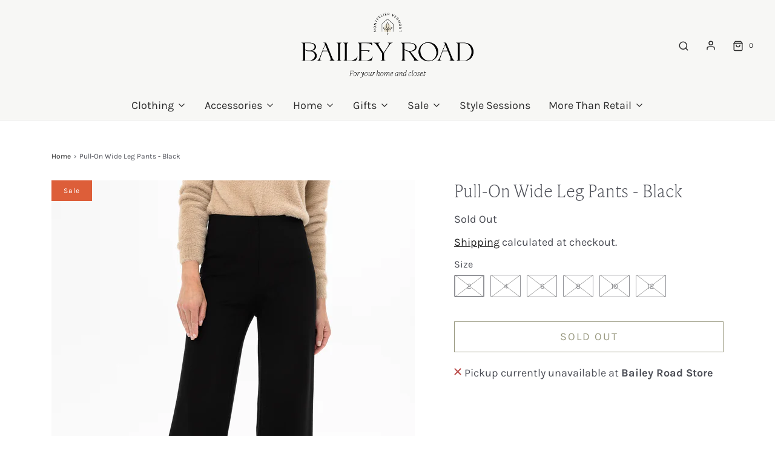

--- FILE ---
content_type: text/html; charset=utf-8
request_url: https://baileyroadvt.com/products/pull-on-wide-leg-pants-black
body_size: 28249
content:
<!DOCTYPE html>
<!--[if lt IE 7 ]><html class="no-js ie ie6" lang="en"> <![endif]-->
<!--[if IE 7 ]><html class="no-js ie ie7" lang="en"> <![endif]-->
<!--[if IE 8 ]><html class="no-js ie ie8" lang="en"> <![endif]-->
<!--[if (gte IE 9)|!(IE)]><!-->
<html class="no-js" lang="en" fontify-lang="en">
<!--<![endif]-->

<head>

	<meta charset="utf-8">

	<!--[if lt IE 9]>
		<script src="//html5shim.googlecode.com/svn/trunk/html5.js"></script>
	<![endif]--><title>
		Renuar Pull-On Wide Leg Pants - Black &ndash; Bailey Road
	</title>

	<link rel="preconnect" href="https://cdn.shopify.com" crossorigin>

	<script type="text/javascript">
		document.documentElement.className = document.documentElement.className.replace('no-js', 'js');
	</script>

	

	
	<meta name="viewport" content="width=device-width, initial-scale=1" />
	

	<!-- /snippets/social-meta-tags.liquid -->


<meta property="og:site_name" content="Bailey Road">
<meta property="og:url" content="https://baileyroadvt.com/products/pull-on-wide-leg-pants-black">
<meta property="og:title" content="Pull-On Wide Leg Pants - Black">
<meta property="og:type" content="product">
<meta property="og:description" content="Curated goods for your home and closet.">

  <meta property="og:price:amount" content="43.99">
  <meta property="og:price:currency" content="USD">

<meta property="og:image" content="http://baileyroadvt.com/cdn/shop/files/R10055-BLACK-1_1200x1200.jpg?v=1692883885"><meta property="og:image" content="http://baileyroadvt.com/cdn/shop/files/R10055-BLACK-2_1200x1200.jpg?v=1692883885">
<meta property="og:image:alt" content="Pull-On Wide Leg Pants - Black"><meta property="og:image:alt" content="Pull-On Wide Leg Pants - Black">
<meta property="og:image:secure_url" content="https://baileyroadvt.com/cdn/shop/files/R10055-BLACK-1_1200x1200.jpg?v=1692883885"><meta property="og:image:secure_url" content="https://baileyroadvt.com/cdn/shop/files/R10055-BLACK-2_1200x1200.jpg?v=1692883885">


<meta name="twitter:card" content="summary_large_image">
<meta name="twitter:title" content="Pull-On Wide Leg Pants - Black">
<meta name="twitter:description" content="Curated goods for your home and closet.">


	<link rel="canonical" href="https://baileyroadvt.com/products/pull-on-wide-leg-pants-black" />

	<!-- CSS -->
	<style>
/*============================================================================
  Typography
==============================================================================*/





@font-face {
  font-family: "EB Garamond";
  font-weight: 400;
  font-style: normal;
  font-display: swap;
  src: url("//baileyroadvt.com/cdn/fonts/ebgaramond/ebgaramond_n4.f03b4ad40330b0ec2af5bb96f169ce0df8a12bc0.woff2") format("woff2"),
       url("//baileyroadvt.com/cdn/fonts/ebgaramond/ebgaramond_n4.73939a8b7fe7c6b6b560b459d64db062f2ba1a29.woff") format("woff");
}

@font-face {
  font-family: Karla;
  font-weight: 400;
  font-style: normal;
  font-display: swap;
  src: url("//baileyroadvt.com/cdn/fonts/karla/karla_n4.40497e07df527e6a50e58fb17ef1950c72f3e32c.woff2") format("woff2"),
       url("//baileyroadvt.com/cdn/fonts/karla/karla_n4.e9f6f9de321061073c6bfe03c28976ba8ce6ee18.woff") format("woff");
}

@font-face {
  font-family: Karla;
  font-weight: 400;
  font-style: normal;
  font-display: swap;
  src: url("//baileyroadvt.com/cdn/fonts/karla/karla_n4.40497e07df527e6a50e58fb17ef1950c72f3e32c.woff2") format("woff2"),
       url("//baileyroadvt.com/cdn/fonts/karla/karla_n4.e9f6f9de321061073c6bfe03c28976ba8ce6ee18.woff") format("woff");
}


  @font-face {
  font-family: Karla;
  font-weight: 700;
  font-style: normal;
  font-display: swap;
  src: url("//baileyroadvt.com/cdn/fonts/karla/karla_n7.4358a847d4875593d69cfc3f8cc0b44c17b3ed03.woff2") format("woff2"),
       url("//baileyroadvt.com/cdn/fonts/karla/karla_n7.96e322f6d76ce794f25fa29e55d6997c3fb656b6.woff") format("woff");
}




  @font-face {
  font-family: Karla;
  font-weight: 400;
  font-style: italic;
  font-display: swap;
  src: url("//baileyroadvt.com/cdn/fonts/karla/karla_i4.2086039c16bcc3a78a72a2f7b471e3c4a7f873a6.woff2") format("woff2"),
       url("//baileyroadvt.com/cdn/fonts/karla/karla_i4.7b9f59841a5960c16fa2a897a0716c8ebb183221.woff") format("woff");
}




  @font-face {
  font-family: Karla;
  font-weight: 700;
  font-style: italic;
  font-display: swap;
  src: url("//baileyroadvt.com/cdn/fonts/karla/karla_i7.fe031cd65d6e02906286add4f6dda06afc2615f0.woff2") format("woff2"),
       url("//baileyroadvt.com/cdn/fonts/karla/karla_i7.816d4949fa7f7d79314595d7003eda5b44e959e3.woff") format("woff");
}



/*============================================================================
  #General Variables
==============================================================================*/

:root {
  --page-background: #ffffff;

  --color-primary: #4c4e56;
  --disabled-color-primary: rgba(76, 78, 86, 0.5);
  --color-primary-opacity: rgba(76, 78, 86, 0.03);
  --link-color: #242424;
  --active-link-color: #656565;

  --button-background-color: #62633d;
  --button-background-hover-color: #8d8e72;
  --button-background-hover-color-lighten: #989980;
  --button-text-color: #ffffff;

  --sale-color: #dd5e39;
  --sale-text-color: #FFFFFF;
  --sale-color-faint: rgba(221, 94, 57, 0.1);
  --sold-out-color: #242424;
  --sold-out-text-color: #ffffff;

  --header-background: #f7f7f5;
  --header-text: #2e2e2e;
  --header-border-color: rgba(46, 46, 46, 0.1);
  --header-border-color-dark: rgba(46, 46, 46, 0.15);
  --header-hover-background-color: rgba(46, 46, 46, 0.1);
  --header-overlay-text: #4c4e56;

  --sticky-header-background: #ffffff;
  --sticky-header-text: #2e2e2e;
  --sticky-header-border: rgba(46, 46, 46, 0.1);

  --mobile-menu-text: #242424;
  --mobile-menu-background: #e7dfcc;
  --mobile-menu-border-color: rgba(36, 36, 36, 0.5);

  --footer-background: #62633d;
  --footer-text: #ffffff;
  --footer-hover-background-color: rgba(255, 255, 255, 0.1);


  --pop-up-text: #242424;
  --pop-up-background: #fff;

  --secondary-color: rgba(0, 0, 0, 1) !default;
  --select-padding: 5px;
  --select-radius: 2px !default;

  --border-color: rgba(76, 78, 86, 0.5);
  --border-search: rgba(46, 46, 46, 0.1);
  --border-color-subtle: rgba(76, 78, 86, 0.1);
  --border-color-subtle-darken: #404248;

  --color-scheme-light-background: #f7f7f5;
  --color-scheme-light-background-hover: rgba(247, 247, 245, 0.1);
  --color-scheme-light-text: #656565;
  --color-scheme-light-text-hover: rgba(101, 101, 101, 0.7);
  --color-scheme-light-input-hover: rgba(101, 101, 101, 0.1);
  --color-scheme-light-link: #656565;
  --color-scheme-light-link-active: #656565;

  --color-scheme-accent-background: #dd5e39;
  --color-scheme-accent-background-hover: rgba(221, 94, 57, 0.1);
  --color-scheme-accent-text: #ffffff;
  --color-scheme-accent-text-hover: rgba(255, 255, 255, 0.7);
  --color-scheme-accent-input-hover: rgba(255, 255, 255, 0.1);
  --color-scheme-accent-link: #ffffff;
  --color-scheme-accent-link-active: #ffffff;

  --color-scheme-dark-background: #e7dfcc;
  --color-scheme-dark-background-hover: rgba(231, 223, 204, 0.1);
  --color-scheme-dark-text: #F3F3F3;
  --color-scheme-dark-text-hover: rgba(243, 243, 243, 0.7);
  --color-scheme-dark-input-hover: rgba(243, 243, 243, 0.1);
  --color-scheme-dark-link: #dd5e39;
  --color-scheme-dark-link-active: #F3F3F3;

  --header-font-stack: "EB Garamond", serif;
  --header-font-weight: 400;
  --header-font-style: normal;
  --header-font-transform: none;

  
  --header-letter-spacing: normal;
  

  --body-font-stack: Karla, sans-serif;
  --body-font-weight: 400;
  --body-font-style: normal;
  --body-font-size-int: 18;
  --body-font-size: 18px;

  --subheading-font-stack: Karla, sans-serif;
  --subheading-font-weight: 400;
  --subheading-font-style: normal;
  --subheading-font-transform: uppercase;
  --subheading-case: uppercase;

  
  --heading-base: 40;
  --subheading-base: 14;
  --subheading-2-font-size: 16px;
  --subheading-2-line-height: 20px;
  --product-titles: 28;
  --subpage-header: 28;
  --subpage-header-px: 28px;
  --subpage-header-line-height: 40px;
  --heading-font-size: 40px;
  --heading-line-height: 52px;
  --subheading-font-size: 14px;
  --subheading-line-height: 18px;
  

  --color-image-overlay: #242424;
  --color-image-overlay-text: #ffffff;
  --image-overlay-opacity: calc(0 / 100);

  --flexslider-icon-eot: //baileyroadvt.com/cdn/shop/t/5/assets/flexslider-icon.eot?v=70838442330258149421645143630;
  --flexslider-icon-eot-ie: //baileyroadvt.com/cdn/shop/t/5/assets/flexslider-icon.eot%23iefix?6957;
  --flexslider-icon-woff: //baileyroadvt.com/cdn/shop/t/5/assets/flexslider-icon.eot?v=70838442330258149421645143630;
  --flexslider-icon-ttf: //baileyroadvt.com/cdn/shop/t/5/assets/flexslider-icon.eot?v=70838442330258149421645143630;
  --flexslider-icon-svg: //baileyroadvt.com/cdn/shop/t/5/assets/flexslider-icon.eot?v=70838442330258149421645143630;

  --delete-button-png: //baileyroadvt.com/cdn/shop/t/5/assets/delete.png?6957;
  --loader-svg: //baileyroadvt.com/cdn/shop/t/5/assets/loader.svg?v=119822953187440061741645143632;

  
  --mobile-menu-link-transform: none;
  --mobile-menu-link-letter-spacing: 0;
  

  
  --buttons-transform: uppercase;
  --buttons-letter-spacing: 2px;
  

  
    --button-font-family: var(--body-font-stack);
    --button-font-weight: var(--body-font-weight);
    --button-font-style: var(--body-font-style);
    --button-font-size: var(--body-font-size);
  

  
    --button-font-size-int: calc(var(--body-font-size-int) - 2);
  

  
    --subheading-letter-spacing: 1px;
  

  
    --nav-font-family: var(--body-font-stack);
    --nav-font-weight: var(--body-font-weight);
    --nav-font-style: var(--body-font-style);
  

  
    --nav-text-transform: none;
    --nav-letter-spacing: 0;
  

  
    --nav-font-size-int: var(--body-font-size-int);
  

  --password-text-color: #000000;
  --password-error-background: #feebeb;
  --password-error-text: #7e1412;
  --password-login-background: #111111;
  --password-login-text: #b8b8b8;
  --password-btn-text: #ffffff;
  --password-btn-background: #000000;
  --password-btn-background-success: #4caf50;
  --success-color: #28a745;
  --error-color: #b94a48;

  /* Shop Pay Installments variables */
  --color-body: #ffffff;
  --color-bg: #ffffff;
}
</style>


	
	<link rel="preload" href="//baileyroadvt.com/cdn/shop/t/5/assets/theme-product.min.css?v=37544450903508446141645143648" as="style">
	<link href="//baileyroadvt.com/cdn/shop/t/5/assets/theme-product.min.css?v=37544450903508446141645143648" rel="stylesheet" type="text/css" media="all" />
	

	<link href="//baileyroadvt.com/cdn/shop/t/5/assets/custom.css?v=147970213329311531241647835796" rel="stylesheet" type="text/css" media="all" />

	

	

	
	<link rel="shortcut icon" href="//baileyroadvt.com/cdn/shop/files/BaileyRoad_RGB_Icon_FullColor_ef1c6e6e-c71b-4947-939e-005ff0fbc4ae_32x32.png?v=1646106850" type="image/png">
	

	<link rel="sitemap" type="application/xml" title="Sitemap" href="/sitemap.xml" />

	<script>window.performance && window.performance.mark && window.performance.mark('shopify.content_for_header.start');</script><meta name="facebook-domain-verification" content="leploy8kdso6em07kjcxqr6zl34kbu">
<meta name="google-site-verification" content="xVz_WLx3G3wSpq_wc1fck8nIZuX9-1oJCKS9IAMGTl0">
<meta id="shopify-digital-wallet" name="shopify-digital-wallet" content="/29699702832/digital_wallets/dialog">
<meta name="shopify-checkout-api-token" content="50c217d67eb8c34eb285ea89d965dd49">
<meta id="in-context-paypal-metadata" data-shop-id="29699702832" data-venmo-supported="false" data-environment="production" data-locale="en_US" data-paypal-v4="true" data-currency="USD">
<link rel="alternate" type="application/json+oembed" href="https://baileyroadvt.com/products/pull-on-wide-leg-pants-black.oembed">
<script async="async" src="/checkouts/internal/preloads.js?locale=en-US"></script>
<link rel="preconnect" href="https://shop.app" crossorigin="anonymous">
<script async="async" src="https://shop.app/checkouts/internal/preloads.js?locale=en-US&shop_id=29699702832" crossorigin="anonymous"></script>
<script id="apple-pay-shop-capabilities" type="application/json">{"shopId":29699702832,"countryCode":"US","currencyCode":"USD","merchantCapabilities":["supports3DS"],"merchantId":"gid:\/\/shopify\/Shop\/29699702832","merchantName":"Bailey Road","requiredBillingContactFields":["postalAddress","email"],"requiredShippingContactFields":["postalAddress","email"],"shippingType":"shipping","supportedNetworks":["visa","masterCard","amex","discover","elo","jcb"],"total":{"type":"pending","label":"Bailey Road","amount":"1.00"},"shopifyPaymentsEnabled":true,"supportsSubscriptions":true}</script>
<script id="shopify-features" type="application/json">{"accessToken":"50c217d67eb8c34eb285ea89d965dd49","betas":["rich-media-storefront-analytics"],"domain":"baileyroadvt.com","predictiveSearch":true,"shopId":29699702832,"locale":"en"}</script>
<script>var Shopify = Shopify || {};
Shopify.shop = "bailey-road-llc.myshopify.com";
Shopify.locale = "en";
Shopify.currency = {"active":"USD","rate":"1.0"};
Shopify.country = "US";
Shopify.theme = {"name":"Envy","id":121842663472,"schema_name":"Envy","schema_version":"31.0.1","theme_store_id":411,"role":"main"};
Shopify.theme.handle = "null";
Shopify.theme.style = {"id":null,"handle":null};
Shopify.cdnHost = "baileyroadvt.com/cdn";
Shopify.routes = Shopify.routes || {};
Shopify.routes.root = "/";</script>
<script type="module">!function(o){(o.Shopify=o.Shopify||{}).modules=!0}(window);</script>
<script>!function(o){function n(){var o=[];function n(){o.push(Array.prototype.slice.apply(arguments))}return n.q=o,n}var t=o.Shopify=o.Shopify||{};t.loadFeatures=n(),t.autoloadFeatures=n()}(window);</script>
<script>
  window.ShopifyPay = window.ShopifyPay || {};
  window.ShopifyPay.apiHost = "shop.app\/pay";
  window.ShopifyPay.redirectState = null;
</script>
<script id="shop-js-analytics" type="application/json">{"pageType":"product"}</script>
<script defer="defer" async type="module" src="//baileyroadvt.com/cdn/shopifycloud/shop-js/modules/v2/client.init-shop-cart-sync_IZsNAliE.en.esm.js"></script>
<script defer="defer" async type="module" src="//baileyroadvt.com/cdn/shopifycloud/shop-js/modules/v2/chunk.common_0OUaOowp.esm.js"></script>
<script type="module">
  await import("//baileyroadvt.com/cdn/shopifycloud/shop-js/modules/v2/client.init-shop-cart-sync_IZsNAliE.en.esm.js");
await import("//baileyroadvt.com/cdn/shopifycloud/shop-js/modules/v2/chunk.common_0OUaOowp.esm.js");

  window.Shopify.SignInWithShop?.initShopCartSync?.({"fedCMEnabled":true,"windoidEnabled":true});

</script>
<script>
  window.Shopify = window.Shopify || {};
  if (!window.Shopify.featureAssets) window.Shopify.featureAssets = {};
  window.Shopify.featureAssets['shop-js'] = {"shop-cart-sync":["modules/v2/client.shop-cart-sync_DLOhI_0X.en.esm.js","modules/v2/chunk.common_0OUaOowp.esm.js"],"init-fed-cm":["modules/v2/client.init-fed-cm_C6YtU0w6.en.esm.js","modules/v2/chunk.common_0OUaOowp.esm.js"],"shop-button":["modules/v2/client.shop-button_BCMx7GTG.en.esm.js","modules/v2/chunk.common_0OUaOowp.esm.js"],"shop-cash-offers":["modules/v2/client.shop-cash-offers_BT26qb5j.en.esm.js","modules/v2/chunk.common_0OUaOowp.esm.js","modules/v2/chunk.modal_CGo_dVj3.esm.js"],"init-windoid":["modules/v2/client.init-windoid_B9PkRMql.en.esm.js","modules/v2/chunk.common_0OUaOowp.esm.js"],"init-shop-email-lookup-coordinator":["modules/v2/client.init-shop-email-lookup-coordinator_DZkqjsbU.en.esm.js","modules/v2/chunk.common_0OUaOowp.esm.js"],"shop-toast-manager":["modules/v2/client.shop-toast-manager_Di2EnuM7.en.esm.js","modules/v2/chunk.common_0OUaOowp.esm.js"],"shop-login-button":["modules/v2/client.shop-login-button_BtqW_SIO.en.esm.js","modules/v2/chunk.common_0OUaOowp.esm.js","modules/v2/chunk.modal_CGo_dVj3.esm.js"],"avatar":["modules/v2/client.avatar_BTnouDA3.en.esm.js"],"pay-button":["modules/v2/client.pay-button_CWa-C9R1.en.esm.js","modules/v2/chunk.common_0OUaOowp.esm.js"],"init-shop-cart-sync":["modules/v2/client.init-shop-cart-sync_IZsNAliE.en.esm.js","modules/v2/chunk.common_0OUaOowp.esm.js"],"init-customer-accounts":["modules/v2/client.init-customer-accounts_DenGwJTU.en.esm.js","modules/v2/client.shop-login-button_BtqW_SIO.en.esm.js","modules/v2/chunk.common_0OUaOowp.esm.js","modules/v2/chunk.modal_CGo_dVj3.esm.js"],"init-shop-for-new-customer-accounts":["modules/v2/client.init-shop-for-new-customer-accounts_JdHXxpS9.en.esm.js","modules/v2/client.shop-login-button_BtqW_SIO.en.esm.js","modules/v2/chunk.common_0OUaOowp.esm.js","modules/v2/chunk.modal_CGo_dVj3.esm.js"],"init-customer-accounts-sign-up":["modules/v2/client.init-customer-accounts-sign-up_D6__K_p8.en.esm.js","modules/v2/client.shop-login-button_BtqW_SIO.en.esm.js","modules/v2/chunk.common_0OUaOowp.esm.js","modules/v2/chunk.modal_CGo_dVj3.esm.js"],"checkout-modal":["modules/v2/client.checkout-modal_C_ZQDY6s.en.esm.js","modules/v2/chunk.common_0OUaOowp.esm.js","modules/v2/chunk.modal_CGo_dVj3.esm.js"],"shop-follow-button":["modules/v2/client.shop-follow-button_XetIsj8l.en.esm.js","modules/v2/chunk.common_0OUaOowp.esm.js","modules/v2/chunk.modal_CGo_dVj3.esm.js"],"lead-capture":["modules/v2/client.lead-capture_DvA72MRN.en.esm.js","modules/v2/chunk.common_0OUaOowp.esm.js","modules/v2/chunk.modal_CGo_dVj3.esm.js"],"shop-login":["modules/v2/client.shop-login_ClXNxyh6.en.esm.js","modules/v2/chunk.common_0OUaOowp.esm.js","modules/v2/chunk.modal_CGo_dVj3.esm.js"],"payment-terms":["modules/v2/client.payment-terms_CNlwjfZz.en.esm.js","modules/v2/chunk.common_0OUaOowp.esm.js","modules/v2/chunk.modal_CGo_dVj3.esm.js"]};
</script>
<script>(function() {
  var isLoaded = false;
  function asyncLoad() {
    if (isLoaded) return;
    isLoaded = true;
    var urls = ["https:\/\/servicify-appointments.herokuapp.com\/public\/frontend-v1.0.0.js?shop=bailey-road-llc.myshopify.com","https:\/\/chimpstatic.com\/mcjs-connected\/js\/users\/141e196ef4687d5a3b2b59bf1\/d20a0cad50465d5e9a5054b34.js?shop=bailey-road-llc.myshopify.com","https:\/\/creditsyard.com\/js\/integrations\/script.js?shop=bailey-road-llc.myshopify.com"];
    for (var i = 0; i < urls.length; i++) {
      var s = document.createElement('script');
      s.type = 'text/javascript';
      s.async = true;
      s.src = urls[i];
      var x = document.getElementsByTagName('script')[0];
      x.parentNode.insertBefore(s, x);
    }
  };
  if(window.attachEvent) {
    window.attachEvent('onload', asyncLoad);
  } else {
    window.addEventListener('load', asyncLoad, false);
  }
})();</script>
<script id="__st">var __st={"a":29699702832,"offset":-18000,"reqid":"20e7e378-c59f-47b5-a9f2-c296da65fa29-1768503956","pageurl":"baileyroadvt.com\/products\/pull-on-wide-leg-pants-black","u":"23356990f6a1","p":"product","rtyp":"product","rid":8883290439983};</script>
<script>window.ShopifyPaypalV4VisibilityTracking = true;</script>
<script id="captcha-bootstrap">!function(){'use strict';const t='contact',e='account',n='new_comment',o=[[t,t],['blogs',n],['comments',n],[t,'customer']],c=[[e,'customer_login'],[e,'guest_login'],[e,'recover_customer_password'],[e,'create_customer']],r=t=>t.map((([t,e])=>`form[action*='/${t}']:not([data-nocaptcha='true']) input[name='form_type'][value='${e}']`)).join(','),a=t=>()=>t?[...document.querySelectorAll(t)].map((t=>t.form)):[];function s(){const t=[...o],e=r(t);return a(e)}const i='password',u='form_key',d=['recaptcha-v3-token','g-recaptcha-response','h-captcha-response',i],f=()=>{try{return window.sessionStorage}catch{return}},m='__shopify_v',_=t=>t.elements[u];function p(t,e,n=!1){try{const o=window.sessionStorage,c=JSON.parse(o.getItem(e)),{data:r}=function(t){const{data:e,action:n}=t;return t[m]||n?{data:e,action:n}:{data:t,action:n}}(c);for(const[e,n]of Object.entries(r))t.elements[e]&&(t.elements[e].value=n);n&&o.removeItem(e)}catch(o){console.error('form repopulation failed',{error:o})}}const l='form_type',E='cptcha';function T(t){t.dataset[E]=!0}const w=window,h=w.document,L='Shopify',v='ce_forms',y='captcha';let A=!1;((t,e)=>{const n=(g='f06e6c50-85a8-45c8-87d0-21a2b65856fe',I='https://cdn.shopify.com/shopifycloud/storefront-forms-hcaptcha/ce_storefront_forms_captcha_hcaptcha.v1.5.2.iife.js',D={infoText:'Protected by hCaptcha',privacyText:'Privacy',termsText:'Terms'},(t,e,n)=>{const o=w[L][v],c=o.bindForm;if(c)return c(t,g,e,D).then(n);var r;o.q.push([[t,g,e,D],n]),r=I,A||(h.body.append(Object.assign(h.createElement('script'),{id:'captcha-provider',async:!0,src:r})),A=!0)});var g,I,D;w[L]=w[L]||{},w[L][v]=w[L][v]||{},w[L][v].q=[],w[L][y]=w[L][y]||{},w[L][y].protect=function(t,e){n(t,void 0,e),T(t)},Object.freeze(w[L][y]),function(t,e,n,w,h,L){const[v,y,A,g]=function(t,e,n){const i=e?o:[],u=t?c:[],d=[...i,...u],f=r(d),m=r(i),_=r(d.filter((([t,e])=>n.includes(e))));return[a(f),a(m),a(_),s()]}(w,h,L),I=t=>{const e=t.target;return e instanceof HTMLFormElement?e:e&&e.form},D=t=>v().includes(t);t.addEventListener('submit',(t=>{const e=I(t);if(!e)return;const n=D(e)&&!e.dataset.hcaptchaBound&&!e.dataset.recaptchaBound,o=_(e),c=g().includes(e)&&(!o||!o.value);(n||c)&&t.preventDefault(),c&&!n&&(function(t){try{if(!f())return;!function(t){const e=f();if(!e)return;const n=_(t);if(!n)return;const o=n.value;o&&e.removeItem(o)}(t);const e=Array.from(Array(32),(()=>Math.random().toString(36)[2])).join('');!function(t,e){_(t)||t.append(Object.assign(document.createElement('input'),{type:'hidden',name:u})),t.elements[u].value=e}(t,e),function(t,e){const n=f();if(!n)return;const o=[...t.querySelectorAll(`input[type='${i}']`)].map((({name:t})=>t)),c=[...d,...o],r={};for(const[a,s]of new FormData(t).entries())c.includes(a)||(r[a]=s);n.setItem(e,JSON.stringify({[m]:1,action:t.action,data:r}))}(t,e)}catch(e){console.error('failed to persist form',e)}}(e),e.submit())}));const S=(t,e)=>{t&&!t.dataset[E]&&(n(t,e.some((e=>e===t))),T(t))};for(const o of['focusin','change'])t.addEventListener(o,(t=>{const e=I(t);D(e)&&S(e,y())}));const B=e.get('form_key'),M=e.get(l),P=B&&M;t.addEventListener('DOMContentLoaded',(()=>{const t=y();if(P)for(const e of t)e.elements[l].value===M&&p(e,B);[...new Set([...A(),...v().filter((t=>'true'===t.dataset.shopifyCaptcha))])].forEach((e=>S(e,t)))}))}(h,new URLSearchParams(w.location.search),n,t,e,['guest_login'])})(!0,!0)}();</script>
<script integrity="sha256-4kQ18oKyAcykRKYeNunJcIwy7WH5gtpwJnB7kiuLZ1E=" data-source-attribution="shopify.loadfeatures" defer="defer" src="//baileyroadvt.com/cdn/shopifycloud/storefront/assets/storefront/load_feature-a0a9edcb.js" crossorigin="anonymous"></script>
<script crossorigin="anonymous" defer="defer" src="//baileyroadvt.com/cdn/shopifycloud/storefront/assets/shopify_pay/storefront-65b4c6d7.js?v=20250812"></script>
<script data-source-attribution="shopify.dynamic_checkout.dynamic.init">var Shopify=Shopify||{};Shopify.PaymentButton=Shopify.PaymentButton||{isStorefrontPortableWallets:!0,init:function(){window.Shopify.PaymentButton.init=function(){};var t=document.createElement("script");t.src="https://baileyroadvt.com/cdn/shopifycloud/portable-wallets/latest/portable-wallets.en.js",t.type="module",document.head.appendChild(t)}};
</script>
<script data-source-attribution="shopify.dynamic_checkout.buyer_consent">
  function portableWalletsHideBuyerConsent(e){var t=document.getElementById("shopify-buyer-consent"),n=document.getElementById("shopify-subscription-policy-button");t&&n&&(t.classList.add("hidden"),t.setAttribute("aria-hidden","true"),n.removeEventListener("click",e))}function portableWalletsShowBuyerConsent(e){var t=document.getElementById("shopify-buyer-consent"),n=document.getElementById("shopify-subscription-policy-button");t&&n&&(t.classList.remove("hidden"),t.removeAttribute("aria-hidden"),n.addEventListener("click",e))}window.Shopify?.PaymentButton&&(window.Shopify.PaymentButton.hideBuyerConsent=portableWalletsHideBuyerConsent,window.Shopify.PaymentButton.showBuyerConsent=portableWalletsShowBuyerConsent);
</script>
<script>
  function portableWalletsCleanup(e){e&&e.src&&console.error("Failed to load portable wallets script "+e.src);var t=document.querySelectorAll("shopify-accelerated-checkout .shopify-payment-button__skeleton, shopify-accelerated-checkout-cart .wallet-cart-button__skeleton"),e=document.getElementById("shopify-buyer-consent");for(let e=0;e<t.length;e++)t[e].remove();e&&e.remove()}function portableWalletsNotLoadedAsModule(e){e instanceof ErrorEvent&&"string"==typeof e.message&&e.message.includes("import.meta")&&"string"==typeof e.filename&&e.filename.includes("portable-wallets")&&(window.removeEventListener("error",portableWalletsNotLoadedAsModule),window.Shopify.PaymentButton.failedToLoad=e,"loading"===document.readyState?document.addEventListener("DOMContentLoaded",window.Shopify.PaymentButton.init):window.Shopify.PaymentButton.init())}window.addEventListener("error",portableWalletsNotLoadedAsModule);
</script>

<script type="module" src="https://baileyroadvt.com/cdn/shopifycloud/portable-wallets/latest/portable-wallets.en.js" onError="portableWalletsCleanup(this)" crossorigin="anonymous"></script>
<script nomodule>
  document.addEventListener("DOMContentLoaded", portableWalletsCleanup);
</script>

<link id="shopify-accelerated-checkout-styles" rel="stylesheet" media="screen" href="https://baileyroadvt.com/cdn/shopifycloud/portable-wallets/latest/accelerated-checkout-backwards-compat.css" crossorigin="anonymous">
<style id="shopify-accelerated-checkout-cart">
        #shopify-buyer-consent {
  margin-top: 1em;
  display: inline-block;
  width: 100%;
}

#shopify-buyer-consent.hidden {
  display: none;
}

#shopify-subscription-policy-button {
  background: none;
  border: none;
  padding: 0;
  text-decoration: underline;
  font-size: inherit;
  cursor: pointer;
}

#shopify-subscription-policy-button::before {
  box-shadow: none;
}

      </style>

<script>window.performance && window.performance.mark && window.performance.mark('shopify.content_for_header.end');</script> 
 <style type="text/css" id="nitro-fontify" >
	/** {"overwrite":true,"mobile":true,"desktop":true,"stylesheet":null,"languages":["all"]}**/
							@media  only screen and (min-width: 970px) {
				@font-face {
					font-family: 'IvyPresto';
					src: url(https://cdn.shopify.com/s/files/1/2800/8456/t/7/assets/bailey-road-llc-ivypresto.otf?v=1649271077);
				}
				h1,h2,h3{
					font-family: 'IvyPresto' !important;
					
					
					/** 5 **/
				}
			}
		 
					@media  only screen and (max-width: 970px) {
				@font-face {
					font-family: 'IvyPresto';
					src: url(https://cdn.shopify.com/s/files/1/2800/8456/t/7/assets/bailey-road-llc-ivypresto.otf?v=1649271077);
				}
				h1,h2,h3{
					font-family: 'IvyPresto' !important;
					
					/** 4 **/
				}
			}
		 
		 
		
	</style>
 
 <script src="//baileyroadvt.com/cdn/shop/t/5/assets/servicify-asset.js?v=91877444645881521031645731711" type="text/javascript"></script>

	<script type="text/javascript">
		window.wetheme = {
			name: 'Envy',
		};
	</script>

	

	




<script>
	window.StoreCreditInit = {
		shop: 'bailey-road-llc.myshopify.com',
		cashback_widget_status: 0
	}
</script>




<script src="https://cdn.shopify.com/extensions/019bb91a-52c9-7fc8-97fc-c565d3ac8f4a/digital-appointments-411/assets/embedInit.js" type="text/javascript" defer="defer"></script>
<link href="https://cdn.shopify.com/extensions/019bb91a-52c9-7fc8-97fc-c565d3ac8f4a/digital-appointments-411/assets/style.css" rel="stylesheet" type="text/css" media="all">
<link href="https://monorail-edge.shopifysvc.com" rel="dns-prefetch">
<script>(function(){if ("sendBeacon" in navigator && "performance" in window) {try {var session_token_from_headers = performance.getEntriesByType('navigation')[0].serverTiming.find(x => x.name == '_s').description;} catch {var session_token_from_headers = undefined;}var session_cookie_matches = document.cookie.match(/_shopify_s=([^;]*)/);var session_token_from_cookie = session_cookie_matches && session_cookie_matches.length === 2 ? session_cookie_matches[1] : "";var session_token = session_token_from_headers || session_token_from_cookie || "";function handle_abandonment_event(e) {var entries = performance.getEntries().filter(function(entry) {return /monorail-edge.shopifysvc.com/.test(entry.name);});if (!window.abandonment_tracked && entries.length === 0) {window.abandonment_tracked = true;var currentMs = Date.now();var navigation_start = performance.timing.navigationStart;var payload = {shop_id: 29699702832,url: window.location.href,navigation_start,duration: currentMs - navigation_start,session_token,page_type: "product"};window.navigator.sendBeacon("https://monorail-edge.shopifysvc.com/v1/produce", JSON.stringify({schema_id: "online_store_buyer_site_abandonment/1.1",payload: payload,metadata: {event_created_at_ms: currentMs,event_sent_at_ms: currentMs}}));}}window.addEventListener('pagehide', handle_abandonment_event);}}());</script>
<script id="web-pixels-manager-setup">(function e(e,d,r,n,o){if(void 0===o&&(o={}),!Boolean(null===(a=null===(i=window.Shopify)||void 0===i?void 0:i.analytics)||void 0===a?void 0:a.replayQueue)){var i,a;window.Shopify=window.Shopify||{};var t=window.Shopify;t.analytics=t.analytics||{};var s=t.analytics;s.replayQueue=[],s.publish=function(e,d,r){return s.replayQueue.push([e,d,r]),!0};try{self.performance.mark("wpm:start")}catch(e){}var l=function(){var e={modern:/Edge?\/(1{2}[4-9]|1[2-9]\d|[2-9]\d{2}|\d{4,})\.\d+(\.\d+|)|Firefox\/(1{2}[4-9]|1[2-9]\d|[2-9]\d{2}|\d{4,})\.\d+(\.\d+|)|Chrom(ium|e)\/(9{2}|\d{3,})\.\d+(\.\d+|)|(Maci|X1{2}).+ Version\/(15\.\d+|(1[6-9]|[2-9]\d|\d{3,})\.\d+)([,.]\d+|)( \(\w+\)|)( Mobile\/\w+|) Safari\/|Chrome.+OPR\/(9{2}|\d{3,})\.\d+\.\d+|(CPU[ +]OS|iPhone[ +]OS|CPU[ +]iPhone|CPU IPhone OS|CPU iPad OS)[ +]+(15[._]\d+|(1[6-9]|[2-9]\d|\d{3,})[._]\d+)([._]\d+|)|Android:?[ /-](13[3-9]|1[4-9]\d|[2-9]\d{2}|\d{4,})(\.\d+|)(\.\d+|)|Android.+Firefox\/(13[5-9]|1[4-9]\d|[2-9]\d{2}|\d{4,})\.\d+(\.\d+|)|Android.+Chrom(ium|e)\/(13[3-9]|1[4-9]\d|[2-9]\d{2}|\d{4,})\.\d+(\.\d+|)|SamsungBrowser\/([2-9]\d|\d{3,})\.\d+/,legacy:/Edge?\/(1[6-9]|[2-9]\d|\d{3,})\.\d+(\.\d+|)|Firefox\/(5[4-9]|[6-9]\d|\d{3,})\.\d+(\.\d+|)|Chrom(ium|e)\/(5[1-9]|[6-9]\d|\d{3,})\.\d+(\.\d+|)([\d.]+$|.*Safari\/(?![\d.]+ Edge\/[\d.]+$))|(Maci|X1{2}).+ Version\/(10\.\d+|(1[1-9]|[2-9]\d|\d{3,})\.\d+)([,.]\d+|)( \(\w+\)|)( Mobile\/\w+|) Safari\/|Chrome.+OPR\/(3[89]|[4-9]\d|\d{3,})\.\d+\.\d+|(CPU[ +]OS|iPhone[ +]OS|CPU[ +]iPhone|CPU IPhone OS|CPU iPad OS)[ +]+(10[._]\d+|(1[1-9]|[2-9]\d|\d{3,})[._]\d+)([._]\d+|)|Android:?[ /-](13[3-9]|1[4-9]\d|[2-9]\d{2}|\d{4,})(\.\d+|)(\.\d+|)|Mobile Safari.+OPR\/([89]\d|\d{3,})\.\d+\.\d+|Android.+Firefox\/(13[5-9]|1[4-9]\d|[2-9]\d{2}|\d{4,})\.\d+(\.\d+|)|Android.+Chrom(ium|e)\/(13[3-9]|1[4-9]\d|[2-9]\d{2}|\d{4,})\.\d+(\.\d+|)|Android.+(UC? ?Browser|UCWEB|U3)[ /]?(15\.([5-9]|\d{2,})|(1[6-9]|[2-9]\d|\d{3,})\.\d+)\.\d+|SamsungBrowser\/(5\.\d+|([6-9]|\d{2,})\.\d+)|Android.+MQ{2}Browser\/(14(\.(9|\d{2,})|)|(1[5-9]|[2-9]\d|\d{3,})(\.\d+|))(\.\d+|)|K[Aa][Ii]OS\/(3\.\d+|([4-9]|\d{2,})\.\d+)(\.\d+|)/},d=e.modern,r=e.legacy,n=navigator.userAgent;return n.match(d)?"modern":n.match(r)?"legacy":"unknown"}(),u="modern"===l?"modern":"legacy",c=(null!=n?n:{modern:"",legacy:""})[u],f=function(e){return[e.baseUrl,"/wpm","/b",e.hashVersion,"modern"===e.buildTarget?"m":"l",".js"].join("")}({baseUrl:d,hashVersion:r,buildTarget:u}),m=function(e){var d=e.version,r=e.bundleTarget,n=e.surface,o=e.pageUrl,i=e.monorailEndpoint;return{emit:function(e){var a=e.status,t=e.errorMsg,s=(new Date).getTime(),l=JSON.stringify({metadata:{event_sent_at_ms:s},events:[{schema_id:"web_pixels_manager_load/3.1",payload:{version:d,bundle_target:r,page_url:o,status:a,surface:n,error_msg:t},metadata:{event_created_at_ms:s}}]});if(!i)return console&&console.warn&&console.warn("[Web Pixels Manager] No Monorail endpoint provided, skipping logging."),!1;try{return self.navigator.sendBeacon.bind(self.navigator)(i,l)}catch(e){}var u=new XMLHttpRequest;try{return u.open("POST",i,!0),u.setRequestHeader("Content-Type","text/plain"),u.send(l),!0}catch(e){return console&&console.warn&&console.warn("[Web Pixels Manager] Got an unhandled error while logging to Monorail."),!1}}}}({version:r,bundleTarget:l,surface:e.surface,pageUrl:self.location.href,monorailEndpoint:e.monorailEndpoint});try{o.browserTarget=l,function(e){var d=e.src,r=e.async,n=void 0===r||r,o=e.onload,i=e.onerror,a=e.sri,t=e.scriptDataAttributes,s=void 0===t?{}:t,l=document.createElement("script"),u=document.querySelector("head"),c=document.querySelector("body");if(l.async=n,l.src=d,a&&(l.integrity=a,l.crossOrigin="anonymous"),s)for(var f in s)if(Object.prototype.hasOwnProperty.call(s,f))try{l.dataset[f]=s[f]}catch(e){}if(o&&l.addEventListener("load",o),i&&l.addEventListener("error",i),u)u.appendChild(l);else{if(!c)throw new Error("Did not find a head or body element to append the script");c.appendChild(l)}}({src:f,async:!0,onload:function(){if(!function(){var e,d;return Boolean(null===(d=null===(e=window.Shopify)||void 0===e?void 0:e.analytics)||void 0===d?void 0:d.initialized)}()){var d=window.webPixelsManager.init(e)||void 0;if(d){var r=window.Shopify.analytics;r.replayQueue.forEach((function(e){var r=e[0],n=e[1],o=e[2];d.publishCustomEvent(r,n,o)})),r.replayQueue=[],r.publish=d.publishCustomEvent,r.visitor=d.visitor,r.initialized=!0}}},onerror:function(){return m.emit({status:"failed",errorMsg:"".concat(f," has failed to load")})},sri:function(e){var d=/^sha384-[A-Za-z0-9+/=]+$/;return"string"==typeof e&&d.test(e)}(c)?c:"",scriptDataAttributes:o}),m.emit({status:"loading"})}catch(e){m.emit({status:"failed",errorMsg:(null==e?void 0:e.message)||"Unknown error"})}}})({shopId: 29699702832,storefrontBaseUrl: "https://baileyroadvt.com",extensionsBaseUrl: "https://extensions.shopifycdn.com/cdn/shopifycloud/web-pixels-manager",monorailEndpoint: "https://monorail-edge.shopifysvc.com/unstable/produce_batch",surface: "storefront-renderer",enabledBetaFlags: ["2dca8a86"],webPixelsConfigList: [{"id":"2072183087","configuration":"{\"accountID\":\"RKjrMc\",\"webPixelConfig\":\"eyJlbmFibGVBZGRlZFRvQ2FydEV2ZW50cyI6IHRydWV9\"}","eventPayloadVersion":"v1","runtimeContext":"STRICT","scriptVersion":"524f6c1ee37bacdca7657a665bdca589","type":"APP","apiClientId":123074,"privacyPurposes":["ANALYTICS","MARKETING"],"dataSharingAdjustments":{"protectedCustomerApprovalScopes":["read_customer_address","read_customer_email","read_customer_name","read_customer_personal_data","read_customer_phone"]}},{"id":"868712751","configuration":"{\"config\":\"{\\\"pixel_id\\\":\\\"GT-TBBCTPK\\\",\\\"target_country\\\":\\\"US\\\",\\\"gtag_events\\\":[{\\\"type\\\":\\\"purchase\\\",\\\"action_label\\\":\\\"MC-K77G55L8LW\\\"},{\\\"type\\\":\\\"page_view\\\",\\\"action_label\\\":\\\"MC-K77G55L8LW\\\"},{\\\"type\\\":\\\"view_item\\\",\\\"action_label\\\":\\\"MC-K77G55L8LW\\\"}],\\\"enable_monitoring_mode\\\":false}\"}","eventPayloadVersion":"v1","runtimeContext":"OPEN","scriptVersion":"b2a88bafab3e21179ed38636efcd8a93","type":"APP","apiClientId":1780363,"privacyPurposes":[],"dataSharingAdjustments":{"protectedCustomerApprovalScopes":["read_customer_address","read_customer_email","read_customer_name","read_customer_personal_data","read_customer_phone"]}},{"id":"337248559","configuration":"{\"pixel_id\":\"664268771359009\",\"pixel_type\":\"facebook_pixel\",\"metaapp_system_user_token\":\"-\"}","eventPayloadVersion":"v1","runtimeContext":"OPEN","scriptVersion":"ca16bc87fe92b6042fbaa3acc2fbdaa6","type":"APP","apiClientId":2329312,"privacyPurposes":["ANALYTICS","MARKETING","SALE_OF_DATA"],"dataSharingAdjustments":{"protectedCustomerApprovalScopes":["read_customer_address","read_customer_email","read_customer_name","read_customer_personal_data","read_customer_phone"]}},{"id":"139198767","eventPayloadVersion":"v1","runtimeContext":"LAX","scriptVersion":"1","type":"CUSTOM","privacyPurposes":["ANALYTICS"],"name":"Google Analytics tag (migrated)"},{"id":"shopify-app-pixel","configuration":"{}","eventPayloadVersion":"v1","runtimeContext":"STRICT","scriptVersion":"0450","apiClientId":"shopify-pixel","type":"APP","privacyPurposes":["ANALYTICS","MARKETING"]},{"id":"shopify-custom-pixel","eventPayloadVersion":"v1","runtimeContext":"LAX","scriptVersion":"0450","apiClientId":"shopify-pixel","type":"CUSTOM","privacyPurposes":["ANALYTICS","MARKETING"]}],isMerchantRequest: false,initData: {"shop":{"name":"Bailey Road","paymentSettings":{"currencyCode":"USD"},"myshopifyDomain":"bailey-road-llc.myshopify.com","countryCode":"US","storefrontUrl":"https:\/\/baileyroadvt.com"},"customer":null,"cart":null,"checkout":null,"productVariants":[{"price":{"amount":71.99,"currencyCode":"USD"},"product":{"title":"Pull-On Wide Leg Pants - Black","vendor":"Renuar","id":"8883290439983","untranslatedTitle":"Pull-On Wide Leg Pants - Black","url":"\/products\/pull-on-wide-leg-pants-black","type":"2020 Pants"},"id":"46876648702255","image":{"src":"\/\/baileyroadvt.com\/cdn\/shop\/files\/R10055-BLACK-1.jpg?v=1692883885"},"sku":"R10055","title":"2","untranslatedTitle":"2"},{"price":{"amount":71.99,"currencyCode":"USD"},"product":{"title":"Pull-On Wide Leg Pants - Black","vendor":"Renuar","id":"8883290439983","untranslatedTitle":"Pull-On Wide Leg Pants - Black","url":"\/products\/pull-on-wide-leg-pants-black","type":"2020 Pants"},"id":"46876648833327","image":{"src":"\/\/baileyroadvt.com\/cdn\/shop\/files\/R10055-BLACK-1.jpg?v=1692883885"},"sku":"R10055","title":"4","untranslatedTitle":"4"},{"price":{"amount":96.0,"currencyCode":"USD"},"product":{"title":"Pull-On Wide Leg Pants - Black","vendor":"Renuar","id":"8883290439983","untranslatedTitle":"Pull-On Wide Leg Pants - Black","url":"\/products\/pull-on-wide-leg-pants-black","type":"2020 Pants"},"id":"46876648866095","image":{"src":"\/\/baileyroadvt.com\/cdn\/shop\/files\/R10055-BLACK-1.jpg?v=1692883885"},"sku":"R10055","title":"6","untranslatedTitle":"6"},{"price":{"amount":71.99,"currencyCode":"USD"},"product":{"title":"Pull-On Wide Leg Pants - Black","vendor":"Renuar","id":"8883290439983","untranslatedTitle":"Pull-On Wide Leg Pants - Black","url":"\/products\/pull-on-wide-leg-pants-black","type":"2020 Pants"},"id":"46876648898863","image":{"src":"\/\/baileyroadvt.com\/cdn\/shop\/files\/R10055-BLACK-1.jpg?v=1692883885"},"sku":"R10055","title":"8","untranslatedTitle":"8"},{"price":{"amount":71.99,"currencyCode":"USD"},"product":{"title":"Pull-On Wide Leg Pants - Black","vendor":"Renuar","id":"8883290439983","untranslatedTitle":"Pull-On Wide Leg Pants - Black","url":"\/products\/pull-on-wide-leg-pants-black","type":"2020 Pants"},"id":"46876648931631","image":{"src":"\/\/baileyroadvt.com\/cdn\/shop\/files\/R10055-BLACK-1.jpg?v=1692883885"},"sku":"R10055","title":"10","untranslatedTitle":"10"},{"price":{"amount":43.99,"currencyCode":"USD"},"product":{"title":"Pull-On Wide Leg Pants - Black","vendor":"Renuar","id":"8883290439983","untranslatedTitle":"Pull-On Wide Leg Pants - Black","url":"\/products\/pull-on-wide-leg-pants-black","type":"2020 Pants"},"id":"46876648964399","image":{"src":"\/\/baileyroadvt.com\/cdn\/shop\/files\/R10055-BLACK-1.jpg?v=1692883885"},"sku":"R10055","title":"12","untranslatedTitle":"12"}],"purchasingCompany":null},},"https://baileyroadvt.com/cdn","fcfee988w5aeb613cpc8e4bc33m6693e112",{"modern":"","legacy":""},{"shopId":"29699702832","storefrontBaseUrl":"https:\/\/baileyroadvt.com","extensionBaseUrl":"https:\/\/extensions.shopifycdn.com\/cdn\/shopifycloud\/web-pixels-manager","surface":"storefront-renderer","enabledBetaFlags":"[\"2dca8a86\"]","isMerchantRequest":"false","hashVersion":"fcfee988w5aeb613cpc8e4bc33m6693e112","publish":"custom","events":"[[\"page_viewed\",{}],[\"product_viewed\",{\"productVariant\":{\"price\":{\"amount\":71.99,\"currencyCode\":\"USD\"},\"product\":{\"title\":\"Pull-On Wide Leg Pants - Black\",\"vendor\":\"Renuar\",\"id\":\"8883290439983\",\"untranslatedTitle\":\"Pull-On Wide Leg Pants - Black\",\"url\":\"\/products\/pull-on-wide-leg-pants-black\",\"type\":\"2020 Pants\"},\"id\":\"46876648702255\",\"image\":{\"src\":\"\/\/baileyroadvt.com\/cdn\/shop\/files\/R10055-BLACK-1.jpg?v=1692883885\"},\"sku\":\"R10055\",\"title\":\"2\",\"untranslatedTitle\":\"2\"}}]]"});</script><script>
  window.ShopifyAnalytics = window.ShopifyAnalytics || {};
  window.ShopifyAnalytics.meta = window.ShopifyAnalytics.meta || {};
  window.ShopifyAnalytics.meta.currency = 'USD';
  var meta = {"product":{"id":8883290439983,"gid":"gid:\/\/shopify\/Product\/8883290439983","vendor":"Renuar","type":"2020 Pants","handle":"pull-on-wide-leg-pants-black","variants":[{"id":46876648702255,"price":7199,"name":"Pull-On Wide Leg Pants - Black - 2","public_title":"2","sku":"R10055"},{"id":46876648833327,"price":7199,"name":"Pull-On Wide Leg Pants - Black - 4","public_title":"4","sku":"R10055"},{"id":46876648866095,"price":9600,"name":"Pull-On Wide Leg Pants - Black - 6","public_title":"6","sku":"R10055"},{"id":46876648898863,"price":7199,"name":"Pull-On Wide Leg Pants - Black - 8","public_title":"8","sku":"R10055"},{"id":46876648931631,"price":7199,"name":"Pull-On Wide Leg Pants - Black - 10","public_title":"10","sku":"R10055"},{"id":46876648964399,"price":4399,"name":"Pull-On Wide Leg Pants - Black - 12","public_title":"12","sku":"R10055"}],"remote":false},"page":{"pageType":"product","resourceType":"product","resourceId":8883290439983,"requestId":"20e7e378-c59f-47b5-a9f2-c296da65fa29-1768503956"}};
  for (var attr in meta) {
    window.ShopifyAnalytics.meta[attr] = meta[attr];
  }
</script>
<script class="analytics">
  (function () {
    var customDocumentWrite = function(content) {
      var jquery = null;

      if (window.jQuery) {
        jquery = window.jQuery;
      } else if (window.Checkout && window.Checkout.$) {
        jquery = window.Checkout.$;
      }

      if (jquery) {
        jquery('body').append(content);
      }
    };

    var hasLoggedConversion = function(token) {
      if (token) {
        return document.cookie.indexOf('loggedConversion=' + token) !== -1;
      }
      return false;
    }

    var setCookieIfConversion = function(token) {
      if (token) {
        var twoMonthsFromNow = new Date(Date.now());
        twoMonthsFromNow.setMonth(twoMonthsFromNow.getMonth() + 2);

        document.cookie = 'loggedConversion=' + token + '; expires=' + twoMonthsFromNow;
      }
    }

    var trekkie = window.ShopifyAnalytics.lib = window.trekkie = window.trekkie || [];
    if (trekkie.integrations) {
      return;
    }
    trekkie.methods = [
      'identify',
      'page',
      'ready',
      'track',
      'trackForm',
      'trackLink'
    ];
    trekkie.factory = function(method) {
      return function() {
        var args = Array.prototype.slice.call(arguments);
        args.unshift(method);
        trekkie.push(args);
        return trekkie;
      };
    };
    for (var i = 0; i < trekkie.methods.length; i++) {
      var key = trekkie.methods[i];
      trekkie[key] = trekkie.factory(key);
    }
    trekkie.load = function(config) {
      trekkie.config = config || {};
      trekkie.config.initialDocumentCookie = document.cookie;
      var first = document.getElementsByTagName('script')[0];
      var script = document.createElement('script');
      script.type = 'text/javascript';
      script.onerror = function(e) {
        var scriptFallback = document.createElement('script');
        scriptFallback.type = 'text/javascript';
        scriptFallback.onerror = function(error) {
                var Monorail = {
      produce: function produce(monorailDomain, schemaId, payload) {
        var currentMs = new Date().getTime();
        var event = {
          schema_id: schemaId,
          payload: payload,
          metadata: {
            event_created_at_ms: currentMs,
            event_sent_at_ms: currentMs
          }
        };
        return Monorail.sendRequest("https://" + monorailDomain + "/v1/produce", JSON.stringify(event));
      },
      sendRequest: function sendRequest(endpointUrl, payload) {
        // Try the sendBeacon API
        if (window && window.navigator && typeof window.navigator.sendBeacon === 'function' && typeof window.Blob === 'function' && !Monorail.isIos12()) {
          var blobData = new window.Blob([payload], {
            type: 'text/plain'
          });

          if (window.navigator.sendBeacon(endpointUrl, blobData)) {
            return true;
          } // sendBeacon was not successful

        } // XHR beacon

        var xhr = new XMLHttpRequest();

        try {
          xhr.open('POST', endpointUrl);
          xhr.setRequestHeader('Content-Type', 'text/plain');
          xhr.send(payload);
        } catch (e) {
          console.log(e);
        }

        return false;
      },
      isIos12: function isIos12() {
        return window.navigator.userAgent.lastIndexOf('iPhone; CPU iPhone OS 12_') !== -1 || window.navigator.userAgent.lastIndexOf('iPad; CPU OS 12_') !== -1;
      }
    };
    Monorail.produce('monorail-edge.shopifysvc.com',
      'trekkie_storefront_load_errors/1.1',
      {shop_id: 29699702832,
      theme_id: 121842663472,
      app_name: "storefront",
      context_url: window.location.href,
      source_url: "//baileyroadvt.com/cdn/s/trekkie.storefront.cd680fe47e6c39ca5d5df5f0a32d569bc48c0f27.min.js"});

        };
        scriptFallback.async = true;
        scriptFallback.src = '//baileyroadvt.com/cdn/s/trekkie.storefront.cd680fe47e6c39ca5d5df5f0a32d569bc48c0f27.min.js';
        first.parentNode.insertBefore(scriptFallback, first);
      };
      script.async = true;
      script.src = '//baileyroadvt.com/cdn/s/trekkie.storefront.cd680fe47e6c39ca5d5df5f0a32d569bc48c0f27.min.js';
      first.parentNode.insertBefore(script, first);
    };
    trekkie.load(
      {"Trekkie":{"appName":"storefront","development":false,"defaultAttributes":{"shopId":29699702832,"isMerchantRequest":null,"themeId":121842663472,"themeCityHash":"944247468221377769","contentLanguage":"en","currency":"USD","eventMetadataId":"e7db1ceb-ae7b-46a7-b534-a6bb4c01b56e"},"isServerSideCookieWritingEnabled":true,"monorailRegion":"shop_domain","enabledBetaFlags":["65f19447"]},"Session Attribution":{},"S2S":{"facebookCapiEnabled":true,"source":"trekkie-storefront-renderer","apiClientId":580111}}
    );

    var loaded = false;
    trekkie.ready(function() {
      if (loaded) return;
      loaded = true;

      window.ShopifyAnalytics.lib = window.trekkie;

      var originalDocumentWrite = document.write;
      document.write = customDocumentWrite;
      try { window.ShopifyAnalytics.merchantGoogleAnalytics.call(this); } catch(error) {};
      document.write = originalDocumentWrite;

      window.ShopifyAnalytics.lib.page(null,{"pageType":"product","resourceType":"product","resourceId":8883290439983,"requestId":"20e7e378-c59f-47b5-a9f2-c296da65fa29-1768503956","shopifyEmitted":true});

      var match = window.location.pathname.match(/checkouts\/(.+)\/(thank_you|post_purchase)/)
      var token = match? match[1]: undefined;
      if (!hasLoggedConversion(token)) {
        setCookieIfConversion(token);
        window.ShopifyAnalytics.lib.track("Viewed Product",{"currency":"USD","variantId":46876648702255,"productId":8883290439983,"productGid":"gid:\/\/shopify\/Product\/8883290439983","name":"Pull-On Wide Leg Pants - Black - 2","price":"71.99","sku":"R10055","brand":"Renuar","variant":"2","category":"2020 Pants","nonInteraction":true,"remote":false},undefined,undefined,{"shopifyEmitted":true});
      window.ShopifyAnalytics.lib.track("monorail:\/\/trekkie_storefront_viewed_product\/1.1",{"currency":"USD","variantId":46876648702255,"productId":8883290439983,"productGid":"gid:\/\/shopify\/Product\/8883290439983","name":"Pull-On Wide Leg Pants - Black - 2","price":"71.99","sku":"R10055","brand":"Renuar","variant":"2","category":"2020 Pants","nonInteraction":true,"remote":false,"referer":"https:\/\/baileyroadvt.com\/products\/pull-on-wide-leg-pants-black"});
      }
    });


        var eventsListenerScript = document.createElement('script');
        eventsListenerScript.async = true;
        eventsListenerScript.src = "//baileyroadvt.com/cdn/shopifycloud/storefront/assets/shop_events_listener-3da45d37.js";
        document.getElementsByTagName('head')[0].appendChild(eventsListenerScript);

})();</script>
  <script>
  if (!window.ga || (window.ga && typeof window.ga !== 'function')) {
    window.ga = function ga() {
      (window.ga.q = window.ga.q || []).push(arguments);
      if (window.Shopify && window.Shopify.analytics && typeof window.Shopify.analytics.publish === 'function') {
        window.Shopify.analytics.publish("ga_stub_called", {}, {sendTo: "google_osp_migration"});
      }
      console.error("Shopify's Google Analytics stub called with:", Array.from(arguments), "\nSee https://help.shopify.com/manual/promoting-marketing/pixels/pixel-migration#google for more information.");
    };
    if (window.Shopify && window.Shopify.analytics && typeof window.Shopify.analytics.publish === 'function') {
      window.Shopify.analytics.publish("ga_stub_initialized", {}, {sendTo: "google_osp_migration"});
    }
  }
</script>
<script
  defer
  src="https://baileyroadvt.com/cdn/shopifycloud/perf-kit/shopify-perf-kit-3.0.3.min.js"
  data-application="storefront-renderer"
  data-shop-id="29699702832"
  data-render-region="gcp-us-central1"
  data-page-type="product"
  data-theme-instance-id="121842663472"
  data-theme-name="Envy"
  data-theme-version="31.0.1"
  data-monorail-region="shop_domain"
  data-resource-timing-sampling-rate="10"
  data-shs="true"
  data-shs-beacon="true"
  data-shs-export-with-fetch="true"
  data-shs-logs-sample-rate="1"
  data-shs-beacon-endpoint="https://baileyroadvt.com/api/collect"
></script>
</head>

<body id="renuar-pull-on-wide-leg-pants-black"
	class="page-title--renuar-pull-on-wide-leg-pants-black template-product flexbox-wrapper animations-disabled">

	
		<aside id="cartSlideoutAside">
	<form
		action="/cart"
		method="post"
		novalidate
		class="cart-drawer-form"
	>
		<div
			id="cartSlideoutWrapper"
			class="envy-shopping-right slideout-panel-hidden cart-drawer-right"
			role="dialog"
			aria-labelledby="cart_dialog_label"
			aria-describedby="cart_dialog_status"
			aria-modal="true"
		>
			<div class="cart-drawer__top">
				<div class="cart-drawer__empty-div"></div>
				<h2 class="type-subheading type-subheading--1 wow fadeIn" id="cart_dialog_label">
					<span class="cart-drawer--title">Your Cart</span>
				</h2>

				<div class="cart-close-icon-wrapper">
					<button
						class="slide-menu cart-close-icon cart-menu-close alt-focus"
						aria-label="Open cart sidebar"
						type="button"
					>
						<i data-feather="x"></i>
					</button>
				</div>
			</div>

			<div class="cart-error-box"></div>

			<div aria-live="polite" class="cart-empty-box">
				Your basket is empty
			</div>

			<script type="application/template" id="cart-item-template">
				<li>
					<article class="cart-item">
						<div class="cart-item-image--wrapper">
							<a class="cart-item-link" href="/products/pull-on-wide-leg-pants-black" tabindex="-1">
								<img
									class="cart-item-image"
									src="/product/image.jpg"
									alt=""
								/>
							</a>
						</div>
						<div class="cart-item-details--wrapper">
							<h3 class="cart-item__title">
								<a href="/products/pull-on-wide-leg-pants-black" class="cart-item-link cart-item-details--product-title-wrapper">
									<span class="cart-item-product-title"></span>
									<span class="cart-item-variant-title hide"></span>
									<span class="cart-item-selling-plan hide"></span>
								</a>
							</h3>

							<div class="cart-item-price-wrapper">
								<span class="sr-only">Now</span>
								<span class="cart-item-price"></span>
								<span class="sr-only">Was</span>
								<span class="cart-item-price-original"></span>
								<span class="cart-item-price-per-unit"></span>
							</div>

							<ul class="order-discount--cart-list" aria-label="Discount"></ul>

							<div class="cart-item--quantity-remove-wrapper">
								<div class="cart-item--quantity-wrapper">
									<button
										type="button"
										class="alt-focus cart-item-quantity-button cart-item-decrease"
										data-amount="-1"
										aria-label="Reduce item quantity by one"
									>-</button>
									<input
										type="text"
										class="cart-item-quantity"
										min="1"
										pattern="[0-9]*"
										aria-label="Quantity"
									>
									<button
										type="button"
										class="alt-focus cart-item-quantity-button cart-item-increase"
										data-amount="1"
										aria-label="Increase item quantity by one"
									>+</button>
								</div>

								<div class="cart-item-remove-button-container">
									<button type="button" id="cart-item-remove-button" class="alt-focus" aria-label="Remove product">Remove</button>
								</div>
							</div>

              <div class="errors hide"></div>
						</div>
					</article>
				</li>
			</script>
			<script type="application/json" id="initial-cart">
				{"note":null,"attributes":{},"original_total_price":0,"total_price":0,"total_discount":0,"total_weight":0.0,"item_count":0,"items":[],"requires_shipping":false,"currency":"USD","items_subtotal_price":0,"cart_level_discount_applications":[],"checkout_charge_amount":0}
			</script>

			<ul class="cart-items"></ul>

			<div class="ajax-cart--bottom-wrapper">
				

				

				<div class="ajax-cart--cart-discount">
					<div class="cart--order-discount-wrapper custom-font ajax-cart-discount-wrapper"></div>
				</div>

				<span class="cart-price-text type-subheading">Subtotal</span>

				<div class="ajax-cart--cart-original-price">
					<span class="cart-item-original-total-price"><span class="money">$0.00</span></span>
				</div>

				<div class="ajax-cart--total-price">
					<h2
						id="cart_dialog_status"
						role="status"
						class="js-cart-drawer-status sr-only"
					></h2>

					<h5 id="cart_drawer_subtotal">
						<span class="cart-total-price" id="cart-price">
							<span class="money">$0.00</span>
						</span>
					</h5>
				</div><div class="row">
					<div class="col-md-12">
						<p class="cart--shipping-message">Taxes and <a href="/policies/shipping-policy">shipping</a> calculated at checkout
</p>
					</div>
				</div>

				<div class="slide-checkout-buttons">
					<button type="submit" name="checkout" class="btn cart-button-checkout">
						<span class="cart-button-checkout-text">Place your order</span>
						<div class="cart-button-checkout-spinner lds-dual-ring hide"></div>
					</button>
					
					
						<a href="#" class="btn btn-default cart-menu-close secondary-button">Continue shopping</a><br />
					
				</div>

			</div>
		</div>
	</form>
</aside>

	

	<div id="main-body" class="" data-editor-open="false">
		<div class="no-js disclaimer container">
			<p>This store requires javascript to be enabled for some features to work correctly.</p>
		</div>

		<div id="slideout-overlay"></div>

		<div id="shopify-section-announcement-bar" class="shopify-section"><link href="//baileyroadvt.com/cdn/shop/t/5/assets/section-announcement-bar.min.css?v=132618823432793153241645143633" rel="stylesheet" type="text/css" media="all" />




</div>
		<div id="shopify-section-header" class="shopify-section"><style>
  .site-header__logo-image img,
  .overlay-logo-image {
    max-width: 300px;
  }


    .site-header__logo-image img,
    .overlay-logo-image {
      width: 300px;
    }
    .logo-placement-within-wrapper--logo {
      width: 300px;
      flex-basis: 300px;
    }


  #site-header svg:not(.icon-caret), .sticky-header-wrapper svg {
    height: 18px;
  }

  @media screen and (max-width: 767px) {
    #site-header svg, .sticky-header-wrapper svg {
        height: 24px;
    }
  }

  .top-search #search-wrapper {
    background: var(--header-background)!important;
    border-bottom: 1px solid var(--header-background)!important;

  }

  #top-search-wrapper svg {
    stroke: var(--header-text)!important;
  }

  .top-search input {
    color: var(--header-text)!important;
  }

  #top-search-wrapper #search_text::placeholder {
    color: var(--header-text);
  }

  #top-search-wrapper #search_text::-webkit-input-placeholder {
    color: var(--header-text);
  }

  #top-search-wrapper #search_text:-ms-input-placeholder {
    color: var(--header-text);
  }

  #top-search-wrapper #search_text::-moz-placeholder {
    color: var(--header-text);
  }

  #top-search-wrapper #search_text:-moz-placeholder {
    color: var(--header-text);
  }

  .top-search  {
    border-bottom: solid 1px var(--header-border-color)!important;
  }

  .predictive-search-group {
    background-color: var(--header-background)!important;
  }

  .search-results__meta {
    background: var(--header-background)!important;
  }

  .search-results__meta .search-results__meta-clear {
    color: var(--header-text);
  }

  .search-results__meta-view-all a {
    color: var(--header-text)!important;
  }

  .search-results-panel .predictive-search-group h2 {
    color: var(--header-text);
    border-bottom: solid 1px var(--header-border-color);
  }

  .search-results-panel .predictive-search-group .search-vendor, .search-results-panel .predictive-search-group .money {
    color: var(--header-text);
  }

  .search--result-group h5 a {
    color: var(--header-text)!important;
  }

  .predictive-loading {
    color: var(--header-text)!important;
  }
</style>



<div class="header-wrapper js" data-wetheme-section-type="header" data-wetheme-section-id="header">


<div class="sticky-header-wrapper">
  <div class="sticky-header-wrapper__inner">
    <div class="sticky-header-placer d-none d-lg-block hide-placer"></div>
    
        <div class="sticky-header-logo d-none d-lg-block">
          

<div class="site-header__logo h1 logo-placement--within" itemscope itemtype="http://schema.org/Organization">

  

  
	
		<a href="/" itemprop="url" class="site-header__logo-image">
			
			

<noscript aria-hidden="true">
  <img
    class=""
    src="//baileyroadvt.com/cdn/shop/files/BaileyRoad_RGB_PrimaryLogo_FullColor_1_95aba389-6325-4f9f-9e64-2b479ba0737a_550x.png?v=1646106822"
    
      alt="Bailey Road"
    
    itemprop="logo"
  />
</noscript>

<img
  loading="lazy"
  class=""
  
    alt="Bailey Road"
  
  itemprop="logo"
  width="4000"
  height="1602"
  srcset="//baileyroadvt.com/cdn/shop/files/BaileyRoad_RGB_PrimaryLogo_FullColor_1_95aba389-6325-4f9f-9e64-2b479ba0737a_550x.png?v=1646106822 550w,//baileyroadvt.com/cdn/shop/files/BaileyRoad_RGB_PrimaryLogo_FullColor_1_95aba389-6325-4f9f-9e64-2b479ba0737a_1100x.png?v=1646106822 1100w,//baileyroadvt.com/cdn/shop/files/BaileyRoad_RGB_PrimaryLogo_FullColor_1_95aba389-6325-4f9f-9e64-2b479ba0737a_1445x.png?v=1646106822 1445w,//baileyroadvt.com/cdn/shop/files/BaileyRoad_RGB_PrimaryLogo_FullColor_1_95aba389-6325-4f9f-9e64-2b479ba0737a_1680x.png?v=1646106822 1680w,//baileyroadvt.com/cdn/shop/files/BaileyRoad_RGB_PrimaryLogo_FullColor_1_95aba389-6325-4f9f-9e64-2b479ba0737a_2048x.png?v=1646106822 2048w,//baileyroadvt.com/cdn/shop/files/BaileyRoad_RGB_PrimaryLogo_FullColor_1_95aba389-6325-4f9f-9e64-2b479ba0737a_2200x.png?v=1646106822 2200w,//baileyroadvt.com/cdn/shop/files/BaileyRoad_RGB_PrimaryLogo_FullColor_1_95aba389-6325-4f9f-9e64-2b479ba0737a_2890x.png?v=1646106822 2890w,//baileyroadvt.com/cdn/shop/files/BaileyRoad_RGB_PrimaryLogo_FullColor_1_95aba389-6325-4f9f-9e64-2b479ba0737a.png?v=1646106822 4000w"
  sizes="(min-width: 2000px) 1000px, (min-width: 1445px) calc(100vw / 2), (min-width: 1200px) calc(100vw / 1.75), (min-width: 750px) calc(100vw / 1.25), 100vw"
  src="//baileyroadvt.com/cdn/shop/files/BaileyRoad_RGB_PrimaryLogo_FullColor_1_95aba389-6325-4f9f-9e64-2b479ba0737a_1445x.png?v=1646106822"
/>
		</a>

  
  
</div>

        </div>
    
    <div class="sticky-header-menu d-none d-lg-block">
      
    </div>
    <div class="sticky-header-icons d-none d-lg-flex">
      
    </div>
    <div class="sticky-header-search d-none d-lg-block">
      
    </div>
    <div class="sticky-mobile-header d-lg-none">
      
    </div>
  </div>
</div>


<div class="header-logo-wrapper" data-section-id="header" data-section-type="header-section">

<nav
  id="theme-menu"
  class="mobile-menu-wrapper slideout-panel-hidden"
  role="dialog"
  aria-label="Navigation"
  aria-modal="true"
>
  


<script type="application/json" id="mobile-menu-data">
{
    
        
        
        "0": {
            "level": 0,
            "url": "/collections/clothing",
            "title": "Clothing",
            "links": [
                
                    "0--0",
                
                    "0--1",
                
                    "0--2",
                
                    "0--3"
                
            ]
        }
        
          
            , "0--0": {
            "level": 1,
            "url": "/collections/tops-1",
            "title": "TOPS",
            "links": [
                
                    "0--0--0",
                
                    "0--0--1",
                
                    "0--0--2"
                
            ]
        }
        
        
        , "0--0--0": {
            "level": 2,
            "url": "/collections/blouses",
            "title": "Blouses",
            "links": []
        }
        
        
        , "0--0--1": {
            "level": 2,
            "url": "/collections/knits-1",
            "title": "Knits",
            "links": []
        }
        
        
        , "0--0--2": {
            "level": 2,
            "url": "/collections/tees-tanks",
            "title": "Tees \u0026 Tanks",
            "links": []
        }
        
        
          
            , "0--1": {
            "level": 1,
            "url": "/collections/bottoms-1",
            "title": "BOTTOMS",
            "links": [
                
                    "0--1--0",
                
                    "0--1--1",
                
                    "0--1--2"
                
            ]
        }
        
        
        , "0--1--0": {
            "level": 2,
            "url": "/collections/denim-2",
            "title": "Denim",
            "links": []
        }
        
        
        , "0--1--1": {
            "level": 2,
            "url": "/collections/pants",
            "title": "Trousers",
            "links": []
        }
        
        
        , "0--1--2": {
            "level": 2,
            "url": "/collections/skirts",
            "title": "Skirts",
            "links": []
        }
        
        
          
            , "0--2": {
            "level": 1,
            "url": "/collections/outerwear-1",
            "title": "OUTERWEAR",
            "links": [
                
                    "0--2--0",
                
                    "0--2--1"
                
            ]
        }
        
        
        , "0--2--0": {
            "level": 2,
            "url": "/collections/blazers",
            "title": "Blazers",
            "links": []
        }
        
        
        , "0--2--1": {
            "level": 2,
            "url": "/collections/jackets",
            "title": "Jackets",
            "links": []
        }
        
        
          
            , "0--3": {
            "level": 1,
            "url": "/collections/dresses-jumpsuits",
            "title": "DRESSES",
            "links": [
                
                    "0--3--0",
                
                    "0--3--1"
                
            ]
        }
        
        
        , "0--3--0": {
            "level": 2,
            "url": "/collections/everyday",
            "title": "Everyday",
            "links": []
        }
        
        
        , "0--3--1": {
            "level": 2,
            "url": "/collections/event",
            "title": "Eventwear",
            "links": []
        }
        
        
    
        
        ,
        "1": {
            "level": 0,
            "url": "/collections/accessories",
            "title": "Accessories",
            "links": [
                
                    "1--0",
                
                    "1--1",
                
                    "1--2",
                
                    "1--3"
                
            ]
        }
        
          
            , "1--0": {
            "level": 1,
            "url": "/collections/accessories-1",
            "title": "CLOTHING ACCESSORIES",
            "links": [
                
                    "1--0--0",
                
                    "1--0--1",
                
                    "1--0--2",
                
                    "1--0--3",
                
                    "1--0--4"
                
            ]
        }
        
        
        , "1--0--0": {
            "level": 2,
            "url": "/collections/belts",
            "title": "Belts",
            "links": []
        }
        
        
        , "1--0--1": {
            "level": 2,
            "url": "/collections/scarves-wraps",
            "title": "Scarves \u0026 Wraps",
            "links": []
        }
        
        
        , "1--0--2": {
            "level": 2,
            "url": "/collections/shapewear",
            "title": "Shapewear",
            "links": []
        }
        
        
        , "1--0--3": {
            "level": 2,
            "url": "/collections/socks-tights-slips-camis",
            "title": "Socks \u0026 Tights",
            "links": []
        }
        
        
        , "1--0--4": {
            "level": 2,
            "url": "/collections/winter-wear-hats-mitten-gloves-scarves",
            "title": "Winter Wear",
            "links": []
        }
        
        
          
            , "1--1": {
            "level": 1,
            "url": "/collections/handbags-1",
            "title": "HANDBAGS",
            "links": [
                
                    "1--1--0",
                
                    "1--1--1",
                
                    "1--1--2"
                
            ]
        }
        
        
        , "1--1--0": {
            "level": 2,
            "url": "/collections/crossbody-bags",
            "title": "Crossbody Bags",
            "links": []
        }
        
        
        , "1--1--1": {
            "level": 2,
            "url": "/collections/totes",
            "title": "Totes",
            "links": []
        }
        
        
        , "1--1--2": {
            "level": 2,
            "url": "/collections/wallets",
            "title": "Wallets",
            "links": []
        }
        
        
          
            , "1--2": {
            "level": 1,
            "url": "/collections/jewelry",
            "title": "JEWELRY",
            "links": [
                
                    "1--2--0",
                
                    "1--2--1",
                
                    "1--2--2",
                
                    "1--2--3",
                
                    "1--2--4"
                
            ]
        }
        
        
        , "1--2--0": {
            "level": 2,
            "url": "/collections/bracelets",
            "title": "Bracelets",
            "links": []
        }
        
        
        , "1--2--1": {
            "level": 2,
            "url": "/collections/earrings",
            "title": "Earrings",
            "links": []
        }
        
        
        , "1--2--2": {
            "level": 2,
            "url": "/collections/necklaces",
            "title": "Necklaces",
            "links": []
        }
        
        
        , "1--2--3": {
            "level": 2,
            "url": "/collections/rings",
            "title": "Rings",
            "links": []
        }
        
        
        , "1--2--4": {
            "level": 2,
            "url": "/collections/scout-wraps",
            "title": "Scout Wraps",
            "links": []
        }
        
        
          
            , "1--3": {
            "level": 1,
            "url": "/collections/and-more",
            "title": "AND MORE",
            "links": [
                
                    "1--3--0",
                
                    "1--3--1"
                
            ]
        }
        
        
        , "1--3--0": {
            "level": 2,
            "url": "/collections/hair-accessories",
            "title": "Hair Accessories",
            "links": []
        }
        
        
        , "1--3--1": {
            "level": 2,
            "url": "/collections/sunglasses",
            "title": "Readers and Sunglasses",
            "links": []
        }
        
        
    
        
        ,
        "2": {
            "level": 0,
            "url": "/collections/home",
            "title": "Home",
            "links": [
                
                    "2--0",
                
                    "2--1",
                
                    "2--2",
                
                    "2--3"
                
            ]
        }
        
          
            , "2--0": {
            "level": 1,
            "url": "/collections/dining-entertainment",
            "title": "DINING \u0026 ENTERTAINMENT",
            "links": [
                
                    "2--0--0",
                
                    "2--0--1",
                
                    "2--0--2",
                
                    "2--0--3",
                
                    "2--0--4",
                
                    "2--0--5",
                
                    "2--0--6"
                
            ]
        }
        
        
        , "2--0--0": {
            "level": 2,
            "url": "/collections/barware",
            "title": "Barware",
            "links": []
        }
        
        
        , "2--0--1": {
            "level": 2,
            "url": "/collections/charcuterie-staples",
            "title": "Charcuterie Staples",
            "links": []
        }
        
        
        , "2--0--2": {
            "level": 2,
            "url": "/collections/dinnerware",
            "title": "Dinnnerware",
            "links": []
        }
        
        
        , "2--0--3": {
            "level": 2,
            "url": "/collections/drinkware",
            "title": "Drinkware",
            "links": []
        }
        
        
        , "2--0--4": {
            "level": 2,
            "url": "/collections/kitchen-accessories",
            "title": "Kitchen Accessories",
            "links": []
        }
        
        
        , "2--0--5": {
            "level": 2,
            "url": "/collections/kitchen-textiles",
            "title": "Kitchen Linens",
            "links": []
        }
        
        
        , "2--0--6": {
            "level": 2,
            "url": "/collections/pantry",
            "title": "Pantry",
            "links": []
        }
        
        
          
            , "2--1": {
            "level": 1,
            "url": "/collections/accent-pieces",
            "title": "FURNITURE",
            "links": [
                
                    "2--1--0",
                
                    "2--1--1",
                
                    "2--1--2"
                
            ]
        }
        
        
        , "2--1--0": {
            "level": 2,
            "url": "/collections/accent-pieces",
            "title": "Accent Pieces",
            "links": []
        }
        
        
        , "2--1--1": {
            "level": 2,
            "url": "/collections/seating",
            "title": "Seating",
            "links": []
        }
        
        
        , "2--1--2": {
            "level": 2,
            "url": "/collections/tables",
            "title": "Tables",
            "links": []
        }
        
        
          
            , "2--2": {
            "level": 1,
            "url": "/collections/baskets-storage",
            "title": "HOME DECOR",
            "links": [
                
                    "2--2--0",
                
                    "2--2--1",
                
                    "2--2--2",
                
                    "2--2--3",
                
                    "2--2--4"
                
            ]
        }
        
        
        , "2--2--0": {
            "level": 2,
            "url": "/collections/baskets-storage",
            "title": "Baskets \u0026 Storage",
            "links": []
        }
        
        
        , "2--2--1": {
            "level": 2,
            "url": "/collections/candles",
            "title": "Candles",
            "links": []
        }
        
        
        , "2--2--2": {
            "level": 2,
            "url": "/collections/decorative-accents",
            "title": "Decorative Accents",
            "links": []
        }
        
        
        , "2--2--3": {
            "level": 2,
            "url": "/collections/plants-planters",
            "title": "Plants \u0026 Planters",
            "links": []
        }
        
        
        , "2--2--4": {
            "level": 2,
            "url": "/collections/wall-art-mirrors",
            "title": "Wall Art \u0026 Mirrors",
            "links": []
        }
        
        
          
            , "2--3": {
            "level": 1,
            "url": "/collections/textiles",
            "title": "TEXTILES",
            "links": [
                
                    "2--3--0",
                
                    "2--3--1",
                
                    "2--3--2"
                
            ]
        }
        
        
        , "2--3--0": {
            "level": 2,
            "url": "/collections/blankets-throws",
            "title": "Blankets \u0026 Throws",
            "links": []
        }
        
        
        , "2--3--1": {
            "level": 2,
            "url": "/collections/pillows",
            "title": "Pillows",
            "links": []
        }
        
        
        , "2--3--2": {
            "level": 2,
            "url": "/collections/rugs",
            "title": "Rugs",
            "links": []
        }
        
        
    
        
        ,
        "3": {
            "level": 0,
            "url": "/collections/gifts",
            "title": "Gifts",
            "links": [
                
                    "3--0",
                
                    "3--1",
                
                    "3--2",
                
                    "3--3",
                
                    "3--4"
                
            ]
        }
        
          
            , "3--0": {
            "level": 1,
            "url": "/collections/paperia",
            "title": "PAPERÍA",
            "links": [
                
                    "3--0--0",
                
                    "3--0--1",
                
                    "3--0--2"
                
            ]
        }
        
        
        , "3--0--0": {
            "level": 2,
            "url": "/collections/desk-accessories",
            "title": "Desk Accessories",
            "links": []
        }
        
        
        , "3--0--1": {
            "level": 2,
            "url": "/collections/little-notes",
            "title": "E. Frances Little Notes®",
            "links": []
        }
        
        
        , "3--0--2": {
            "level": 2,
            "url": "/collections/nopepads",
            "title": "Notepads \u0026 List Making",
            "links": []
        }
        
        
          
            , "3--1": {
            "level": 1,
            "url": "/collections/wellness",
            "title": "WELLNESS",
            "links": [
                
                    "3--1--0",
                
                    "3--1--1",
                
                    "3--1--2"
                
            ]
        }
        
        
        , "3--1--0": {
            "level": 2,
            "url": "/collections/bath-and-body",
            "title": "Bath \u0026 Body",
            "links": []
        }
        
        
        , "3--1--1": {
            "level": 2,
            "url": "/collections/mindfulness",
            "title": "Mindfulness",
            "links": []
        }
        
        
        , "3--1--2": {
            "level": 2,
            "url": "/products/style-session",
            "title": "Style Session",
            "links": []
        }
        
        
          
            , "3--2": {
            "level": 1,
            "url": "/collections/cards",
            "title": "CARDS",
            "links": [
                
                    "3--2--0",
                
                    "3--2--1",
                
                    "3--2--2",
                
                    "3--2--3",
                
                    "3--2--4",
                
                    "3--2--5",
                
                    "3--2--6",
                
                    "3--2--7"
                
            ]
        }
        
        
        , "3--2--0": {
            "level": 2,
            "url": "/collections/baby",
            "title": "Baby",
            "links": []
        }
        
        
        , "3--2--1": {
            "level": 2,
            "url": "/collections/birthday",
            "title": "Birthday",
            "links": []
        }
        
        
        , "3--2--2": {
            "level": 2,
            "url": "/collections/friendship-love",
            "title": "Friendship \u0026 Love",
            "links": []
        }
        
        
        , "3--2--3": {
            "level": 2,
            "url": "/collections/notecards",
            "title": "Notecards",
            "links": []
        }
        
        
        , "3--2--4": {
            "level": 2,
            "url": "/collections/postcards",
            "title": "Postcards",
            "links": []
        }
        
        
        , "3--2--5": {
            "level": 2,
            "url": "/collections/special-days",
            "title": "Special Days",
            "links": []
        }
        
        
        , "3--2--6": {
            "level": 2,
            "url": "/collections/sympathy",
            "title": "Sympathy",
            "links": []
        }
        
        
        , "3--2--7": {
            "level": 2,
            "url": "/collections/thank-you",
            "title": "Thank You",
            "links": []
        }
        
        
          
            , "3--3": {
            "level": 1,
            "url": "/collections/extras",
            "title": "EXTRAS",
            "links": [
                
                    "3--3--0",
                
                    "3--3--1",
                
                    "3--3--2"
                
            ]
        }
        
        
        , "3--3--0": {
            "level": 2,
            "url": "/collections/celebrations",
            "title": "Celebrations",
            "links": []
        }
        
        
        , "3--3--1": {
            "level": 2,
            "url": "/collections/tid-bits-extras",
            "title": "Tidbits",
            "links": []
        }
        
        
        , "3--3--2": {
            "level": 2,
            "url": "https://baileyroadvt.com/products/bailey-road-gift-card-1?_pos=1&_psq=gift+card&_ss=e&_v=1.0&variant=40092989423664",
            "title": "Gift Cards",
            "links": []
        }
        
        
          
            , "3--4": {
            "level": 1,
            "url": "/collections/made-in-vt",
            "title": "MADE IN VT",
            "links": [
                
            ]
        }
        
        
    
        
        ,
        "4": {
            "level": 0,
            "url": "/collections/sale",
            "title": "Sale",
            "links": [
                
                    "4--0",
                
                    "4--1",
                
                    "4--2"
                
            ]
        }
        
          
            , "4--0": {
            "level": 1,
            "url": "/collections/clothing-sale",
            "title": "Clothing and Accessories",
            "links": [
                
            ]
        }
        
        
          
            , "4--1": {
            "level": 1,
            "url": "/collections/home-sale",
            "title": "Home",
            "links": [
                
            ]
        }
        
        
          
            , "4--2": {
            "level": 1,
            "url": "/collections/jewelry-sale",
            "title": "Jewelry",
            "links": [
                
            ]
        }
        
        
    
        
        ,
        "5": {
            "level": 0,
            "url": "/pages/style-sessions",
            "title": "Style Sessions",
            "links": [
                
            ]
        }
        
    
        
        ,
        "6": {
            "level": 0,
            "url": "/pages/about-us",
            "title": "More Than Retail",
            "links": [
                
                    "6--0",
                
                    "6--1",
                
                    "6--2"
                
            ]
        }
        
          
            , "6--0": {
            "level": 1,
            "url": "/pages/about-us",
            "title": "Our Story",
            "links": [
                
            ]
        }
        
        
          
            , "6--1": {
            "level": 1,
            "url": "/pages/rewards-program",
            "title": "Rewards Program",
            "links": [
                
            ]
        }
        
        
          
            , "6--2": {
            "level": 1,
            "url": "/pages/community",
            "title": "Community",
            "links": [
                
            ]
        }
        
        
    
}
</script>

<script type="application/json" id="mobile-menu-data-topbar">
{
    
}
</script>

<div class="mobile-menu-close">
  <button
    type="button"
    class="slide-menu menu-close-icon mobile-menu-close alt-focus"
    aria-label="Close navigation">
    <i data-feather="x" aria-hidden="true"></i>
  </button>
</div>

<ul
  class="mobile-menu active mobile-menu-main search-enabled"
  id="mobile-menu--main-menu"
>
  
    <li  class="mobile-menu-link__has-submenu">
      
      <button
        type="button"
        class="alt-focus mobile-menu-link mobile-menu-sub mobile-menu-link__text"
        data-link="0"
        aria-expanded="false"
      >
        Clothing

        <i data-feather="chevron-right"></i>
      </button>
      
    </li>
  
    <li  class="mobile-menu-link__has-submenu">
      
      <button
        type="button"
        class="alt-focus mobile-menu-link mobile-menu-sub mobile-menu-link__text"
        data-link="1"
        aria-expanded="false"
      >
        Accessories

        <i data-feather="chevron-right"></i>
      </button>
      
    </li>
  
    <li  class="mobile-menu-link__has-submenu">
      
      <button
        type="button"
        class="alt-focus mobile-menu-link mobile-menu-sub mobile-menu-link__text"
        data-link="2"
        aria-expanded="false"
      >
        Home

        <i data-feather="chevron-right"></i>
      </button>
      
    </li>
  
    <li  class="mobile-menu-link__has-submenu">
      
      <button
        type="button"
        class="alt-focus mobile-menu-link mobile-menu-sub mobile-menu-link__text"
        data-link="3"
        aria-expanded="false"
      >
        Gifts

        <i data-feather="chevron-right"></i>
      </button>
      
    </li>
  
    <li  class="mobile-menu-link__has-submenu">
      
      <button
        type="button"
        class="alt-focus mobile-menu-link mobile-menu-sub mobile-menu-link__text"
        data-link="4"
        aria-expanded="false"
      >
        Sale

        <i data-feather="chevron-right"></i>
      </button>
      
    </li>
  
    <li >
      
        <a
          class="alt-focus mobile-menu-link mobile-menu-link__text"
          data-link="5"
          href="/pages/style-sessions"
        >
          Style Sessions
        </a>
      
    </li>
  
    <li  class="mobile-menu-link__has-submenu">
      
      <button
        type="button"
        class="alt-focus mobile-menu-link mobile-menu-sub mobile-menu-link__text"
        data-link="6"
        aria-expanded="false"
      >
        More Than Retail

        <i data-feather="chevron-right"></i>
      </button>
      
    </li>
  

  

  
    
      <li class="mobile-customer-link"><a class="mobile-menu-link" href="https://baileyroadvt.com/customer_authentication/redirect?locale=en&amp;region_country=US" id="customer_login_link">Log in</a></li>
      
        <li class="mobile-customer-link"><a class="mobile-menu-link" href="https://shopify.com/29699702832/account?locale=en" id="customer_register_link">Create Account</a></li>
      
    
  

  

<ul class="sm-icons " class="clearfix">

	
		<li class="sm-facebook">
			<a href="https://www.facebook.com/baileyroadvt/" target="_blank">
				<svg role="img" viewBox="0 0 24 24" xmlns="http://www.w3.org/2000/svg"><title>Facebook icon</title><path d="M22.676 0H1.324C.593 0 0 .593 0 1.324v21.352C0 23.408.593 24 1.324 24h11.494v-9.294H9.689v-3.621h3.129V8.41c0-3.099 1.894-4.785 4.659-4.785 1.325 0 2.464.097 2.796.141v3.24h-1.921c-1.5 0-1.792.721-1.792 1.771v2.311h3.584l-.465 3.63H16.56V24h6.115c.733 0 1.325-.592 1.325-1.324V1.324C24 .593 23.408 0 22.676 0"/></svg>
			</a>
		</li>
	

	

	
		<li class="sm-instagram">
			<a href="https://www.instagram.com/baileyroadvt/?hl=en" target="_blank">
				<svg role="img" viewBox="0 0 24 24" xmlns="http://www.w3.org/2000/svg"><title>Instagram icon</title><path d="M12 0C8.74 0 8.333.015 7.053.072 5.775.132 4.905.333 4.14.63c-.789.306-1.459.717-2.126 1.384S.935 3.35.63 4.14C.333 4.905.131 5.775.072 7.053.012 8.333 0 8.74 0 12s.015 3.667.072 4.947c.06 1.277.261 2.148.558 2.913.306.788.717 1.459 1.384 2.126.667.666 1.336 1.079 2.126 1.384.766.296 1.636.499 2.913.558C8.333 23.988 8.74 24 12 24s3.667-.015 4.947-.072c1.277-.06 2.148-.262 2.913-.558.788-.306 1.459-.718 2.126-1.384.666-.667 1.079-1.335 1.384-2.126.296-.765.499-1.636.558-2.913.06-1.28.072-1.687.072-4.947s-.015-3.667-.072-4.947c-.06-1.277-.262-2.149-.558-2.913-.306-.789-.718-1.459-1.384-2.126C21.319 1.347 20.651.935 19.86.63c-.765-.297-1.636-.499-2.913-.558C15.667.012 15.26 0 12 0zm0 2.16c3.203 0 3.585.016 4.85.071 1.17.055 1.805.249 2.227.415.562.217.96.477 1.382.896.419.42.679.819.896 1.381.164.422.36 1.057.413 2.227.057 1.266.07 1.646.07 4.85s-.015 3.585-.074 4.85c-.061 1.17-.256 1.805-.421 2.227-.224.562-.479.96-.899 1.382-.419.419-.824.679-1.38.896-.42.164-1.065.36-2.235.413-1.274.057-1.649.07-4.859.07-3.211 0-3.586-.015-4.859-.074-1.171-.061-1.816-.256-2.236-.421-.569-.224-.96-.479-1.379-.899-.421-.419-.69-.824-.9-1.38-.165-.42-.359-1.065-.42-2.235-.045-1.26-.061-1.649-.061-4.844 0-3.196.016-3.586.061-4.861.061-1.17.255-1.814.42-2.234.21-.57.479-.96.9-1.381.419-.419.81-.689 1.379-.898.42-.166 1.051-.361 2.221-.421 1.275-.045 1.65-.06 4.859-.06l.045.03zm0 3.678c-3.405 0-6.162 2.76-6.162 6.162 0 3.405 2.76 6.162 6.162 6.162 3.405 0 6.162-2.76 6.162-6.162 0-3.405-2.76-6.162-6.162-6.162zM12 16c-2.21 0-4-1.79-4-4s1.79-4 4-4 4 1.79 4 4-1.79 4-4 4zm7.846-10.405c0 .795-.646 1.44-1.44 1.44-.795 0-1.44-.646-1.44-1.44 0-.794.646-1.439 1.44-1.439.793-.001 1.44.645 1.44 1.439z"/></svg>
			</a>
		</li>
	

	

	

	

	

	

	

	

	

</ul>



</ul>

<div class="mobile-menu mobile-menu-child mobile-menu-hidden">
  <button
    type="button"
    class="mobile-menu-back alt-focus mobile-menu-link"
    tabindex="-1"
  >
    <i data-feather="chevron-left" aria-hidden="true"></i>
    <div>Back</div>
  </button>

  <ul
    id="mobile-menu"
  >
    <li>
      <a
        href="#"
        class="alt-focus mobile-menu-link top-link"
        tabindex="-1"
      >
        <div class="mobile-menu-title"></div>
      </a>
    </li>
  </ul>
</div>

<div class="mobile-menu mobile-menu-grandchild mobile-menu-hidden">
  <button
    type="button"
    class="mobile-menu-back alt-focus mobile-menu-link"
    tabindex="-1"
  >
    <i data-feather="chevron-left" aria-hidden="true"></i>
    <div>Back</div>
  </button>

  <ul
    id="mobile-submenu"
  >
    <li>
        <a
          href="#"
          class="alt-focus mobile-menu-link top-link"
          tabindex="-1"
        >
            <div class="mobile-menu-title"></div>
        </a>
    </li>
  </ul>
</div>
</nav>

<div class="d-flex d-lg-none">
  <div class="mobile-header--wrapper">
		<div class="mobile-side-column mobile-header-wrap--icons">
			<button
        type="button"
        class="slide-menu slide-menu-mobile alt-focus header-link header-link--button"
        aria-label="Open navigation"
        aria-controls="mobile-menu--main-menu"
      >
        <i id="iconAnim" data-feather="menu"></i>
			</button>
		</div>

		<div class="mobile-logo-column mobile-header-wrap--icons">
			

<div class="site-header__logo h1 logo-placement--within" itemscope itemtype="http://schema.org/Organization">

  

  
	
		<a href="/" itemprop="url" class="site-header__logo-image">
			
			

<noscript aria-hidden="true">
  <img
    class=""
    src="//baileyroadvt.com/cdn/shop/files/BaileyRoad_RGB_PrimaryLogo_FullColor_1_95aba389-6325-4f9f-9e64-2b479ba0737a_550x.png?v=1646106822"
    
      alt="Bailey Road"
    
    itemprop="logo"
  />
</noscript>

<img
  loading="lazy"
  class=""
  
    alt="Bailey Road"
  
  itemprop="logo"
  width="4000"
  height="1602"
  srcset="//baileyroadvt.com/cdn/shop/files/BaileyRoad_RGB_PrimaryLogo_FullColor_1_95aba389-6325-4f9f-9e64-2b479ba0737a_550x.png?v=1646106822 550w,//baileyroadvt.com/cdn/shop/files/BaileyRoad_RGB_PrimaryLogo_FullColor_1_95aba389-6325-4f9f-9e64-2b479ba0737a_1100x.png?v=1646106822 1100w,//baileyroadvt.com/cdn/shop/files/BaileyRoad_RGB_PrimaryLogo_FullColor_1_95aba389-6325-4f9f-9e64-2b479ba0737a_1445x.png?v=1646106822 1445w,//baileyroadvt.com/cdn/shop/files/BaileyRoad_RGB_PrimaryLogo_FullColor_1_95aba389-6325-4f9f-9e64-2b479ba0737a_1680x.png?v=1646106822 1680w,//baileyroadvt.com/cdn/shop/files/BaileyRoad_RGB_PrimaryLogo_FullColor_1_95aba389-6325-4f9f-9e64-2b479ba0737a_2048x.png?v=1646106822 2048w,//baileyroadvt.com/cdn/shop/files/BaileyRoad_RGB_PrimaryLogo_FullColor_1_95aba389-6325-4f9f-9e64-2b479ba0737a_2200x.png?v=1646106822 2200w,//baileyroadvt.com/cdn/shop/files/BaileyRoad_RGB_PrimaryLogo_FullColor_1_95aba389-6325-4f9f-9e64-2b479ba0737a_2890x.png?v=1646106822 2890w,//baileyroadvt.com/cdn/shop/files/BaileyRoad_RGB_PrimaryLogo_FullColor_1_95aba389-6325-4f9f-9e64-2b479ba0737a.png?v=1646106822 4000w"
  sizes="(min-width: 2000px) 1000px, (min-width: 1445px) calc(100vw / 2), (min-width: 1200px) calc(100vw / 1.75), (min-width: 750px) calc(100vw / 1.25), 100vw"
  src="//baileyroadvt.com/cdn/shop/files/BaileyRoad_RGB_PrimaryLogo_FullColor_1_95aba389-6325-4f9f-9e64-2b479ba0737a_1445x.png?v=1646106822"
/>
		</a>

  
  
</div>

		</div>

		<div class="mobile-side-column mobile-header-wrap--icons mobile-header-right">
      
        <button
          type="button"
          class="icons--inline search-show alt-focus header-link header-link--button"
          title="Search"
          aria-label="Open search bar"
          aria-controls="top-search-wrapper"
        >
          <i data-feather="search"></i>
        </button>
      


      
        <button
          type="button"
          class="alt-focus header-link header-link--button slide-menu slide-menu-cart"
          aria-label="Open cart sidebar"
          aria-controls="cartSlideoutAside"
        >
          <i data-feather="shopping-bag"></i>
        </button>
      
		</div>
  </div>
</div>














  <div
  id="top-search-wrapper"
  role="dialog"
  aria-labelledby="search_label"
  aria-modal="true"
  aria-hidden="true"
>
	<div class="top-search">
		<form id="search-page-form" action="/search">
      <input type="hidden" name="type" value="product,page," />
			<div id="search-wrapper">
        <div class="search-bar--controls">
          <button
            id="search_submit"
            type="submit"
            aria-label="Submit Search"
            aria-hidden="true"
            tabindex="-1"
            class="search-bar__button alt-focus"
          >
            <i data-feather="search"></i>
          </button>
        </div>

        <label for="search_text" class="sr-only" id="search_label">Search our site Bailey Road</label>

				<input
          id="search_text"
          name="q"
          type="text"
          size="20"
          placeholder="Search..."
          autocomplete="off"
          autocorrect="off"
          spellcheck="false"
          class="is-predictive"
          data-search-types="product,page,"
          data-show-prices="false"
          data-show-vendor="false"
          aria-hidden="true"
          tabindex="-1"
        />

        <button
          class="search-bar__button search-clear alt-focus"
          id="search-bar--clear"
          tabindex="-1"
          aria-hidden="true"
          aria-label="Close search bar"
          type="button"
        >
          <i data-feather="x"></i>
        </button>
			</div>
		</form>
	</div>
  
  <div class="predictive-loading hide">
    <i class="fa fa-circle-o-notch fa-spin fa-2x fa-fw js"></i><span class="sr-only">Loading...</span>
  </div>
  <div class="search-summary"></div>
  <div class="search-results-panel"></div>
  
</div>


<header id="site-header" class="clearfix d-none d-lg-block

">
  <div>

    

            <div class="header-content logo-placement-within-wrapper">

              <div class="logo-placement-within-wrapper__item empty">
                
  
    <div class="localization-selectors--left">
      
  <script src="//baileyroadvt.com/cdn/shop/t/5/assets/component-localization-form.js?v=108001931714852398711645143626" defer="defer" type="module"></script>


    </div>
  

              </div>

              <div class="logo-placement-within-wrapper__item">
                  

<div class="site-header__logo h1 logo-placement--within" itemscope itemtype="http://schema.org/Organization">

  

  
	
		<a href="/" itemprop="url" class="site-header__logo-image">
			
			

<noscript aria-hidden="true">
  <img
    class=""
    src="//baileyroadvt.com/cdn/shop/files/BaileyRoad_RGB_PrimaryLogo_FullColor_1_95aba389-6325-4f9f-9e64-2b479ba0737a_550x.png?v=1646106822"
    
      alt="Bailey Road"
    
    itemprop="logo"
  />
</noscript>

<img
  loading="lazy"
  class=""
  
    alt="Bailey Road"
  
  itemprop="logo"
  width="4000"
  height="1602"
  srcset="//baileyroadvt.com/cdn/shop/files/BaileyRoad_RGB_PrimaryLogo_FullColor_1_95aba389-6325-4f9f-9e64-2b479ba0737a_550x.png?v=1646106822 550w,//baileyroadvt.com/cdn/shop/files/BaileyRoad_RGB_PrimaryLogo_FullColor_1_95aba389-6325-4f9f-9e64-2b479ba0737a_1100x.png?v=1646106822 1100w,//baileyroadvt.com/cdn/shop/files/BaileyRoad_RGB_PrimaryLogo_FullColor_1_95aba389-6325-4f9f-9e64-2b479ba0737a_1445x.png?v=1646106822 1445w,//baileyroadvt.com/cdn/shop/files/BaileyRoad_RGB_PrimaryLogo_FullColor_1_95aba389-6325-4f9f-9e64-2b479ba0737a_1680x.png?v=1646106822 1680w,//baileyroadvt.com/cdn/shop/files/BaileyRoad_RGB_PrimaryLogo_FullColor_1_95aba389-6325-4f9f-9e64-2b479ba0737a_2048x.png?v=1646106822 2048w,//baileyroadvt.com/cdn/shop/files/BaileyRoad_RGB_PrimaryLogo_FullColor_1_95aba389-6325-4f9f-9e64-2b479ba0737a_2200x.png?v=1646106822 2200w,//baileyroadvt.com/cdn/shop/files/BaileyRoad_RGB_PrimaryLogo_FullColor_1_95aba389-6325-4f9f-9e64-2b479ba0737a_2890x.png?v=1646106822 2890w,//baileyroadvt.com/cdn/shop/files/BaileyRoad_RGB_PrimaryLogo_FullColor_1_95aba389-6325-4f9f-9e64-2b479ba0737a.png?v=1646106822 4000w"
  sizes="(min-width: 2000px) 1000px, (min-width: 1445px) calc(100vw / 2), (min-width: 1200px) calc(100vw / 1.75), (min-width: 750px) calc(100vw / 1.25), 100vw"
  src="//baileyroadvt.com/cdn/shop/files/BaileyRoad_RGB_PrimaryLogo_FullColor_1_95aba389-6325-4f9f-9e64-2b479ba0737a_1445x.png?v=1646106822"
/>
		</a>

  
  
</div>

              </div>

              <div class="logo-placement-within-wrapper__item">
                  
    <div class="main-icons-with-locale">
        
    <div class="header-icons cart-link">
        <ul>
            
                <li>
                    
                      <button
                        type="button"
                        class="icons--inline search-show alt-focus header-link header-link--button"
                        title="Search" tabindex="0"
                        aria-label="Open search bar"
                        aria-controls="top-search-wrapper"
                      >
                          <i data-feather="search"></i>
                          
                      </button>
                    
                </li>
            

            
                
                    <li>
                        <a href="https://baileyroadvt.com/customer_authentication/redirect?locale=en&region_country=US" class="icons--inline alt-focus header-link" title="Log in">
                            <i data-feather="user"></i>
                            
                        </a>
                    </li>
                
            
            <li>
                
                  <button
                    type="button"
                    class="icons--inline alt-focus header-link btn-normalize slide-menu slide-menu-cart"
                    title="Cart"
                    aria-label="Open cart sidebar"
                    aria-controls="cartSlideoutAside"
                  >
                    <i data-feather="shopping-bag"></i>
                    
                        
                                <span class="header--supporting-text"><span class="cart-item-count-header cart-item-count-header--quantity">0</span></span>
                            
                    
                  </button>
                
            </li>
        </ul>
    </div>

        
  

    </div>

              </div>

          </div>

      

      

  	</div>

	</header>

  </div>

  <div class="header-menu-wrapper d-none d-lg-block">
    
      <div class="main-navigation-wrapper-main">
        <div id="main-navigation-wrapper" class="main-navigation-wrapper mega-menu-wrapper">
          <ul class="nav js nav-pills">
  
    
      

      
      

      <li class="dropdown mega-menu">
        <div class="mega-menu--dropdown-wrapper">
          <a
            class="dropdown-envy-toggle alt-focus header-link"
            data-delay="200"
            href="/collections/clothing"
            aria-expanded="false"
          >
            <span class="nav-label">Clothing</span>
            <i data-feather="chevron-down"></i>
          </a>

          <ul class="dropdown-menu dropdown-menu--mega">
            

              <div>

                

                <div class="mega-menu-block" data-mega-menu-block-id="edb73eb2-6c5a-4481-8f3b-33e717883f0f" >
                  
                  
                  
                  

                  

                  
                  
                    
                    <li class="dropdown-submenu four_columns">
                      <div class="inner">
                        <p class="h4">
                          <a
                            href="/collections/tops-1"
                            aria-expanded="false"
                          >
                            TOPS
                          </a>
                        </p>
                        <ul class="dropdown-submenu__linklist">
                          
                            <li>
                              <a 
                                class="dropdown-submenu__link"
                                href="/collections/blouses"
                              >
                                Blouses
                              </a>
                            </li>
                          
                            <li>
                              <a 
                                class="dropdown-submenu__link"
                                href="/collections/knits-1"
                              >
                                Knits
                              </a>
                            </li>
                          
                            <li>
                              <a 
                                class="dropdown-submenu__link"
                                href="/collections/tees-tanks"
                              >
                                Tees &amp; Tanks
                              </a>
                            </li>
                          
                        </ul>
                      </div>
                    </li>
                  
                    
                    <li class="dropdown-submenu four_columns">
                      <div class="inner">
                        <p class="h4">
                          <a
                            href="/collections/bottoms-1"
                            aria-expanded="false"
                          >
                            BOTTOMS
                          </a>
                        </p>
                        <ul class="dropdown-submenu__linklist">
                          
                            <li>
                              <a 
                                class="dropdown-submenu__link"
                                href="/collections/denim-2"
                              >
                                Denim
                              </a>
                            </li>
                          
                            <li>
                              <a 
                                class="dropdown-submenu__link"
                                href="/collections/pants"
                              >
                                Trousers
                              </a>
                            </li>
                          
                            <li>
                              <a 
                                class="dropdown-submenu__link"
                                href="/collections/skirts"
                              >
                                Skirts
                              </a>
                            </li>
                          
                        </ul>
                      </div>
                    </li>
                  
                    
                    <li class="dropdown-submenu four_columns">
                      <div class="inner">
                        <p class="h4">
                          <a
                            href="/collections/outerwear-1"
                            aria-expanded="false"
                          >
                            OUTERWEAR
                          </a>
                        </p>
                        <ul class="dropdown-submenu__linklist">
                          
                            <li>
                              <a 
                                class="dropdown-submenu__link"
                                href="/collections/blazers"
                              >
                                Blazers
                              </a>
                            </li>
                          
                            <li>
                              <a 
                                class="dropdown-submenu__link"
                                href="/collections/jackets"
                              >
                                Jackets
                              </a>
                            </li>
                          
                        </ul>
                      </div>
                    </li>
                  
                    
                    <li class="dropdown-submenu four_columns">
                      <div class="inner">
                        <p class="h4">
                          <a
                            href="/collections/dresses-jumpsuits"
                            aria-expanded="false"
                          >
                            DRESSES
                          </a>
                        </p>
                        <ul class="dropdown-submenu__linklist">
                          
                            <li>
                              <a 
                                class="dropdown-submenu__link"
                                href="/collections/everyday"
                              >
                                Everyday
                              </a>
                            </li>
                          
                            <li>
                              <a 
                                class="dropdown-submenu__link"
                                href="/collections/event"
                              >
                                Eventwear
                              </a>
                            </li>
                          
                        </ul>
                      </div>
                    </li>
                  

                  

                  

                </div>

              </div>

            
          </ul>

        </div>

      </li>

    

  
    
      

      
      

      <li class="dropdown mega-menu">
        <div class="mega-menu--dropdown-wrapper">
          <a
            class="dropdown-envy-toggle alt-focus header-link"
            data-delay="200"
            href="/collections/accessories"
            aria-expanded="false"
          >
            <span class="nav-label">Accessories</span>
            <i data-feather="chevron-down"></i>
          </a>

          <ul class="dropdown-menu dropdown-menu--mega">
            

              <div>

                

                <div class="mega-menu-block" data-mega-menu-block-id="b18fe64b-1b37-4f6a-b54d-3894c3710607" >
                  
                  
                  
                  

                  

                  
                  
                    
                    <li class="dropdown-submenu four_columns">
                      <div class="inner">
                        <p class="h4">
                          <a
                            href="/collections/accessories-1"
                            aria-expanded="false"
                          >
                            CLOTHING ACCESSORIES
                          </a>
                        </p>
                        <ul class="dropdown-submenu__linklist">
                          
                            <li>
                              <a 
                                class="dropdown-submenu__link"
                                href="/collections/belts"
                              >
                                Belts
                              </a>
                            </li>
                          
                            <li>
                              <a 
                                class="dropdown-submenu__link"
                                href="/collections/scarves-wraps"
                              >
                                Scarves &amp; Wraps
                              </a>
                            </li>
                          
                            <li>
                              <a 
                                class="dropdown-submenu__link"
                                href="/collections/shapewear"
                              >
                                Shapewear
                              </a>
                            </li>
                          
                            <li>
                              <a 
                                class="dropdown-submenu__link"
                                href="/collections/socks-tights-slips-camis"
                              >
                                Socks &amp; Tights
                              </a>
                            </li>
                          
                            <li>
                              <a 
                                class="dropdown-submenu__link"
                                href="/collections/winter-wear-hats-mitten-gloves-scarves"
                              >
                                Winter Wear
                              </a>
                            </li>
                          
                        </ul>
                      </div>
                    </li>
                  
                    
                    <li class="dropdown-submenu four_columns">
                      <div class="inner">
                        <p class="h4">
                          <a
                            href="/collections/handbags-1"
                            aria-expanded="false"
                          >
                            HANDBAGS
                          </a>
                        </p>
                        <ul class="dropdown-submenu__linklist">
                          
                            <li>
                              <a 
                                class="dropdown-submenu__link"
                                href="/collections/crossbody-bags"
                              >
                                Crossbody Bags
                              </a>
                            </li>
                          
                            <li>
                              <a 
                                class="dropdown-submenu__link"
                                href="/collections/totes"
                              >
                                Totes
                              </a>
                            </li>
                          
                            <li>
                              <a 
                                class="dropdown-submenu__link"
                                href="/collections/wallets"
                              >
                                Wallets
                              </a>
                            </li>
                          
                        </ul>
                      </div>
                    </li>
                  
                    
                    <li class="dropdown-submenu four_columns">
                      <div class="inner">
                        <p class="h4">
                          <a
                            href="/collections/jewelry"
                            aria-expanded="false"
                          >
                            JEWELRY
                          </a>
                        </p>
                        <ul class="dropdown-submenu__linklist">
                          
                            <li>
                              <a 
                                class="dropdown-submenu__link"
                                href="/collections/bracelets"
                              >
                                Bracelets
                              </a>
                            </li>
                          
                            <li>
                              <a 
                                class="dropdown-submenu__link"
                                href="/collections/earrings"
                              >
                                Earrings
                              </a>
                            </li>
                          
                            <li>
                              <a 
                                class="dropdown-submenu__link"
                                href="/collections/necklaces"
                              >
                                Necklaces
                              </a>
                            </li>
                          
                            <li>
                              <a 
                                class="dropdown-submenu__link"
                                href="/collections/rings"
                              >
                                Rings
                              </a>
                            </li>
                          
                            <li>
                              <a 
                                class="dropdown-submenu__link"
                                href="/collections/scout-wraps"
                              >
                                Scout Wraps
                              </a>
                            </li>
                          
                        </ul>
                      </div>
                    </li>
                  
                    
                    <li class="dropdown-submenu four_columns">
                      <div class="inner">
                        <p class="h4">
                          <a
                            href="/collections/and-more"
                            aria-expanded="false"
                          >
                            AND MORE
                          </a>
                        </p>
                        <ul class="dropdown-submenu__linklist">
                          
                            <li>
                              <a 
                                class="dropdown-submenu__link"
                                href="/collections/hair-accessories"
                              >
                                Hair Accessories
                              </a>
                            </li>
                          
                            <li>
                              <a 
                                class="dropdown-submenu__link"
                                href="/collections/sunglasses"
                              >
                                Readers and Sunglasses
                              </a>
                            </li>
                          
                        </ul>
                      </div>
                    </li>
                  

                  

                  

                </div>

              </div>

            
          </ul>

        </div>

      </li>

    

  
    
      

      
      

      <li class="dropdown mega-menu">
        <div class="mega-menu--dropdown-wrapper">
          <a
            class="dropdown-envy-toggle alt-focus header-link"
            data-delay="200"
            href="/collections/home"
            aria-expanded="false"
          >
            <span class="nav-label">Home</span>
            <i data-feather="chevron-down"></i>
          </a>

          <ul class="dropdown-menu dropdown-menu--mega">
            

              <div>

                

                <div class="mega-menu-block" data-mega-menu-block-id="10166fdd-5eaf-496c-ae2e-c8af2d3a3091" >
                  
                  
                  
                  

                  

                  
                  
                    
                    <li class="dropdown-submenu four_columns">
                      <div class="inner">
                        <p class="h4">
                          <a
                            href="/collections/dining-entertainment"
                            aria-expanded="false"
                          >
                            DINING &amp; ENTERTAINMENT
                          </a>
                        </p>
                        <ul class="dropdown-submenu__linklist">
                          
                            <li>
                              <a 
                                class="dropdown-submenu__link"
                                href="/collections/barware"
                              >
                                Barware
                              </a>
                            </li>
                          
                            <li>
                              <a 
                                class="dropdown-submenu__link"
                                href="/collections/charcuterie-staples"
                              >
                                Charcuterie Staples
                              </a>
                            </li>
                          
                            <li>
                              <a 
                                class="dropdown-submenu__link"
                                href="/collections/dinnerware"
                              >
                                Dinnnerware
                              </a>
                            </li>
                          
                            <li>
                              <a 
                                class="dropdown-submenu__link"
                                href="/collections/drinkware"
                              >
                                Drinkware
                              </a>
                            </li>
                          
                            <li>
                              <a 
                                class="dropdown-submenu__link"
                                href="/collections/kitchen-accessories"
                              >
                                Kitchen Accessories
                              </a>
                            </li>
                          
                            <li>
                              <a 
                                class="dropdown-submenu__link"
                                href="/collections/kitchen-textiles"
                              >
                                Kitchen Linens
                              </a>
                            </li>
                          
                            <li>
                              <a 
                                class="dropdown-submenu__link"
                                href="/collections/pantry"
                              >
                                Pantry
                              </a>
                            </li>
                          
                        </ul>
                      </div>
                    </li>
                  
                    
                    <li class="dropdown-submenu four_columns">
                      <div class="inner">
                        <p class="h4">
                          <a
                            href="/collections/accent-pieces"
                            aria-expanded="false"
                          >
                            FURNITURE
                          </a>
                        </p>
                        <ul class="dropdown-submenu__linklist">
                          
                            <li>
                              <a 
                                class="dropdown-submenu__link"
                                href="/collections/accent-pieces"
                              >
                                Accent Pieces
                              </a>
                            </li>
                          
                            <li>
                              <a 
                                class="dropdown-submenu__link"
                                href="/collections/seating"
                              >
                                Seating
                              </a>
                            </li>
                          
                            <li>
                              <a 
                                class="dropdown-submenu__link"
                                href="/collections/tables"
                              >
                                Tables
                              </a>
                            </li>
                          
                        </ul>
                      </div>
                    </li>
                  
                    
                    <li class="dropdown-submenu four_columns">
                      <div class="inner">
                        <p class="h4">
                          <a
                            href="/collections/baskets-storage"
                            aria-expanded="false"
                          >
                            HOME DECOR
                          </a>
                        </p>
                        <ul class="dropdown-submenu__linklist">
                          
                            <li>
                              <a 
                                class="dropdown-submenu__link"
                                href="/collections/baskets-storage"
                              >
                                Baskets &amp; Storage
                              </a>
                            </li>
                          
                            <li>
                              <a 
                                class="dropdown-submenu__link"
                                href="/collections/candles"
                              >
                                Candles
                              </a>
                            </li>
                          
                            <li>
                              <a 
                                class="dropdown-submenu__link"
                                href="/collections/decorative-accents"
                              >
                                Decorative Accents
                              </a>
                            </li>
                          
                            <li>
                              <a 
                                class="dropdown-submenu__link"
                                href="/collections/plants-planters"
                              >
                                Plants &amp; Planters
                              </a>
                            </li>
                          
                            <li>
                              <a 
                                class="dropdown-submenu__link"
                                href="/collections/wall-art-mirrors"
                              >
                                Wall Art &amp; Mirrors
                              </a>
                            </li>
                          
                        </ul>
                      </div>
                    </li>
                  
                    
                    <li class="dropdown-submenu four_columns">
                      <div class="inner">
                        <p class="h4">
                          <a
                            href="/collections/textiles"
                            aria-expanded="false"
                          >
                            TEXTILES
                          </a>
                        </p>
                        <ul class="dropdown-submenu__linklist">
                          
                            <li>
                              <a 
                                class="dropdown-submenu__link"
                                href="/collections/blankets-throws"
                              >
                                Blankets &amp; Throws
                              </a>
                            </li>
                          
                            <li>
                              <a 
                                class="dropdown-submenu__link"
                                href="/collections/pillows"
                              >
                                Pillows
                              </a>
                            </li>
                          
                            <li>
                              <a 
                                class="dropdown-submenu__link"
                                href="/collections/rugs"
                              >
                                Rugs
                              </a>
                            </li>
                          
                        </ul>
                      </div>
                    </li>
                  

                  

                  

                </div>

              </div>

            
          </ul>

        </div>

      </li>

    

  
    
      

      
      

      <li class="dropdown mega-menu">
        <div class="mega-menu--dropdown-wrapper">
          <a
            class="dropdown-envy-toggle alt-focus header-link"
            data-delay="200"
            href="/collections/gifts"
            aria-expanded="false"
          >
            <span class="nav-label">Gifts</span>
            <i data-feather="chevron-down"></i>
          </a>

          <ul class="dropdown-menu dropdown-menu--mega">
            

              <div>

                

                <div class="mega-menu-block" data-mega-menu-block-id="419b0145-0a8d-434f-ac05-9be7f8df0678" >
                  
                  
                  
                  

                  

                  
                  
                    
                    <li class="dropdown-submenu five_columns">
                      <div class="inner">
                        <p class="h4">
                          <a
                            href="/collections/paperia"
                            aria-expanded="false"
                          >
                            PAPERÍA
                          </a>
                        </p>
                        <ul class="dropdown-submenu__linklist">
                          
                            <li>
                              <a 
                                class="dropdown-submenu__link"
                                href="/collections/desk-accessories"
                              >
                                Desk Accessories
                              </a>
                            </li>
                          
                            <li>
                              <a 
                                class="dropdown-submenu__link"
                                href="/collections/little-notes"
                              >
                                E. Frances Little Notes®
                              </a>
                            </li>
                          
                            <li>
                              <a 
                                class="dropdown-submenu__link"
                                href="/collections/nopepads"
                              >
                                Notepads &amp; List Making
                              </a>
                            </li>
                          
                        </ul>
                      </div>
                    </li>
                  
                    
                    <li class="dropdown-submenu five_columns">
                      <div class="inner">
                        <p class="h4">
                          <a
                            href="/collections/wellness"
                            aria-expanded="false"
                          >
                            WELLNESS
                          </a>
                        </p>
                        <ul class="dropdown-submenu__linklist">
                          
                            <li>
                              <a 
                                class="dropdown-submenu__link"
                                href="/collections/bath-and-body"
                              >
                                Bath &amp; Body
                              </a>
                            </li>
                          
                            <li>
                              <a 
                                class="dropdown-submenu__link"
                                href="/collections/mindfulness"
                              >
                                Mindfulness
                              </a>
                            </li>
                          
                            <li>
                              <a 
                                class="dropdown-submenu__link"
                                href="/products/style-session"
                              >
                                Style Session
                              </a>
                            </li>
                          
                        </ul>
                      </div>
                    </li>
                  
                    
                    <li class="dropdown-submenu five_columns">
                      <div class="inner">
                        <p class="h4">
                          <a
                            href="/collections/cards"
                            aria-expanded="false"
                          >
                            CARDS
                          </a>
                        </p>
                        <ul class="dropdown-submenu__linklist">
                          
                            <li>
                              <a 
                                class="dropdown-submenu__link"
                                href="/collections/baby"
                              >
                                Baby
                              </a>
                            </li>
                          
                            <li>
                              <a 
                                class="dropdown-submenu__link"
                                href="/collections/birthday"
                              >
                                Birthday
                              </a>
                            </li>
                          
                            <li>
                              <a 
                                class="dropdown-submenu__link"
                                href="/collections/friendship-love"
                              >
                                Friendship &amp; Love
                              </a>
                            </li>
                          
                            <li>
                              <a 
                                class="dropdown-submenu__link"
                                href="/collections/notecards"
                              >
                                Notecards
                              </a>
                            </li>
                          
                            <li>
                              <a 
                                class="dropdown-submenu__link"
                                href="/collections/postcards"
                              >
                                Postcards
                              </a>
                            </li>
                          
                            <li>
                              <a 
                                class="dropdown-submenu__link"
                                href="/collections/special-days"
                              >
                                Special Days
                              </a>
                            </li>
                          
                            <li>
                              <a 
                                class="dropdown-submenu__link"
                                href="/collections/sympathy"
                              >
                                Sympathy
                              </a>
                            </li>
                          
                            <li>
                              <a 
                                class="dropdown-submenu__link"
                                href="/collections/thank-you"
                              >
                                Thank You
                              </a>
                            </li>
                          
                        </ul>
                      </div>
                    </li>
                  
                    
                    <li class="dropdown-submenu five_columns">
                      <div class="inner">
                        <p class="h4">
                          <a
                            href="/collections/extras"
                            aria-expanded="false"
                          >
                            EXTRAS
                          </a>
                        </p>
                        <ul class="dropdown-submenu__linklist">
                          
                            <li>
                              <a 
                                class="dropdown-submenu__link"
                                href="/collections/celebrations"
                              >
                                Celebrations
                              </a>
                            </li>
                          
                            <li>
                              <a 
                                class="dropdown-submenu__link"
                                href="/collections/tid-bits-extras"
                              >
                                Tidbits
                              </a>
                            </li>
                          
                            <li>
                              <a 
                                class="dropdown-submenu__link"
                                href="https://baileyroadvt.com/products/bailey-road-gift-card-1?_pos=1&_psq=gift+card&_ss=e&_v=1.0&variant=40092989423664"
                              >
                                Gift Cards
                              </a>
                            </li>
                          
                        </ul>
                      </div>
                    </li>
                  
                    
                    <li class="dropdown-submenu five_columns">
                      <div class="inner">
                        <p class="h4">
                          <a
                            href="/collections/made-in-vt"
                            aria-expanded="false"
                          >
                            MADE IN VT
                          </a>
                        </p>
                        <ul class="dropdown-submenu__linklist">
                          
                        </ul>
                      </div>
                    </li>
                  

                  

                  

                </div>

              </div>

            
          </ul>

        </div>

      </li>

    

  
    
      

      
      

      <li class="dropdown">
        <div class="mega-menu--dropdown-wrapper">
          <a
            class="dropdown-envy-toggle alt-focus header-link"
            data-delay="200"
            href="/collections/sale"
            aria-expanded="false"
          >
            <span class="nav-label">Sale</span>
            <i data-feather="chevron-down"></i>
          </a>

          <ul class="dropdown-menu dropdown-menu--standard">
            

              
                
                  <li>
                    <a
                      class="dropdown-submenu__link" 
                      href="/collections/clothing-sale"
                    >
                      Clothing and Accessories
                    </a>
                  </li>
                
              
                
                  <li>
                    <a
                      class="dropdown-submenu__link" 
                      href="/collections/home-sale"
                    >
                      Home
                    </a>
                  </li>
                
              
                
                  <li>
                    <a
                      class="dropdown-submenu__link" 
                      href="/collections/jewelry-sale"
                    >
                      Jewelry
                    </a>
                  </li>
                
              

            
          </ul>

        </div>

      </li>

    

  
    

      <li >
        <a href="/pages/style-sessions" class="header-link alt-focus" >Style Sessions</a>
      </li>

    

  
    
      

      
      

      <li class="dropdown">
        <div class="mega-menu--dropdown-wrapper">
          <a
            class="dropdown-envy-toggle alt-focus header-link"
            data-delay="200"
            href="/pages/about-us"
            aria-expanded="false"
          >
            <span class="nav-label">More Than Retail</span>
            <i data-feather="chevron-down"></i>
          </a>

          <ul class="dropdown-menu dropdown-menu--standard">
            

              
                
                  <li>
                    <a
                      class="dropdown-submenu__link" 
                      href="/pages/about-us"
                    >
                      Our Story
                    </a>
                  </li>
                
              
                
                  <li>
                    <a
                      class="dropdown-submenu__link" 
                      href="/pages/rewards-program"
                    >
                      Rewards Program
                    </a>
                  </li>
                
              
                
                  <li>
                    <a
                      class="dropdown-submenu__link" 
                      href="/pages/community"
                    >
                      Community
                    </a>
                  </li>
                
              

            
          </ul>

        </div>

      </li>

    

  
</ul>

<ul class="nav no-js desktop nav-pills" role="tree">
  
    
      

      
      

      <li class="dropdown mega-menu">
        <div class="mega-menu--dropdown-wrapper">
          <a
            class="dropdown-envy-toggle alt-focus header-link"
            data-delay="200"
            href="/collections/clothing"
            aria-expanded="false"
          >
            <span class="nav-label">Clothing</span>
            <svg xmlns="http://www.w3.org/2000/svg" width="24" height="24" viewBox="0 0 24 24" fill="none" stroke="currentColor" stroke-width="2" stroke-linecap="round" stroke-linejoin="round" class="feather feather-chevron-down"><polyline points="6 9 12 15 18 9"></polyline></svg>
          </a>

          <ul class="dropdown-menu dropdown-menu--mega">
            

              <div>

                

                <div class="mega-menu-block" data-mega-menu-block-id="edb73eb2-6c5a-4481-8f3b-33e717883f0f" >
                  
                  
                  
                  

                  

                  
                  
                    
                    <li class="dropdown-submenu four_columns">
                      <div class="inner">
                        <p class="h4">
                          <a
                            href="/collections/tops-1"
                            aria-expanded="false"
                          >
                            TOPS
                          </a>
                        </p>
                        <ul class="dropdown-submenu__linklist">
                          
                            <li>
                              <a 
                                class="dropdown-submenu__link"
                                href="/collections/blouses"
                              >
                                Blouses
                              </a>
                            </li>
                          
                            <li>
                              <a 
                                class="dropdown-submenu__link"
                                href="/collections/knits-1"
                              >
                                Knits
                              </a>
                            </li>
                          
                            <li>
                              <a 
                                class="dropdown-submenu__link"
                                href="/collections/tees-tanks"
                              >
                                Tees &amp; Tanks
                              </a>
                            </li>
                          
                        </ul>
                      </div>
                    </li>
                  
                    
                    <li class="dropdown-submenu four_columns">
                      <div class="inner">
                        <p class="h4">
                          <a
                            href="/collections/bottoms-1"
                            aria-expanded="false"
                          >
                            BOTTOMS
                          </a>
                        </p>
                        <ul class="dropdown-submenu__linklist">
                          
                            <li>
                              <a 
                                class="dropdown-submenu__link"
                                href="/collections/denim-2"
                              >
                                Denim
                              </a>
                            </li>
                          
                            <li>
                              <a 
                                class="dropdown-submenu__link"
                                href="/collections/pants"
                              >
                                Trousers
                              </a>
                            </li>
                          
                            <li>
                              <a 
                                class="dropdown-submenu__link"
                                href="/collections/skirts"
                              >
                                Skirts
                              </a>
                            </li>
                          
                        </ul>
                      </div>
                    </li>
                  
                    
                    <li class="dropdown-submenu four_columns">
                      <div class="inner">
                        <p class="h4">
                          <a
                            href="/collections/outerwear-1"
                            aria-expanded="false"
                          >
                            OUTERWEAR
                          </a>
                        </p>
                        <ul class="dropdown-submenu__linklist">
                          
                            <li>
                              <a 
                                class="dropdown-submenu__link"
                                href="/collections/blazers"
                              >
                                Blazers
                              </a>
                            </li>
                          
                            <li>
                              <a 
                                class="dropdown-submenu__link"
                                href="/collections/jackets"
                              >
                                Jackets
                              </a>
                            </li>
                          
                        </ul>
                      </div>
                    </li>
                  
                    
                    <li class="dropdown-submenu four_columns">
                      <div class="inner">
                        <p class="h4">
                          <a
                            href="/collections/dresses-jumpsuits"
                            aria-expanded="false"
                          >
                            DRESSES
                          </a>
                        </p>
                        <ul class="dropdown-submenu__linklist">
                          
                            <li>
                              <a 
                                class="dropdown-submenu__link"
                                href="/collections/everyday"
                              >
                                Everyday
                              </a>
                            </li>
                          
                            <li>
                              <a 
                                class="dropdown-submenu__link"
                                href="/collections/event"
                              >
                                Eventwear
                              </a>
                            </li>
                          
                        </ul>
                      </div>
                    </li>
                  

                  

                  

                </div>

              </div>

            
          </ul>

        </div>

      </li>

    

  
    
      

      
      

      <li class="dropdown mega-menu">
        <div class="mega-menu--dropdown-wrapper">
          <a
            class="dropdown-envy-toggle alt-focus header-link"
            data-delay="200"
            href="/collections/accessories"
            aria-expanded="false"
          >
            <span class="nav-label">Accessories</span>
            <svg xmlns="http://www.w3.org/2000/svg" width="24" height="24" viewBox="0 0 24 24" fill="none" stroke="currentColor" stroke-width="2" stroke-linecap="round" stroke-linejoin="round" class="feather feather-chevron-down"><polyline points="6 9 12 15 18 9"></polyline></svg>
          </a>

          <ul class="dropdown-menu dropdown-menu--mega">
            

              <div>

                

                <div class="mega-menu-block" data-mega-menu-block-id="b18fe64b-1b37-4f6a-b54d-3894c3710607" >
                  
                  
                  
                  

                  

                  
                  
                    
                    <li class="dropdown-submenu four_columns">
                      <div class="inner">
                        <p class="h4">
                          <a
                            href="/collections/accessories-1"
                            aria-expanded="false"
                          >
                            CLOTHING ACCESSORIES
                          </a>
                        </p>
                        <ul class="dropdown-submenu__linklist">
                          
                            <li>
                              <a 
                                class="dropdown-submenu__link"
                                href="/collections/belts"
                              >
                                Belts
                              </a>
                            </li>
                          
                            <li>
                              <a 
                                class="dropdown-submenu__link"
                                href="/collections/scarves-wraps"
                              >
                                Scarves &amp; Wraps
                              </a>
                            </li>
                          
                            <li>
                              <a 
                                class="dropdown-submenu__link"
                                href="/collections/shapewear"
                              >
                                Shapewear
                              </a>
                            </li>
                          
                            <li>
                              <a 
                                class="dropdown-submenu__link"
                                href="/collections/socks-tights-slips-camis"
                              >
                                Socks &amp; Tights
                              </a>
                            </li>
                          
                            <li>
                              <a 
                                class="dropdown-submenu__link"
                                href="/collections/winter-wear-hats-mitten-gloves-scarves"
                              >
                                Winter Wear
                              </a>
                            </li>
                          
                        </ul>
                      </div>
                    </li>
                  
                    
                    <li class="dropdown-submenu four_columns">
                      <div class="inner">
                        <p class="h4">
                          <a
                            href="/collections/handbags-1"
                            aria-expanded="false"
                          >
                            HANDBAGS
                          </a>
                        </p>
                        <ul class="dropdown-submenu__linklist">
                          
                            <li>
                              <a 
                                class="dropdown-submenu__link"
                                href="/collections/crossbody-bags"
                              >
                                Crossbody Bags
                              </a>
                            </li>
                          
                            <li>
                              <a 
                                class="dropdown-submenu__link"
                                href="/collections/totes"
                              >
                                Totes
                              </a>
                            </li>
                          
                            <li>
                              <a 
                                class="dropdown-submenu__link"
                                href="/collections/wallets"
                              >
                                Wallets
                              </a>
                            </li>
                          
                        </ul>
                      </div>
                    </li>
                  
                    
                    <li class="dropdown-submenu four_columns">
                      <div class="inner">
                        <p class="h4">
                          <a
                            href="/collections/jewelry"
                            aria-expanded="false"
                          >
                            JEWELRY
                          </a>
                        </p>
                        <ul class="dropdown-submenu__linklist">
                          
                            <li>
                              <a 
                                class="dropdown-submenu__link"
                                href="/collections/bracelets"
                              >
                                Bracelets
                              </a>
                            </li>
                          
                            <li>
                              <a 
                                class="dropdown-submenu__link"
                                href="/collections/earrings"
                              >
                                Earrings
                              </a>
                            </li>
                          
                            <li>
                              <a 
                                class="dropdown-submenu__link"
                                href="/collections/necklaces"
                              >
                                Necklaces
                              </a>
                            </li>
                          
                            <li>
                              <a 
                                class="dropdown-submenu__link"
                                href="/collections/rings"
                              >
                                Rings
                              </a>
                            </li>
                          
                            <li>
                              <a 
                                class="dropdown-submenu__link"
                                href="/collections/scout-wraps"
                              >
                                Scout Wraps
                              </a>
                            </li>
                          
                        </ul>
                      </div>
                    </li>
                  
                    
                    <li class="dropdown-submenu four_columns">
                      <div class="inner">
                        <p class="h4">
                          <a
                            href="/collections/and-more"
                            aria-expanded="false"
                          >
                            AND MORE
                          </a>
                        </p>
                        <ul class="dropdown-submenu__linklist">
                          
                            <li>
                              <a 
                                class="dropdown-submenu__link"
                                href="/collections/hair-accessories"
                              >
                                Hair Accessories
                              </a>
                            </li>
                          
                            <li>
                              <a 
                                class="dropdown-submenu__link"
                                href="/collections/sunglasses"
                              >
                                Readers and Sunglasses
                              </a>
                            </li>
                          
                        </ul>
                      </div>
                    </li>
                  

                  

                  

                </div>

              </div>

            
          </ul>

        </div>

      </li>

    

  
    
      

      
      

      <li class="dropdown mega-menu">
        <div class="mega-menu--dropdown-wrapper">
          <a
            class="dropdown-envy-toggle alt-focus header-link"
            data-delay="200"
            href="/collections/home"
            aria-expanded="false"
          >
            <span class="nav-label">Home</span>
            <svg xmlns="http://www.w3.org/2000/svg" width="24" height="24" viewBox="0 0 24 24" fill="none" stroke="currentColor" stroke-width="2" stroke-linecap="round" stroke-linejoin="round" class="feather feather-chevron-down"><polyline points="6 9 12 15 18 9"></polyline></svg>
          </a>

          <ul class="dropdown-menu dropdown-menu--mega">
            

              <div>

                

                <div class="mega-menu-block" data-mega-menu-block-id="10166fdd-5eaf-496c-ae2e-c8af2d3a3091" >
                  
                  
                  
                  

                  

                  
                  
                    
                    <li class="dropdown-submenu four_columns">
                      <div class="inner">
                        <p class="h4">
                          <a
                            href="/collections/dining-entertainment"
                            aria-expanded="false"
                          >
                            DINING &amp; ENTERTAINMENT
                          </a>
                        </p>
                        <ul class="dropdown-submenu__linklist">
                          
                            <li>
                              <a 
                                class="dropdown-submenu__link"
                                href="/collections/barware"
                              >
                                Barware
                              </a>
                            </li>
                          
                            <li>
                              <a 
                                class="dropdown-submenu__link"
                                href="/collections/charcuterie-staples"
                              >
                                Charcuterie Staples
                              </a>
                            </li>
                          
                            <li>
                              <a 
                                class="dropdown-submenu__link"
                                href="/collections/dinnerware"
                              >
                                Dinnnerware
                              </a>
                            </li>
                          
                            <li>
                              <a 
                                class="dropdown-submenu__link"
                                href="/collections/drinkware"
                              >
                                Drinkware
                              </a>
                            </li>
                          
                            <li>
                              <a 
                                class="dropdown-submenu__link"
                                href="/collections/kitchen-accessories"
                              >
                                Kitchen Accessories
                              </a>
                            </li>
                          
                            <li>
                              <a 
                                class="dropdown-submenu__link"
                                href="/collections/kitchen-textiles"
                              >
                                Kitchen Linens
                              </a>
                            </li>
                          
                            <li>
                              <a 
                                class="dropdown-submenu__link"
                                href="/collections/pantry"
                              >
                                Pantry
                              </a>
                            </li>
                          
                        </ul>
                      </div>
                    </li>
                  
                    
                    <li class="dropdown-submenu four_columns">
                      <div class="inner">
                        <p class="h4">
                          <a
                            href="/collections/accent-pieces"
                            aria-expanded="false"
                          >
                            FURNITURE
                          </a>
                        </p>
                        <ul class="dropdown-submenu__linklist">
                          
                            <li>
                              <a 
                                class="dropdown-submenu__link"
                                href="/collections/accent-pieces"
                              >
                                Accent Pieces
                              </a>
                            </li>
                          
                            <li>
                              <a 
                                class="dropdown-submenu__link"
                                href="/collections/seating"
                              >
                                Seating
                              </a>
                            </li>
                          
                            <li>
                              <a 
                                class="dropdown-submenu__link"
                                href="/collections/tables"
                              >
                                Tables
                              </a>
                            </li>
                          
                        </ul>
                      </div>
                    </li>
                  
                    
                    <li class="dropdown-submenu four_columns">
                      <div class="inner">
                        <p class="h4">
                          <a
                            href="/collections/baskets-storage"
                            aria-expanded="false"
                          >
                            HOME DECOR
                          </a>
                        </p>
                        <ul class="dropdown-submenu__linklist">
                          
                            <li>
                              <a 
                                class="dropdown-submenu__link"
                                href="/collections/baskets-storage"
                              >
                                Baskets &amp; Storage
                              </a>
                            </li>
                          
                            <li>
                              <a 
                                class="dropdown-submenu__link"
                                href="/collections/candles"
                              >
                                Candles
                              </a>
                            </li>
                          
                            <li>
                              <a 
                                class="dropdown-submenu__link"
                                href="/collections/decorative-accents"
                              >
                                Decorative Accents
                              </a>
                            </li>
                          
                            <li>
                              <a 
                                class="dropdown-submenu__link"
                                href="/collections/plants-planters"
                              >
                                Plants &amp; Planters
                              </a>
                            </li>
                          
                            <li>
                              <a 
                                class="dropdown-submenu__link"
                                href="/collections/wall-art-mirrors"
                              >
                                Wall Art &amp; Mirrors
                              </a>
                            </li>
                          
                        </ul>
                      </div>
                    </li>
                  
                    
                    <li class="dropdown-submenu four_columns">
                      <div class="inner">
                        <p class="h4">
                          <a
                            href="/collections/textiles"
                            aria-expanded="false"
                          >
                            TEXTILES
                          </a>
                        </p>
                        <ul class="dropdown-submenu__linklist">
                          
                            <li>
                              <a 
                                class="dropdown-submenu__link"
                                href="/collections/blankets-throws"
                              >
                                Blankets &amp; Throws
                              </a>
                            </li>
                          
                            <li>
                              <a 
                                class="dropdown-submenu__link"
                                href="/collections/pillows"
                              >
                                Pillows
                              </a>
                            </li>
                          
                            <li>
                              <a 
                                class="dropdown-submenu__link"
                                href="/collections/rugs"
                              >
                                Rugs
                              </a>
                            </li>
                          
                        </ul>
                      </div>
                    </li>
                  

                  

                  

                </div>

              </div>

            
          </ul>

        </div>

      </li>

    

  
    
      

      
      

      <li class="dropdown mega-menu">
        <div class="mega-menu--dropdown-wrapper">
          <a
            class="dropdown-envy-toggle alt-focus header-link"
            data-delay="200"
            href="/collections/gifts"
            aria-expanded="false"
          >
            <span class="nav-label">Gifts</span>
            <svg xmlns="http://www.w3.org/2000/svg" width="24" height="24" viewBox="0 0 24 24" fill="none" stroke="currentColor" stroke-width="2" stroke-linecap="round" stroke-linejoin="round" class="feather feather-chevron-down"><polyline points="6 9 12 15 18 9"></polyline></svg>
          </a>

          <ul class="dropdown-menu dropdown-menu--mega">
            

              <div>

                

                <div class="mega-menu-block" data-mega-menu-block-id="419b0145-0a8d-434f-ac05-9be7f8df0678" >
                  
                  
                  
                  

                  

                  
                  
                    
                    <li class="dropdown-submenu five_columns">
                      <div class="inner">
                        <p class="h4">
                          <a
                            href="/collections/paperia"
                            aria-expanded="false"
                          >
                            PAPERÍA
                          </a>
                        </p>
                        <ul class="dropdown-submenu__linklist">
                          
                            <li>
                              <a 
                                class="dropdown-submenu__link"
                                href="/collections/desk-accessories"
                              >
                                Desk Accessories
                              </a>
                            </li>
                          
                            <li>
                              <a 
                                class="dropdown-submenu__link"
                                href="/collections/little-notes"
                              >
                                E. Frances Little Notes®
                              </a>
                            </li>
                          
                            <li>
                              <a 
                                class="dropdown-submenu__link"
                                href="/collections/nopepads"
                              >
                                Notepads &amp; List Making
                              </a>
                            </li>
                          
                        </ul>
                      </div>
                    </li>
                  
                    
                    <li class="dropdown-submenu five_columns">
                      <div class="inner">
                        <p class="h4">
                          <a
                            href="/collections/wellness"
                            aria-expanded="false"
                          >
                            WELLNESS
                          </a>
                        </p>
                        <ul class="dropdown-submenu__linklist">
                          
                            <li>
                              <a 
                                class="dropdown-submenu__link"
                                href="/collections/bath-and-body"
                              >
                                Bath &amp; Body
                              </a>
                            </li>
                          
                            <li>
                              <a 
                                class="dropdown-submenu__link"
                                href="/collections/mindfulness"
                              >
                                Mindfulness
                              </a>
                            </li>
                          
                            <li>
                              <a 
                                class="dropdown-submenu__link"
                                href="/products/style-session"
                              >
                                Style Session
                              </a>
                            </li>
                          
                        </ul>
                      </div>
                    </li>
                  
                    
                    <li class="dropdown-submenu five_columns">
                      <div class="inner">
                        <p class="h4">
                          <a
                            href="/collections/cards"
                            aria-expanded="false"
                          >
                            CARDS
                          </a>
                        </p>
                        <ul class="dropdown-submenu__linklist">
                          
                            <li>
                              <a 
                                class="dropdown-submenu__link"
                                href="/collections/baby"
                              >
                                Baby
                              </a>
                            </li>
                          
                            <li>
                              <a 
                                class="dropdown-submenu__link"
                                href="/collections/birthday"
                              >
                                Birthday
                              </a>
                            </li>
                          
                            <li>
                              <a 
                                class="dropdown-submenu__link"
                                href="/collections/friendship-love"
                              >
                                Friendship &amp; Love
                              </a>
                            </li>
                          
                            <li>
                              <a 
                                class="dropdown-submenu__link"
                                href="/collections/notecards"
                              >
                                Notecards
                              </a>
                            </li>
                          
                            <li>
                              <a 
                                class="dropdown-submenu__link"
                                href="/collections/postcards"
                              >
                                Postcards
                              </a>
                            </li>
                          
                            <li>
                              <a 
                                class="dropdown-submenu__link"
                                href="/collections/special-days"
                              >
                                Special Days
                              </a>
                            </li>
                          
                            <li>
                              <a 
                                class="dropdown-submenu__link"
                                href="/collections/sympathy"
                              >
                                Sympathy
                              </a>
                            </li>
                          
                            <li>
                              <a 
                                class="dropdown-submenu__link"
                                href="/collections/thank-you"
                              >
                                Thank You
                              </a>
                            </li>
                          
                        </ul>
                      </div>
                    </li>
                  
                    
                    <li class="dropdown-submenu five_columns">
                      <div class="inner">
                        <p class="h4">
                          <a
                            href="/collections/extras"
                            aria-expanded="false"
                          >
                            EXTRAS
                          </a>
                        </p>
                        <ul class="dropdown-submenu__linklist">
                          
                            <li>
                              <a 
                                class="dropdown-submenu__link"
                                href="/collections/celebrations"
                              >
                                Celebrations
                              </a>
                            </li>
                          
                            <li>
                              <a 
                                class="dropdown-submenu__link"
                                href="/collections/tid-bits-extras"
                              >
                                Tidbits
                              </a>
                            </li>
                          
                            <li>
                              <a 
                                class="dropdown-submenu__link"
                                href="https://baileyroadvt.com/products/bailey-road-gift-card-1?_pos=1&_psq=gift+card&_ss=e&_v=1.0&variant=40092989423664"
                              >
                                Gift Cards
                              </a>
                            </li>
                          
                        </ul>
                      </div>
                    </li>
                  
                    
                    <li class="dropdown-submenu five_columns">
                      <div class="inner">
                        <p class="h4">
                          <a
                            href="/collections/made-in-vt"
                            aria-expanded="false"
                          >
                            MADE IN VT
                          </a>
                        </p>
                        <ul class="dropdown-submenu__linklist">
                          
                        </ul>
                      </div>
                    </li>
                  

                  

                  

                </div>

              </div>

            
          </ul>

        </div>

      </li>

    

  
    
      

      
      

      <li class="dropdown">
        <div class="mega-menu--dropdown-wrapper">
          <a
            class="dropdown-envy-toggle alt-focus header-link"
            data-delay="200"
            href="/collections/sale"
            aria-expanded="false"
          >
            <span class="nav-label">Sale</span>
            <svg xmlns="http://www.w3.org/2000/svg" width="24" height="24" viewBox="0 0 24 24" fill="none" stroke="currentColor" stroke-width="2" stroke-linecap="round" stroke-linejoin="round" class="feather feather-chevron-down"><polyline points="6 9 12 15 18 9"></polyline></svg>
          </a>

          <ul class="dropdown-menu dropdown-menu--standard">
            

              
                
                  <li>
                    <a
                      class="dropdown-submenu__link" 
                      href="/collections/clothing-sale"
                    >
                      Clothing and Accessories
                    </a>
                  </li>
                
              
                
                  <li>
                    <a
                      class="dropdown-submenu__link" 
                      href="/collections/home-sale"
                    >
                      Home
                    </a>
                  </li>
                
              
                
                  <li>
                    <a
                      class="dropdown-submenu__link" 
                      href="/collections/jewelry-sale"
                    >
                      Jewelry
                    </a>
                  </li>
                
              

            
          </ul>

        </div>

      </li>

    

  
    

      <li >
        <a href="/pages/style-sessions" class="header-link alt-focus" >Style Sessions</a>
      </li>

    

  
    
      

      
      

      <li class="dropdown">
        <div class="mega-menu--dropdown-wrapper">
          <a
            class="dropdown-envy-toggle alt-focus header-link"
            data-delay="200"
            href="/pages/about-us"
            aria-expanded="false"
          >
            <span class="nav-label">More Than Retail</span>
            <svg xmlns="http://www.w3.org/2000/svg" width="24" height="24" viewBox="0 0 24 24" fill="none" stroke="currentColor" stroke-width="2" stroke-linecap="round" stroke-linejoin="round" class="feather feather-chevron-down"><polyline points="6 9 12 15 18 9"></polyline></svg>
          </a>

          <ul class="dropdown-menu dropdown-menu--standard">
            

              
                
                  <li>
                    <a
                      class="dropdown-submenu__link" 
                      href="/pages/about-us"
                    >
                      Our Story
                    </a>
                  </li>
                
              
                
                  <li>
                    <a
                      class="dropdown-submenu__link" 
                      href="/pages/rewards-program"
                    >
                      Rewards Program
                    </a>
                  </li>
                
              
                
                  <li>
                    <a
                      class="dropdown-submenu__link" 
                      href="/pages/community"
                    >
                      Community
                    </a>
                  </li>
                
              

            
          </ul>

        </div>

      </li>

    

  
</ul>

<ul class="nav no-js mobile nav-pills" role="tree">
  
    
      

      <li class="dropdown">
        <div class="mega-menu--dropdown-wrapper">
          <a
            class="dropdown-envy-toggle alt-focus header-link"
            data-delay="200"
            href="#"
            aria-expanded="false"
          >
            <span class="nav-label">Clothing</span>
            <svg xmlns="http://www.w3.org/2000/svg" width="24" height="24" viewBox="0 0 24 24" fill="none" stroke="currentColor" stroke-width="2" stroke-linecap="round" stroke-linejoin="round" class="feather feather-chevron-down"><polyline points="6 9 12 15 18 9"></polyline></svg>
          </a>

          <ul class="dropdown-menu dropdown-menu--standard">
            
              
                
                  <li class="dropdown-submenu">
                    <a
                      class="dropdown-submenu__link"
                      href="#"
                      aria-expanded="false"
                    >
                      TOPS
                      <svg xmlns="http://www.w3.org/2000/svg" width="24" height="24" viewBox="0 0 24 24" fill="none" stroke="currentColor" stroke-width="2" stroke-linecap="round" stroke-linejoin="round" class="feather feather-chevron-down"><polyline points="6 9 12 15 18 9"></polyline></svg>
                    </a>
                    <ul class="dropdown-menu">
                      
                        <li class="sub-sub-link">
                          <a 
                            class="dropdown-submenu__link" 
                            href="/collections/blouses"
                          >
                            Blouses
                          </a>
                        </li>
                      
                        <li class="sub-sub-link">
                          <a 
                            class="dropdown-submenu__link" 
                            href="/collections/knits-1"
                          >
                            Knits
                          </a>
                        </li>
                      
                        <li class="sub-sub-link">
                          <a 
                            class="dropdown-submenu__link" 
                            href="/collections/tees-tanks"
                          >
                            Tees &amp; Tanks
                          </a>
                        </li>
                      
                    </ul>
                  </li>
                
              
                
                  <li class="dropdown-submenu">
                    <a
                      class="dropdown-submenu__link"
                      href="#"
                      aria-expanded="false"
                    >
                      BOTTOMS
                      <svg xmlns="http://www.w3.org/2000/svg" width="24" height="24" viewBox="0 0 24 24" fill="none" stroke="currentColor" stroke-width="2" stroke-linecap="round" stroke-linejoin="round" class="feather feather-chevron-down"><polyline points="6 9 12 15 18 9"></polyline></svg>
                    </a>
                    <ul class="dropdown-menu">
                      
                        <li class="sub-sub-link">
                          <a 
                            class="dropdown-submenu__link" 
                            href="/collections/denim-2"
                          >
                            Denim
                          </a>
                        </li>
                      
                        <li class="sub-sub-link">
                          <a 
                            class="dropdown-submenu__link" 
                            href="/collections/pants"
                          >
                            Trousers
                          </a>
                        </li>
                      
                        <li class="sub-sub-link">
                          <a 
                            class="dropdown-submenu__link" 
                            href="/collections/skirts"
                          >
                            Skirts
                          </a>
                        </li>
                      
                    </ul>
                  </li>
                
              
                
                  <li class="dropdown-submenu">
                    <a
                      class="dropdown-submenu__link"
                      href="#"
                      aria-expanded="false"
                    >
                      OUTERWEAR
                      <svg xmlns="http://www.w3.org/2000/svg" width="24" height="24" viewBox="0 0 24 24" fill="none" stroke="currentColor" stroke-width="2" stroke-linecap="round" stroke-linejoin="round" class="feather feather-chevron-down"><polyline points="6 9 12 15 18 9"></polyline></svg>
                    </a>
                    <ul class="dropdown-menu">
                      
                        <li class="sub-sub-link">
                          <a 
                            class="dropdown-submenu__link" 
                            href="/collections/blazers"
                          >
                            Blazers
                          </a>
                        </li>
                      
                        <li class="sub-sub-link">
                          <a 
                            class="dropdown-submenu__link" 
                            href="/collections/jackets"
                          >
                            Jackets
                          </a>
                        </li>
                      
                    </ul>
                  </li>
                
              
                
                  <li class="dropdown-submenu">
                    <a
                      class="dropdown-submenu__link"
                      href="#"
                      aria-expanded="false"
                    >
                      DRESSES
                      <svg xmlns="http://www.w3.org/2000/svg" width="24" height="24" viewBox="0 0 24 24" fill="none" stroke="currentColor" stroke-width="2" stroke-linecap="round" stroke-linejoin="round" class="feather feather-chevron-down"><polyline points="6 9 12 15 18 9"></polyline></svg>
                    </a>
                    <ul class="dropdown-menu">
                      
                        <li class="sub-sub-link">
                          <a 
                            class="dropdown-submenu__link" 
                            href="/collections/everyday"
                          >
                            Everyday
                          </a>
                        </li>
                      
                        <li class="sub-sub-link">
                          <a 
                            class="dropdown-submenu__link" 
                            href="/collections/event"
                          >
                            Eventwear
                          </a>
                        </li>
                      
                    </ul>
                  </li>
                
              
          </ul>

        </div>

      </li>

    

  
    
      

      <li class="dropdown">
        <div class="mega-menu--dropdown-wrapper">
          <a
            class="dropdown-envy-toggle alt-focus header-link"
            data-delay="200"
            href="#"
            aria-expanded="false"
          >
            <span class="nav-label">Accessories</span>
            <svg xmlns="http://www.w3.org/2000/svg" width="24" height="24" viewBox="0 0 24 24" fill="none" stroke="currentColor" stroke-width="2" stroke-linecap="round" stroke-linejoin="round" class="feather feather-chevron-down"><polyline points="6 9 12 15 18 9"></polyline></svg>
          </a>

          <ul class="dropdown-menu dropdown-menu--standard">
            
              
                
                  <li class="dropdown-submenu">
                    <a
                      class="dropdown-submenu__link"
                      href="#"
                      aria-expanded="false"
                    >
                      CLOTHING ACCESSORIES
                      <svg xmlns="http://www.w3.org/2000/svg" width="24" height="24" viewBox="0 0 24 24" fill="none" stroke="currentColor" stroke-width="2" stroke-linecap="round" stroke-linejoin="round" class="feather feather-chevron-down"><polyline points="6 9 12 15 18 9"></polyline></svg>
                    </a>
                    <ul class="dropdown-menu">
                      
                        <li class="sub-sub-link">
                          <a 
                            class="dropdown-submenu__link" 
                            href="/collections/belts"
                          >
                            Belts
                          </a>
                        </li>
                      
                        <li class="sub-sub-link">
                          <a 
                            class="dropdown-submenu__link" 
                            href="/collections/scarves-wraps"
                          >
                            Scarves &amp; Wraps
                          </a>
                        </li>
                      
                        <li class="sub-sub-link">
                          <a 
                            class="dropdown-submenu__link" 
                            href="/collections/shapewear"
                          >
                            Shapewear
                          </a>
                        </li>
                      
                        <li class="sub-sub-link">
                          <a 
                            class="dropdown-submenu__link" 
                            href="/collections/socks-tights-slips-camis"
                          >
                            Socks &amp; Tights
                          </a>
                        </li>
                      
                        <li class="sub-sub-link">
                          <a 
                            class="dropdown-submenu__link" 
                            href="/collections/winter-wear-hats-mitten-gloves-scarves"
                          >
                            Winter Wear
                          </a>
                        </li>
                      
                    </ul>
                  </li>
                
              
                
                  <li class="dropdown-submenu">
                    <a
                      class="dropdown-submenu__link"
                      href="#"
                      aria-expanded="false"
                    >
                      HANDBAGS
                      <svg xmlns="http://www.w3.org/2000/svg" width="24" height="24" viewBox="0 0 24 24" fill="none" stroke="currentColor" stroke-width="2" stroke-linecap="round" stroke-linejoin="round" class="feather feather-chevron-down"><polyline points="6 9 12 15 18 9"></polyline></svg>
                    </a>
                    <ul class="dropdown-menu">
                      
                        <li class="sub-sub-link">
                          <a 
                            class="dropdown-submenu__link" 
                            href="/collections/crossbody-bags"
                          >
                            Crossbody Bags
                          </a>
                        </li>
                      
                        <li class="sub-sub-link">
                          <a 
                            class="dropdown-submenu__link" 
                            href="/collections/totes"
                          >
                            Totes
                          </a>
                        </li>
                      
                        <li class="sub-sub-link">
                          <a 
                            class="dropdown-submenu__link" 
                            href="/collections/wallets"
                          >
                            Wallets
                          </a>
                        </li>
                      
                    </ul>
                  </li>
                
              
                
                  <li class="dropdown-submenu">
                    <a
                      class="dropdown-submenu__link"
                      href="#"
                      aria-expanded="false"
                    >
                      JEWELRY
                      <svg xmlns="http://www.w3.org/2000/svg" width="24" height="24" viewBox="0 0 24 24" fill="none" stroke="currentColor" stroke-width="2" stroke-linecap="round" stroke-linejoin="round" class="feather feather-chevron-down"><polyline points="6 9 12 15 18 9"></polyline></svg>
                    </a>
                    <ul class="dropdown-menu">
                      
                        <li class="sub-sub-link">
                          <a 
                            class="dropdown-submenu__link" 
                            href="/collections/bracelets"
                          >
                            Bracelets
                          </a>
                        </li>
                      
                        <li class="sub-sub-link">
                          <a 
                            class="dropdown-submenu__link" 
                            href="/collections/earrings"
                          >
                            Earrings
                          </a>
                        </li>
                      
                        <li class="sub-sub-link">
                          <a 
                            class="dropdown-submenu__link" 
                            href="/collections/necklaces"
                          >
                            Necklaces
                          </a>
                        </li>
                      
                        <li class="sub-sub-link">
                          <a 
                            class="dropdown-submenu__link" 
                            href="/collections/rings"
                          >
                            Rings
                          </a>
                        </li>
                      
                        <li class="sub-sub-link">
                          <a 
                            class="dropdown-submenu__link" 
                            href="/collections/scout-wraps"
                          >
                            Scout Wraps
                          </a>
                        </li>
                      
                    </ul>
                  </li>
                
              
                
                  <li class="dropdown-submenu">
                    <a
                      class="dropdown-submenu__link"
                      href="#"
                      aria-expanded="false"
                    >
                      AND MORE
                      <svg xmlns="http://www.w3.org/2000/svg" width="24" height="24" viewBox="0 0 24 24" fill="none" stroke="currentColor" stroke-width="2" stroke-linecap="round" stroke-linejoin="round" class="feather feather-chevron-down"><polyline points="6 9 12 15 18 9"></polyline></svg>
                    </a>
                    <ul class="dropdown-menu">
                      
                        <li class="sub-sub-link">
                          <a 
                            class="dropdown-submenu__link" 
                            href="/collections/hair-accessories"
                          >
                            Hair Accessories
                          </a>
                        </li>
                      
                        <li class="sub-sub-link">
                          <a 
                            class="dropdown-submenu__link" 
                            href="/collections/sunglasses"
                          >
                            Readers and Sunglasses
                          </a>
                        </li>
                      
                    </ul>
                  </li>
                
              
          </ul>

        </div>

      </li>

    

  
    
      

      <li class="dropdown">
        <div class="mega-menu--dropdown-wrapper">
          <a
            class="dropdown-envy-toggle alt-focus header-link"
            data-delay="200"
            href="#"
            aria-expanded="false"
          >
            <span class="nav-label">Home</span>
            <svg xmlns="http://www.w3.org/2000/svg" width="24" height="24" viewBox="0 0 24 24" fill="none" stroke="currentColor" stroke-width="2" stroke-linecap="round" stroke-linejoin="round" class="feather feather-chevron-down"><polyline points="6 9 12 15 18 9"></polyline></svg>
          </a>

          <ul class="dropdown-menu dropdown-menu--standard">
            
              
                
                  <li class="dropdown-submenu">
                    <a
                      class="dropdown-submenu__link"
                      href="#"
                      aria-expanded="false"
                    >
                      DINING &amp; ENTERTAINMENT
                      <svg xmlns="http://www.w3.org/2000/svg" width="24" height="24" viewBox="0 0 24 24" fill="none" stroke="currentColor" stroke-width="2" stroke-linecap="round" stroke-linejoin="round" class="feather feather-chevron-down"><polyline points="6 9 12 15 18 9"></polyline></svg>
                    </a>
                    <ul class="dropdown-menu">
                      
                        <li class="sub-sub-link">
                          <a 
                            class="dropdown-submenu__link" 
                            href="/collections/barware"
                          >
                            Barware
                          </a>
                        </li>
                      
                        <li class="sub-sub-link">
                          <a 
                            class="dropdown-submenu__link" 
                            href="/collections/charcuterie-staples"
                          >
                            Charcuterie Staples
                          </a>
                        </li>
                      
                        <li class="sub-sub-link">
                          <a 
                            class="dropdown-submenu__link" 
                            href="/collections/dinnerware"
                          >
                            Dinnnerware
                          </a>
                        </li>
                      
                        <li class="sub-sub-link">
                          <a 
                            class="dropdown-submenu__link" 
                            href="/collections/drinkware"
                          >
                            Drinkware
                          </a>
                        </li>
                      
                        <li class="sub-sub-link">
                          <a 
                            class="dropdown-submenu__link" 
                            href="/collections/kitchen-accessories"
                          >
                            Kitchen Accessories
                          </a>
                        </li>
                      
                        <li class="sub-sub-link">
                          <a 
                            class="dropdown-submenu__link" 
                            href="/collections/kitchen-textiles"
                          >
                            Kitchen Linens
                          </a>
                        </li>
                      
                        <li class="sub-sub-link">
                          <a 
                            class="dropdown-submenu__link" 
                            href="/collections/pantry"
                          >
                            Pantry
                          </a>
                        </li>
                      
                    </ul>
                  </li>
                
              
                
                  <li class="dropdown-submenu">
                    <a
                      class="dropdown-submenu__link"
                      href="#"
                      aria-expanded="false"
                    >
                      FURNITURE
                      <svg xmlns="http://www.w3.org/2000/svg" width="24" height="24" viewBox="0 0 24 24" fill="none" stroke="currentColor" stroke-width="2" stroke-linecap="round" stroke-linejoin="round" class="feather feather-chevron-down"><polyline points="6 9 12 15 18 9"></polyline></svg>
                    </a>
                    <ul class="dropdown-menu">
                      
                        <li class="sub-sub-link">
                          <a 
                            class="dropdown-submenu__link" 
                            href="/collections/accent-pieces"
                          >
                            Accent Pieces
                          </a>
                        </li>
                      
                        <li class="sub-sub-link">
                          <a 
                            class="dropdown-submenu__link" 
                            href="/collections/seating"
                          >
                            Seating
                          </a>
                        </li>
                      
                        <li class="sub-sub-link">
                          <a 
                            class="dropdown-submenu__link" 
                            href="/collections/tables"
                          >
                            Tables
                          </a>
                        </li>
                      
                    </ul>
                  </li>
                
              
                
                  <li class="dropdown-submenu">
                    <a
                      class="dropdown-submenu__link"
                      href="#"
                      aria-expanded="false"
                    >
                      HOME DECOR
                      <svg xmlns="http://www.w3.org/2000/svg" width="24" height="24" viewBox="0 0 24 24" fill="none" stroke="currentColor" stroke-width="2" stroke-linecap="round" stroke-linejoin="round" class="feather feather-chevron-down"><polyline points="6 9 12 15 18 9"></polyline></svg>
                    </a>
                    <ul class="dropdown-menu">
                      
                        <li class="sub-sub-link">
                          <a 
                            class="dropdown-submenu__link" 
                            href="/collections/baskets-storage"
                          >
                            Baskets &amp; Storage
                          </a>
                        </li>
                      
                        <li class="sub-sub-link">
                          <a 
                            class="dropdown-submenu__link" 
                            href="/collections/candles"
                          >
                            Candles
                          </a>
                        </li>
                      
                        <li class="sub-sub-link">
                          <a 
                            class="dropdown-submenu__link" 
                            href="/collections/decorative-accents"
                          >
                            Decorative Accents
                          </a>
                        </li>
                      
                        <li class="sub-sub-link">
                          <a 
                            class="dropdown-submenu__link" 
                            href="/collections/plants-planters"
                          >
                            Plants &amp; Planters
                          </a>
                        </li>
                      
                        <li class="sub-sub-link">
                          <a 
                            class="dropdown-submenu__link" 
                            href="/collections/wall-art-mirrors"
                          >
                            Wall Art &amp; Mirrors
                          </a>
                        </li>
                      
                    </ul>
                  </li>
                
              
                
                  <li class="dropdown-submenu">
                    <a
                      class="dropdown-submenu__link"
                      href="#"
                      aria-expanded="false"
                    >
                      TEXTILES
                      <svg xmlns="http://www.w3.org/2000/svg" width="24" height="24" viewBox="0 0 24 24" fill="none" stroke="currentColor" stroke-width="2" stroke-linecap="round" stroke-linejoin="round" class="feather feather-chevron-down"><polyline points="6 9 12 15 18 9"></polyline></svg>
                    </a>
                    <ul class="dropdown-menu">
                      
                        <li class="sub-sub-link">
                          <a 
                            class="dropdown-submenu__link" 
                            href="/collections/blankets-throws"
                          >
                            Blankets &amp; Throws
                          </a>
                        </li>
                      
                        <li class="sub-sub-link">
                          <a 
                            class="dropdown-submenu__link" 
                            href="/collections/pillows"
                          >
                            Pillows
                          </a>
                        </li>
                      
                        <li class="sub-sub-link">
                          <a 
                            class="dropdown-submenu__link" 
                            href="/collections/rugs"
                          >
                            Rugs
                          </a>
                        </li>
                      
                    </ul>
                  </li>
                
              
          </ul>

        </div>

      </li>

    

  
    
      

      <li class="dropdown">
        <div class="mega-menu--dropdown-wrapper">
          <a
            class="dropdown-envy-toggle alt-focus header-link"
            data-delay="200"
            href="#"
            aria-expanded="false"
          >
            <span class="nav-label">Gifts</span>
            <svg xmlns="http://www.w3.org/2000/svg" width="24" height="24" viewBox="0 0 24 24" fill="none" stroke="currentColor" stroke-width="2" stroke-linecap="round" stroke-linejoin="round" class="feather feather-chevron-down"><polyline points="6 9 12 15 18 9"></polyline></svg>
          </a>

          <ul class="dropdown-menu dropdown-menu--standard">
            
              
                
                  <li class="dropdown-submenu">
                    <a
                      class="dropdown-submenu__link"
                      href="#"
                      aria-expanded="false"
                    >
                      PAPERÍA
                      <svg xmlns="http://www.w3.org/2000/svg" width="24" height="24" viewBox="0 0 24 24" fill="none" stroke="currentColor" stroke-width="2" stroke-linecap="round" stroke-linejoin="round" class="feather feather-chevron-down"><polyline points="6 9 12 15 18 9"></polyline></svg>
                    </a>
                    <ul class="dropdown-menu">
                      
                        <li class="sub-sub-link">
                          <a 
                            class="dropdown-submenu__link" 
                            href="/collections/desk-accessories"
                          >
                            Desk Accessories
                          </a>
                        </li>
                      
                        <li class="sub-sub-link">
                          <a 
                            class="dropdown-submenu__link" 
                            href="/collections/little-notes"
                          >
                            E. Frances Little Notes®
                          </a>
                        </li>
                      
                        <li class="sub-sub-link">
                          <a 
                            class="dropdown-submenu__link" 
                            href="/collections/nopepads"
                          >
                            Notepads &amp; List Making
                          </a>
                        </li>
                      
                    </ul>
                  </li>
                
              
                
                  <li class="dropdown-submenu">
                    <a
                      class="dropdown-submenu__link"
                      href="#"
                      aria-expanded="false"
                    >
                      WELLNESS
                      <svg xmlns="http://www.w3.org/2000/svg" width="24" height="24" viewBox="0 0 24 24" fill="none" stroke="currentColor" stroke-width="2" stroke-linecap="round" stroke-linejoin="round" class="feather feather-chevron-down"><polyline points="6 9 12 15 18 9"></polyline></svg>
                    </a>
                    <ul class="dropdown-menu">
                      
                        <li class="sub-sub-link">
                          <a 
                            class="dropdown-submenu__link" 
                            href="/collections/bath-and-body"
                          >
                            Bath &amp; Body
                          </a>
                        </li>
                      
                        <li class="sub-sub-link">
                          <a 
                            class="dropdown-submenu__link" 
                            href="/collections/mindfulness"
                          >
                            Mindfulness
                          </a>
                        </li>
                      
                        <li class="sub-sub-link">
                          <a 
                            class="dropdown-submenu__link" 
                            href="/products/style-session"
                          >
                            Style Session
                          </a>
                        </li>
                      
                    </ul>
                  </li>
                
              
                
                  <li class="dropdown-submenu">
                    <a
                      class="dropdown-submenu__link"
                      href="#"
                      aria-expanded="false"
                    >
                      CARDS
                      <svg xmlns="http://www.w3.org/2000/svg" width="24" height="24" viewBox="0 0 24 24" fill="none" stroke="currentColor" stroke-width="2" stroke-linecap="round" stroke-linejoin="round" class="feather feather-chevron-down"><polyline points="6 9 12 15 18 9"></polyline></svg>
                    </a>
                    <ul class="dropdown-menu">
                      
                        <li class="sub-sub-link">
                          <a 
                            class="dropdown-submenu__link" 
                            href="/collections/baby"
                          >
                            Baby
                          </a>
                        </li>
                      
                        <li class="sub-sub-link">
                          <a 
                            class="dropdown-submenu__link" 
                            href="/collections/birthday"
                          >
                            Birthday
                          </a>
                        </li>
                      
                        <li class="sub-sub-link">
                          <a 
                            class="dropdown-submenu__link" 
                            href="/collections/friendship-love"
                          >
                            Friendship &amp; Love
                          </a>
                        </li>
                      
                        <li class="sub-sub-link">
                          <a 
                            class="dropdown-submenu__link" 
                            href="/collections/notecards"
                          >
                            Notecards
                          </a>
                        </li>
                      
                        <li class="sub-sub-link">
                          <a 
                            class="dropdown-submenu__link" 
                            href="/collections/postcards"
                          >
                            Postcards
                          </a>
                        </li>
                      
                        <li class="sub-sub-link">
                          <a 
                            class="dropdown-submenu__link" 
                            href="/collections/special-days"
                          >
                            Special Days
                          </a>
                        </li>
                      
                        <li class="sub-sub-link">
                          <a 
                            class="dropdown-submenu__link" 
                            href="/collections/sympathy"
                          >
                            Sympathy
                          </a>
                        </li>
                      
                        <li class="sub-sub-link">
                          <a 
                            class="dropdown-submenu__link" 
                            href="/collections/thank-you"
                          >
                            Thank You
                          </a>
                        </li>
                      
                    </ul>
                  </li>
                
              
                
                  <li class="dropdown-submenu">
                    <a
                      class="dropdown-submenu__link"
                      href="#"
                      aria-expanded="false"
                    >
                      EXTRAS
                      <svg xmlns="http://www.w3.org/2000/svg" width="24" height="24" viewBox="0 0 24 24" fill="none" stroke="currentColor" stroke-width="2" stroke-linecap="round" stroke-linejoin="round" class="feather feather-chevron-down"><polyline points="6 9 12 15 18 9"></polyline></svg>
                    </a>
                    <ul class="dropdown-menu">
                      
                        <li class="sub-sub-link">
                          <a 
                            class="dropdown-submenu__link" 
                            href="/collections/celebrations"
                          >
                            Celebrations
                          </a>
                        </li>
                      
                        <li class="sub-sub-link">
                          <a 
                            class="dropdown-submenu__link" 
                            href="/collections/tid-bits-extras"
                          >
                            Tidbits
                          </a>
                        </li>
                      
                        <li class="sub-sub-link">
                          <a 
                            class="dropdown-submenu__link" 
                            href="https://baileyroadvt.com/products/bailey-road-gift-card-1?_pos=1&_psq=gift+card&_ss=e&_v=1.0&variant=40092989423664"
                          >
                            Gift Cards
                          </a>
                        </li>
                      
                    </ul>
                  </li>
                
              
                
                  <li class="sub-sub-link">
                    <a
                      class="dropdown-submenu__link" 
                      href="/collections/made-in-vt"
                    >
                      MADE IN VT
                    </a>
                  </li>
                
              
          </ul>

        </div>

      </li>

    

  
    
      

      <li class="dropdown">
        <div class="mega-menu--dropdown-wrapper">
          <a
            class="dropdown-envy-toggle alt-focus header-link"
            data-delay="200"
            href="#"
            aria-expanded="false"
          >
            <span class="nav-label">Sale</span>
            <svg xmlns="http://www.w3.org/2000/svg" width="24" height="24" viewBox="0 0 24 24" fill="none" stroke="currentColor" stroke-width="2" stroke-linecap="round" stroke-linejoin="round" class="feather feather-chevron-down"><polyline points="6 9 12 15 18 9"></polyline></svg>
          </a>

          <ul class="dropdown-menu dropdown-menu--standard">
            
              
                
                  <li class="sub-sub-link">
                    <a
                      class="dropdown-submenu__link" 
                      href="/collections/clothing-sale"
                    >
                      Clothing and Accessories
                    </a>
                  </li>
                
              
                
                  <li class="sub-sub-link">
                    <a
                      class="dropdown-submenu__link" 
                      href="/collections/home-sale"
                    >
                      Home
                    </a>
                  </li>
                
              
                
                  <li class="sub-sub-link">
                    <a
                      class="dropdown-submenu__link" 
                      href="/collections/jewelry-sale"
                    >
                      Jewelry
                    </a>
                  </li>
                
              
          </ul>

        </div>

      </li>

    

  
    

      <li >
        <a href="/pages/style-sessions" class="header-link alt-focus" >Style Sessions</a>
      </li>

    

  
    
      

      <li class="dropdown">
        <div class="mega-menu--dropdown-wrapper">
          <a
            class="dropdown-envy-toggle alt-focus header-link"
            data-delay="200"
            href="#"
            aria-expanded="false"
          >
            <span class="nav-label">More Than Retail</span>
            <svg xmlns="http://www.w3.org/2000/svg" width="24" height="24" viewBox="0 0 24 24" fill="none" stroke="currentColor" stroke-width="2" stroke-linecap="round" stroke-linejoin="round" class="feather feather-chevron-down"><polyline points="6 9 12 15 18 9"></polyline></svg>
          </a>

          <ul class="dropdown-menu dropdown-menu--standard">
            
              
                
                  <li class="sub-sub-link">
                    <a
                      class="dropdown-submenu__link" 
                      href="/pages/about-us"
                    >
                      Our Story
                    </a>
                  </li>
                
              
                
                  <li class="sub-sub-link">
                    <a
                      class="dropdown-submenu__link" 
                      href="/pages/rewards-program"
                    >
                      Rewards Program
                    </a>
                  </li>
                
              
                
                  <li class="sub-sub-link">
                    <a
                      class="dropdown-submenu__link" 
                      href="/pages/community"
                    >
                      Community
                    </a>
                  </li>
                
              
          </ul>

        </div>

      </li>

    

  
</ul>
        </div>
      </div>
    
  </div>
</div>

<div class="header-wrapper no-js">
  



  <header id="site-header" class="
  
  ">
  <div>

    

            <div class="header-content logo-placement-within-wrapper">

              <div class="logo-placement-within-wrapper__item empty">
                
  
    <div class="localization-selectors--left">
      
  <script src="//baileyroadvt.com/cdn/shop/t/5/assets/component-localization-form.js?v=108001931714852398711645143626" defer="defer" type="module"></script>


    </div>
  

              </div>

              <div class="logo-placement-within-wrapper__item">
                  

<div class="site-header__logo h1 logo-placement--within" itemscope itemtype="http://schema.org/Organization">

  

  
	
		<a href="/" itemprop="url" class="site-header__logo-image">
			
			

<noscript aria-hidden="true">
  <img
    class=""
    src="//baileyroadvt.com/cdn/shop/files/BaileyRoad_RGB_PrimaryLogo_FullColor_1_95aba389-6325-4f9f-9e64-2b479ba0737a_550x.png?v=1646106822"
    
      alt="Bailey Road"
    
    itemprop="logo"
  />
</noscript>

<img
  loading="lazy"
  class=""
  
    alt="Bailey Road"
  
  itemprop="logo"
  width="4000"
  height="1602"
  srcset="//baileyroadvt.com/cdn/shop/files/BaileyRoad_RGB_PrimaryLogo_FullColor_1_95aba389-6325-4f9f-9e64-2b479ba0737a_550x.png?v=1646106822 550w,//baileyroadvt.com/cdn/shop/files/BaileyRoad_RGB_PrimaryLogo_FullColor_1_95aba389-6325-4f9f-9e64-2b479ba0737a_1100x.png?v=1646106822 1100w,//baileyroadvt.com/cdn/shop/files/BaileyRoad_RGB_PrimaryLogo_FullColor_1_95aba389-6325-4f9f-9e64-2b479ba0737a_1445x.png?v=1646106822 1445w,//baileyroadvt.com/cdn/shop/files/BaileyRoad_RGB_PrimaryLogo_FullColor_1_95aba389-6325-4f9f-9e64-2b479ba0737a_1680x.png?v=1646106822 1680w,//baileyroadvt.com/cdn/shop/files/BaileyRoad_RGB_PrimaryLogo_FullColor_1_95aba389-6325-4f9f-9e64-2b479ba0737a_2048x.png?v=1646106822 2048w,//baileyroadvt.com/cdn/shop/files/BaileyRoad_RGB_PrimaryLogo_FullColor_1_95aba389-6325-4f9f-9e64-2b479ba0737a_2200x.png?v=1646106822 2200w,//baileyroadvt.com/cdn/shop/files/BaileyRoad_RGB_PrimaryLogo_FullColor_1_95aba389-6325-4f9f-9e64-2b479ba0737a_2890x.png?v=1646106822 2890w,//baileyroadvt.com/cdn/shop/files/BaileyRoad_RGB_PrimaryLogo_FullColor_1_95aba389-6325-4f9f-9e64-2b479ba0737a.png?v=1646106822 4000w"
  sizes="(min-width: 2000px) 1000px, (min-width: 1445px) calc(100vw / 2), (min-width: 1200px) calc(100vw / 1.75), (min-width: 750px) calc(100vw / 1.25), 100vw"
  src="//baileyroadvt.com/cdn/shop/files/BaileyRoad_RGB_PrimaryLogo_FullColor_1_95aba389-6325-4f9f-9e64-2b479ba0737a_1445x.png?v=1646106822"
/>
		</a>

  
  
</div>

              </div>

              <div class="logo-placement-within-wrapper__item">
                  
    <div class="main-icons-with-locale">
        
    <div class="header-icons">
        <ul>
            
                <li>
                  <a href="/search" class="icons--inline search-show alt-focus header-link" title="Search" tabindex="0">
                    <svg xmlns="http://www.w3.org/2000/svg" width="24" height="24" viewBox="0 0 24 24" fill="none" stroke="currentColor" stroke-width="2" stroke-linecap="round" stroke-linejoin="round" class="feather feather-search"><circle cx="11" cy="11" r="8"></circle><line x1="21" y1="21" x2="16.65" y2="16.65"></line></svg>
                      
                  </a>
                </li>
            

            
                
                    <li>
                        <a href="https://baileyroadvt.com/customer_authentication/redirect?locale=en&region_country=US" class="icons--inline alt-focus header-link" title="Log in">
                          <svg xmlns="http://www.w3.org/2000/svg" width="24" height="24" viewBox="0 0 24 24" fill="none" stroke="currentColor" stroke-width="2" stroke-linecap="round" stroke-linejoin="round" class="feather feather-user"><path d="M20 21v-2a4 4 0 0 0-4-4H8a4 4 0 0 0-4 4v2"></path><circle cx="12" cy="7" r="4"></circle></svg>
                            
                        </a>
                    </li>
                
            
            <li>
              <a href="/cart" class="icons--inline header-link slide-menu" title="Cart">
                <svg xmlns="http://www.w3.org/2000/svg" width="24" height="24" viewBox="0 0 24 24" fill="none" stroke="currentColor" stroke-width="2" stroke-linecap="round" stroke-linejoin="round" class="feather feather-shopping-cart"><circle cx="9" cy="21" r="1"></circle><circle cx="20" cy="21" r="1"></circle><path d="M1 1h4l2.68 13.39a2 2 0 0 0 2 1.61h9.72a2 2 0 0 0 2-1.61L23 6H6"></path></svg>
                  
                      
                              <span class="header--supporting-text"><span class="cart-item-count-header cart-item-count-header--quantity">0</span></span>
                          
                  
              </a>
            </li>
        </ul>
    </div>

        
  

    </div>

              </div>

          </div>

      

      

  	</div>

	</header>
  <nav>
      <svg xmlns="http://www.w3.org/2000/svg" width="24" height="24" viewBox="0 0 24 24" fill="none" stroke="currentColor" stroke-width="2" stroke-linecap="round" stroke-linejoin="round" class="feather feather-menu" id="iconAnim"><line x1="3" y1="12" x2="21" y2="12"></line><line x1="3" y1="6" x2="21" y2="6"></line><line x1="3" y1="18" x2="21" y2="18"></line></svg>
      <input class="no-js-nav-button" type="checkbox">
    <div class="header-menu-wrapper">
      
        <div class="main-navigation-wrapper-main">
          <div id="main-navigation-wrapper" class="main-navigation-wrapper mega-menu-wrapper">
            <ul class="nav js nav-pills">
  
    
      

      
      

      <li class="dropdown mega-menu">
        <div class="mega-menu--dropdown-wrapper">
          <a
            class="dropdown-envy-toggle alt-focus header-link"
            data-delay="200"
            href="/collections/clothing"
            aria-expanded="false"
          >
            <span class="nav-label">Clothing</span>
            <i data-feather="chevron-down"></i>
          </a>

          <ul class="dropdown-menu dropdown-menu--mega">
            

              <div>

                

                <div class="mega-menu-block" data-mega-menu-block-id="edb73eb2-6c5a-4481-8f3b-33e717883f0f" >
                  
                  
                  
                  

                  

                  
                  
                    
                    <li class="dropdown-submenu four_columns">
                      <div class="inner">
                        <p class="h4">
                          <a
                            href="/collections/tops-1"
                            aria-expanded="false"
                          >
                            TOPS
                          </a>
                        </p>
                        <ul class="dropdown-submenu__linklist">
                          
                            <li>
                              <a 
                                class="dropdown-submenu__link"
                                href="/collections/blouses"
                              >
                                Blouses
                              </a>
                            </li>
                          
                            <li>
                              <a 
                                class="dropdown-submenu__link"
                                href="/collections/knits-1"
                              >
                                Knits
                              </a>
                            </li>
                          
                            <li>
                              <a 
                                class="dropdown-submenu__link"
                                href="/collections/tees-tanks"
                              >
                                Tees &amp; Tanks
                              </a>
                            </li>
                          
                        </ul>
                      </div>
                    </li>
                  
                    
                    <li class="dropdown-submenu four_columns">
                      <div class="inner">
                        <p class="h4">
                          <a
                            href="/collections/bottoms-1"
                            aria-expanded="false"
                          >
                            BOTTOMS
                          </a>
                        </p>
                        <ul class="dropdown-submenu__linklist">
                          
                            <li>
                              <a 
                                class="dropdown-submenu__link"
                                href="/collections/denim-2"
                              >
                                Denim
                              </a>
                            </li>
                          
                            <li>
                              <a 
                                class="dropdown-submenu__link"
                                href="/collections/pants"
                              >
                                Trousers
                              </a>
                            </li>
                          
                            <li>
                              <a 
                                class="dropdown-submenu__link"
                                href="/collections/skirts"
                              >
                                Skirts
                              </a>
                            </li>
                          
                        </ul>
                      </div>
                    </li>
                  
                    
                    <li class="dropdown-submenu four_columns">
                      <div class="inner">
                        <p class="h4">
                          <a
                            href="/collections/outerwear-1"
                            aria-expanded="false"
                          >
                            OUTERWEAR
                          </a>
                        </p>
                        <ul class="dropdown-submenu__linklist">
                          
                            <li>
                              <a 
                                class="dropdown-submenu__link"
                                href="/collections/blazers"
                              >
                                Blazers
                              </a>
                            </li>
                          
                            <li>
                              <a 
                                class="dropdown-submenu__link"
                                href="/collections/jackets"
                              >
                                Jackets
                              </a>
                            </li>
                          
                        </ul>
                      </div>
                    </li>
                  
                    
                    <li class="dropdown-submenu four_columns">
                      <div class="inner">
                        <p class="h4">
                          <a
                            href="/collections/dresses-jumpsuits"
                            aria-expanded="false"
                          >
                            DRESSES
                          </a>
                        </p>
                        <ul class="dropdown-submenu__linklist">
                          
                            <li>
                              <a 
                                class="dropdown-submenu__link"
                                href="/collections/everyday"
                              >
                                Everyday
                              </a>
                            </li>
                          
                            <li>
                              <a 
                                class="dropdown-submenu__link"
                                href="/collections/event"
                              >
                                Eventwear
                              </a>
                            </li>
                          
                        </ul>
                      </div>
                    </li>
                  

                  

                  

                </div>

              </div>

            
          </ul>

        </div>

      </li>

    

  
    
      

      
      

      <li class="dropdown mega-menu">
        <div class="mega-menu--dropdown-wrapper">
          <a
            class="dropdown-envy-toggle alt-focus header-link"
            data-delay="200"
            href="/collections/accessories"
            aria-expanded="false"
          >
            <span class="nav-label">Accessories</span>
            <i data-feather="chevron-down"></i>
          </a>

          <ul class="dropdown-menu dropdown-menu--mega">
            

              <div>

                

                <div class="mega-menu-block" data-mega-menu-block-id="b18fe64b-1b37-4f6a-b54d-3894c3710607" >
                  
                  
                  
                  

                  

                  
                  
                    
                    <li class="dropdown-submenu four_columns">
                      <div class="inner">
                        <p class="h4">
                          <a
                            href="/collections/accessories-1"
                            aria-expanded="false"
                          >
                            CLOTHING ACCESSORIES
                          </a>
                        </p>
                        <ul class="dropdown-submenu__linklist">
                          
                            <li>
                              <a 
                                class="dropdown-submenu__link"
                                href="/collections/belts"
                              >
                                Belts
                              </a>
                            </li>
                          
                            <li>
                              <a 
                                class="dropdown-submenu__link"
                                href="/collections/scarves-wraps"
                              >
                                Scarves &amp; Wraps
                              </a>
                            </li>
                          
                            <li>
                              <a 
                                class="dropdown-submenu__link"
                                href="/collections/shapewear"
                              >
                                Shapewear
                              </a>
                            </li>
                          
                            <li>
                              <a 
                                class="dropdown-submenu__link"
                                href="/collections/socks-tights-slips-camis"
                              >
                                Socks &amp; Tights
                              </a>
                            </li>
                          
                            <li>
                              <a 
                                class="dropdown-submenu__link"
                                href="/collections/winter-wear-hats-mitten-gloves-scarves"
                              >
                                Winter Wear
                              </a>
                            </li>
                          
                        </ul>
                      </div>
                    </li>
                  
                    
                    <li class="dropdown-submenu four_columns">
                      <div class="inner">
                        <p class="h4">
                          <a
                            href="/collections/handbags-1"
                            aria-expanded="false"
                          >
                            HANDBAGS
                          </a>
                        </p>
                        <ul class="dropdown-submenu__linklist">
                          
                            <li>
                              <a 
                                class="dropdown-submenu__link"
                                href="/collections/crossbody-bags"
                              >
                                Crossbody Bags
                              </a>
                            </li>
                          
                            <li>
                              <a 
                                class="dropdown-submenu__link"
                                href="/collections/totes"
                              >
                                Totes
                              </a>
                            </li>
                          
                            <li>
                              <a 
                                class="dropdown-submenu__link"
                                href="/collections/wallets"
                              >
                                Wallets
                              </a>
                            </li>
                          
                        </ul>
                      </div>
                    </li>
                  
                    
                    <li class="dropdown-submenu four_columns">
                      <div class="inner">
                        <p class="h4">
                          <a
                            href="/collections/jewelry"
                            aria-expanded="false"
                          >
                            JEWELRY
                          </a>
                        </p>
                        <ul class="dropdown-submenu__linklist">
                          
                            <li>
                              <a 
                                class="dropdown-submenu__link"
                                href="/collections/bracelets"
                              >
                                Bracelets
                              </a>
                            </li>
                          
                            <li>
                              <a 
                                class="dropdown-submenu__link"
                                href="/collections/earrings"
                              >
                                Earrings
                              </a>
                            </li>
                          
                            <li>
                              <a 
                                class="dropdown-submenu__link"
                                href="/collections/necklaces"
                              >
                                Necklaces
                              </a>
                            </li>
                          
                            <li>
                              <a 
                                class="dropdown-submenu__link"
                                href="/collections/rings"
                              >
                                Rings
                              </a>
                            </li>
                          
                            <li>
                              <a 
                                class="dropdown-submenu__link"
                                href="/collections/scout-wraps"
                              >
                                Scout Wraps
                              </a>
                            </li>
                          
                        </ul>
                      </div>
                    </li>
                  
                    
                    <li class="dropdown-submenu four_columns">
                      <div class="inner">
                        <p class="h4">
                          <a
                            href="/collections/and-more"
                            aria-expanded="false"
                          >
                            AND MORE
                          </a>
                        </p>
                        <ul class="dropdown-submenu__linklist">
                          
                            <li>
                              <a 
                                class="dropdown-submenu__link"
                                href="/collections/hair-accessories"
                              >
                                Hair Accessories
                              </a>
                            </li>
                          
                            <li>
                              <a 
                                class="dropdown-submenu__link"
                                href="/collections/sunglasses"
                              >
                                Readers and Sunglasses
                              </a>
                            </li>
                          
                        </ul>
                      </div>
                    </li>
                  

                  

                  

                </div>

              </div>

            
          </ul>

        </div>

      </li>

    

  
    
      

      
      

      <li class="dropdown mega-menu">
        <div class="mega-menu--dropdown-wrapper">
          <a
            class="dropdown-envy-toggle alt-focus header-link"
            data-delay="200"
            href="/collections/home"
            aria-expanded="false"
          >
            <span class="nav-label">Home</span>
            <i data-feather="chevron-down"></i>
          </a>

          <ul class="dropdown-menu dropdown-menu--mega">
            

              <div>

                

                <div class="mega-menu-block" data-mega-menu-block-id="10166fdd-5eaf-496c-ae2e-c8af2d3a3091" >
                  
                  
                  
                  

                  

                  
                  
                    
                    <li class="dropdown-submenu four_columns">
                      <div class="inner">
                        <p class="h4">
                          <a
                            href="/collections/dining-entertainment"
                            aria-expanded="false"
                          >
                            DINING &amp; ENTERTAINMENT
                          </a>
                        </p>
                        <ul class="dropdown-submenu__linklist">
                          
                            <li>
                              <a 
                                class="dropdown-submenu__link"
                                href="/collections/barware"
                              >
                                Barware
                              </a>
                            </li>
                          
                            <li>
                              <a 
                                class="dropdown-submenu__link"
                                href="/collections/charcuterie-staples"
                              >
                                Charcuterie Staples
                              </a>
                            </li>
                          
                            <li>
                              <a 
                                class="dropdown-submenu__link"
                                href="/collections/dinnerware"
                              >
                                Dinnnerware
                              </a>
                            </li>
                          
                            <li>
                              <a 
                                class="dropdown-submenu__link"
                                href="/collections/drinkware"
                              >
                                Drinkware
                              </a>
                            </li>
                          
                            <li>
                              <a 
                                class="dropdown-submenu__link"
                                href="/collections/kitchen-accessories"
                              >
                                Kitchen Accessories
                              </a>
                            </li>
                          
                            <li>
                              <a 
                                class="dropdown-submenu__link"
                                href="/collections/kitchen-textiles"
                              >
                                Kitchen Linens
                              </a>
                            </li>
                          
                            <li>
                              <a 
                                class="dropdown-submenu__link"
                                href="/collections/pantry"
                              >
                                Pantry
                              </a>
                            </li>
                          
                        </ul>
                      </div>
                    </li>
                  
                    
                    <li class="dropdown-submenu four_columns">
                      <div class="inner">
                        <p class="h4">
                          <a
                            href="/collections/accent-pieces"
                            aria-expanded="false"
                          >
                            FURNITURE
                          </a>
                        </p>
                        <ul class="dropdown-submenu__linklist">
                          
                            <li>
                              <a 
                                class="dropdown-submenu__link"
                                href="/collections/accent-pieces"
                              >
                                Accent Pieces
                              </a>
                            </li>
                          
                            <li>
                              <a 
                                class="dropdown-submenu__link"
                                href="/collections/seating"
                              >
                                Seating
                              </a>
                            </li>
                          
                            <li>
                              <a 
                                class="dropdown-submenu__link"
                                href="/collections/tables"
                              >
                                Tables
                              </a>
                            </li>
                          
                        </ul>
                      </div>
                    </li>
                  
                    
                    <li class="dropdown-submenu four_columns">
                      <div class="inner">
                        <p class="h4">
                          <a
                            href="/collections/baskets-storage"
                            aria-expanded="false"
                          >
                            HOME DECOR
                          </a>
                        </p>
                        <ul class="dropdown-submenu__linklist">
                          
                            <li>
                              <a 
                                class="dropdown-submenu__link"
                                href="/collections/baskets-storage"
                              >
                                Baskets &amp; Storage
                              </a>
                            </li>
                          
                            <li>
                              <a 
                                class="dropdown-submenu__link"
                                href="/collections/candles"
                              >
                                Candles
                              </a>
                            </li>
                          
                            <li>
                              <a 
                                class="dropdown-submenu__link"
                                href="/collections/decorative-accents"
                              >
                                Decorative Accents
                              </a>
                            </li>
                          
                            <li>
                              <a 
                                class="dropdown-submenu__link"
                                href="/collections/plants-planters"
                              >
                                Plants &amp; Planters
                              </a>
                            </li>
                          
                            <li>
                              <a 
                                class="dropdown-submenu__link"
                                href="/collections/wall-art-mirrors"
                              >
                                Wall Art &amp; Mirrors
                              </a>
                            </li>
                          
                        </ul>
                      </div>
                    </li>
                  
                    
                    <li class="dropdown-submenu four_columns">
                      <div class="inner">
                        <p class="h4">
                          <a
                            href="/collections/textiles"
                            aria-expanded="false"
                          >
                            TEXTILES
                          </a>
                        </p>
                        <ul class="dropdown-submenu__linklist">
                          
                            <li>
                              <a 
                                class="dropdown-submenu__link"
                                href="/collections/blankets-throws"
                              >
                                Blankets &amp; Throws
                              </a>
                            </li>
                          
                            <li>
                              <a 
                                class="dropdown-submenu__link"
                                href="/collections/pillows"
                              >
                                Pillows
                              </a>
                            </li>
                          
                            <li>
                              <a 
                                class="dropdown-submenu__link"
                                href="/collections/rugs"
                              >
                                Rugs
                              </a>
                            </li>
                          
                        </ul>
                      </div>
                    </li>
                  

                  

                  

                </div>

              </div>

            
          </ul>

        </div>

      </li>

    

  
    
      

      
      

      <li class="dropdown mega-menu">
        <div class="mega-menu--dropdown-wrapper">
          <a
            class="dropdown-envy-toggle alt-focus header-link"
            data-delay="200"
            href="/collections/gifts"
            aria-expanded="false"
          >
            <span class="nav-label">Gifts</span>
            <i data-feather="chevron-down"></i>
          </a>

          <ul class="dropdown-menu dropdown-menu--mega">
            

              <div>

                

                <div class="mega-menu-block" data-mega-menu-block-id="419b0145-0a8d-434f-ac05-9be7f8df0678" >
                  
                  
                  
                  

                  

                  
                  
                    
                    <li class="dropdown-submenu five_columns">
                      <div class="inner">
                        <p class="h4">
                          <a
                            href="/collections/paperia"
                            aria-expanded="false"
                          >
                            PAPERÍA
                          </a>
                        </p>
                        <ul class="dropdown-submenu__linklist">
                          
                            <li>
                              <a 
                                class="dropdown-submenu__link"
                                href="/collections/desk-accessories"
                              >
                                Desk Accessories
                              </a>
                            </li>
                          
                            <li>
                              <a 
                                class="dropdown-submenu__link"
                                href="/collections/little-notes"
                              >
                                E. Frances Little Notes®
                              </a>
                            </li>
                          
                            <li>
                              <a 
                                class="dropdown-submenu__link"
                                href="/collections/nopepads"
                              >
                                Notepads &amp; List Making
                              </a>
                            </li>
                          
                        </ul>
                      </div>
                    </li>
                  
                    
                    <li class="dropdown-submenu five_columns">
                      <div class="inner">
                        <p class="h4">
                          <a
                            href="/collections/wellness"
                            aria-expanded="false"
                          >
                            WELLNESS
                          </a>
                        </p>
                        <ul class="dropdown-submenu__linklist">
                          
                            <li>
                              <a 
                                class="dropdown-submenu__link"
                                href="/collections/bath-and-body"
                              >
                                Bath &amp; Body
                              </a>
                            </li>
                          
                            <li>
                              <a 
                                class="dropdown-submenu__link"
                                href="/collections/mindfulness"
                              >
                                Mindfulness
                              </a>
                            </li>
                          
                            <li>
                              <a 
                                class="dropdown-submenu__link"
                                href="/products/style-session"
                              >
                                Style Session
                              </a>
                            </li>
                          
                        </ul>
                      </div>
                    </li>
                  
                    
                    <li class="dropdown-submenu five_columns">
                      <div class="inner">
                        <p class="h4">
                          <a
                            href="/collections/cards"
                            aria-expanded="false"
                          >
                            CARDS
                          </a>
                        </p>
                        <ul class="dropdown-submenu__linklist">
                          
                            <li>
                              <a 
                                class="dropdown-submenu__link"
                                href="/collections/baby"
                              >
                                Baby
                              </a>
                            </li>
                          
                            <li>
                              <a 
                                class="dropdown-submenu__link"
                                href="/collections/birthday"
                              >
                                Birthday
                              </a>
                            </li>
                          
                            <li>
                              <a 
                                class="dropdown-submenu__link"
                                href="/collections/friendship-love"
                              >
                                Friendship &amp; Love
                              </a>
                            </li>
                          
                            <li>
                              <a 
                                class="dropdown-submenu__link"
                                href="/collections/notecards"
                              >
                                Notecards
                              </a>
                            </li>
                          
                            <li>
                              <a 
                                class="dropdown-submenu__link"
                                href="/collections/postcards"
                              >
                                Postcards
                              </a>
                            </li>
                          
                            <li>
                              <a 
                                class="dropdown-submenu__link"
                                href="/collections/special-days"
                              >
                                Special Days
                              </a>
                            </li>
                          
                            <li>
                              <a 
                                class="dropdown-submenu__link"
                                href="/collections/sympathy"
                              >
                                Sympathy
                              </a>
                            </li>
                          
                            <li>
                              <a 
                                class="dropdown-submenu__link"
                                href="/collections/thank-you"
                              >
                                Thank You
                              </a>
                            </li>
                          
                        </ul>
                      </div>
                    </li>
                  
                    
                    <li class="dropdown-submenu five_columns">
                      <div class="inner">
                        <p class="h4">
                          <a
                            href="/collections/extras"
                            aria-expanded="false"
                          >
                            EXTRAS
                          </a>
                        </p>
                        <ul class="dropdown-submenu__linklist">
                          
                            <li>
                              <a 
                                class="dropdown-submenu__link"
                                href="/collections/celebrations"
                              >
                                Celebrations
                              </a>
                            </li>
                          
                            <li>
                              <a 
                                class="dropdown-submenu__link"
                                href="/collections/tid-bits-extras"
                              >
                                Tidbits
                              </a>
                            </li>
                          
                            <li>
                              <a 
                                class="dropdown-submenu__link"
                                href="https://baileyroadvt.com/products/bailey-road-gift-card-1?_pos=1&_psq=gift+card&_ss=e&_v=1.0&variant=40092989423664"
                              >
                                Gift Cards
                              </a>
                            </li>
                          
                        </ul>
                      </div>
                    </li>
                  
                    
                    <li class="dropdown-submenu five_columns">
                      <div class="inner">
                        <p class="h4">
                          <a
                            href="/collections/made-in-vt"
                            aria-expanded="false"
                          >
                            MADE IN VT
                          </a>
                        </p>
                        <ul class="dropdown-submenu__linklist">
                          
                        </ul>
                      </div>
                    </li>
                  

                  

                  

                </div>

              </div>

            
          </ul>

        </div>

      </li>

    

  
    
      

      
      

      <li class="dropdown">
        <div class="mega-menu--dropdown-wrapper">
          <a
            class="dropdown-envy-toggle alt-focus header-link"
            data-delay="200"
            href="/collections/sale"
            aria-expanded="false"
          >
            <span class="nav-label">Sale</span>
            <i data-feather="chevron-down"></i>
          </a>

          <ul class="dropdown-menu dropdown-menu--standard">
            

              
                
                  <li>
                    <a
                      class="dropdown-submenu__link" 
                      href="/collections/clothing-sale"
                    >
                      Clothing and Accessories
                    </a>
                  </li>
                
              
                
                  <li>
                    <a
                      class="dropdown-submenu__link" 
                      href="/collections/home-sale"
                    >
                      Home
                    </a>
                  </li>
                
              
                
                  <li>
                    <a
                      class="dropdown-submenu__link" 
                      href="/collections/jewelry-sale"
                    >
                      Jewelry
                    </a>
                  </li>
                
              

            
          </ul>

        </div>

      </li>

    

  
    

      <li >
        <a href="/pages/style-sessions" class="header-link alt-focus" >Style Sessions</a>
      </li>

    

  
    
      

      
      

      <li class="dropdown">
        <div class="mega-menu--dropdown-wrapper">
          <a
            class="dropdown-envy-toggle alt-focus header-link"
            data-delay="200"
            href="/pages/about-us"
            aria-expanded="false"
          >
            <span class="nav-label">More Than Retail</span>
            <i data-feather="chevron-down"></i>
          </a>

          <ul class="dropdown-menu dropdown-menu--standard">
            

              
                
                  <li>
                    <a
                      class="dropdown-submenu__link" 
                      href="/pages/about-us"
                    >
                      Our Story
                    </a>
                  </li>
                
              
                
                  <li>
                    <a
                      class="dropdown-submenu__link" 
                      href="/pages/rewards-program"
                    >
                      Rewards Program
                    </a>
                  </li>
                
              
                
                  <li>
                    <a
                      class="dropdown-submenu__link" 
                      href="/pages/community"
                    >
                      Community
                    </a>
                  </li>
                
              

            
          </ul>

        </div>

      </li>

    

  
</ul>

<ul class="nav no-js desktop nav-pills" role="tree">
  
    
      

      
      

      <li class="dropdown mega-menu">
        <div class="mega-menu--dropdown-wrapper">
          <a
            class="dropdown-envy-toggle alt-focus header-link"
            data-delay="200"
            href="/collections/clothing"
            aria-expanded="false"
          >
            <span class="nav-label">Clothing</span>
            <svg xmlns="http://www.w3.org/2000/svg" width="24" height="24" viewBox="0 0 24 24" fill="none" stroke="currentColor" stroke-width="2" stroke-linecap="round" stroke-linejoin="round" class="feather feather-chevron-down"><polyline points="6 9 12 15 18 9"></polyline></svg>
          </a>

          <ul class="dropdown-menu dropdown-menu--mega">
            

              <div>

                

                <div class="mega-menu-block" data-mega-menu-block-id="edb73eb2-6c5a-4481-8f3b-33e717883f0f" >
                  
                  
                  
                  

                  

                  
                  
                    
                    <li class="dropdown-submenu four_columns">
                      <div class="inner">
                        <p class="h4">
                          <a
                            href="/collections/tops-1"
                            aria-expanded="false"
                          >
                            TOPS
                          </a>
                        </p>
                        <ul class="dropdown-submenu__linklist">
                          
                            <li>
                              <a 
                                class="dropdown-submenu__link"
                                href="/collections/blouses"
                              >
                                Blouses
                              </a>
                            </li>
                          
                            <li>
                              <a 
                                class="dropdown-submenu__link"
                                href="/collections/knits-1"
                              >
                                Knits
                              </a>
                            </li>
                          
                            <li>
                              <a 
                                class="dropdown-submenu__link"
                                href="/collections/tees-tanks"
                              >
                                Tees &amp; Tanks
                              </a>
                            </li>
                          
                        </ul>
                      </div>
                    </li>
                  
                    
                    <li class="dropdown-submenu four_columns">
                      <div class="inner">
                        <p class="h4">
                          <a
                            href="/collections/bottoms-1"
                            aria-expanded="false"
                          >
                            BOTTOMS
                          </a>
                        </p>
                        <ul class="dropdown-submenu__linklist">
                          
                            <li>
                              <a 
                                class="dropdown-submenu__link"
                                href="/collections/denim-2"
                              >
                                Denim
                              </a>
                            </li>
                          
                            <li>
                              <a 
                                class="dropdown-submenu__link"
                                href="/collections/pants"
                              >
                                Trousers
                              </a>
                            </li>
                          
                            <li>
                              <a 
                                class="dropdown-submenu__link"
                                href="/collections/skirts"
                              >
                                Skirts
                              </a>
                            </li>
                          
                        </ul>
                      </div>
                    </li>
                  
                    
                    <li class="dropdown-submenu four_columns">
                      <div class="inner">
                        <p class="h4">
                          <a
                            href="/collections/outerwear-1"
                            aria-expanded="false"
                          >
                            OUTERWEAR
                          </a>
                        </p>
                        <ul class="dropdown-submenu__linklist">
                          
                            <li>
                              <a 
                                class="dropdown-submenu__link"
                                href="/collections/blazers"
                              >
                                Blazers
                              </a>
                            </li>
                          
                            <li>
                              <a 
                                class="dropdown-submenu__link"
                                href="/collections/jackets"
                              >
                                Jackets
                              </a>
                            </li>
                          
                        </ul>
                      </div>
                    </li>
                  
                    
                    <li class="dropdown-submenu four_columns">
                      <div class="inner">
                        <p class="h4">
                          <a
                            href="/collections/dresses-jumpsuits"
                            aria-expanded="false"
                          >
                            DRESSES
                          </a>
                        </p>
                        <ul class="dropdown-submenu__linklist">
                          
                            <li>
                              <a 
                                class="dropdown-submenu__link"
                                href="/collections/everyday"
                              >
                                Everyday
                              </a>
                            </li>
                          
                            <li>
                              <a 
                                class="dropdown-submenu__link"
                                href="/collections/event"
                              >
                                Eventwear
                              </a>
                            </li>
                          
                        </ul>
                      </div>
                    </li>
                  

                  

                  

                </div>

              </div>

            
          </ul>

        </div>

      </li>

    

  
    
      

      
      

      <li class="dropdown mega-menu">
        <div class="mega-menu--dropdown-wrapper">
          <a
            class="dropdown-envy-toggle alt-focus header-link"
            data-delay="200"
            href="/collections/accessories"
            aria-expanded="false"
          >
            <span class="nav-label">Accessories</span>
            <svg xmlns="http://www.w3.org/2000/svg" width="24" height="24" viewBox="0 0 24 24" fill="none" stroke="currentColor" stroke-width="2" stroke-linecap="round" stroke-linejoin="round" class="feather feather-chevron-down"><polyline points="6 9 12 15 18 9"></polyline></svg>
          </a>

          <ul class="dropdown-menu dropdown-menu--mega">
            

              <div>

                

                <div class="mega-menu-block" data-mega-menu-block-id="b18fe64b-1b37-4f6a-b54d-3894c3710607" >
                  
                  
                  
                  

                  

                  
                  
                    
                    <li class="dropdown-submenu four_columns">
                      <div class="inner">
                        <p class="h4">
                          <a
                            href="/collections/accessories-1"
                            aria-expanded="false"
                          >
                            CLOTHING ACCESSORIES
                          </a>
                        </p>
                        <ul class="dropdown-submenu__linklist">
                          
                            <li>
                              <a 
                                class="dropdown-submenu__link"
                                href="/collections/belts"
                              >
                                Belts
                              </a>
                            </li>
                          
                            <li>
                              <a 
                                class="dropdown-submenu__link"
                                href="/collections/scarves-wraps"
                              >
                                Scarves &amp; Wraps
                              </a>
                            </li>
                          
                            <li>
                              <a 
                                class="dropdown-submenu__link"
                                href="/collections/shapewear"
                              >
                                Shapewear
                              </a>
                            </li>
                          
                            <li>
                              <a 
                                class="dropdown-submenu__link"
                                href="/collections/socks-tights-slips-camis"
                              >
                                Socks &amp; Tights
                              </a>
                            </li>
                          
                            <li>
                              <a 
                                class="dropdown-submenu__link"
                                href="/collections/winter-wear-hats-mitten-gloves-scarves"
                              >
                                Winter Wear
                              </a>
                            </li>
                          
                        </ul>
                      </div>
                    </li>
                  
                    
                    <li class="dropdown-submenu four_columns">
                      <div class="inner">
                        <p class="h4">
                          <a
                            href="/collections/handbags-1"
                            aria-expanded="false"
                          >
                            HANDBAGS
                          </a>
                        </p>
                        <ul class="dropdown-submenu__linklist">
                          
                            <li>
                              <a 
                                class="dropdown-submenu__link"
                                href="/collections/crossbody-bags"
                              >
                                Crossbody Bags
                              </a>
                            </li>
                          
                            <li>
                              <a 
                                class="dropdown-submenu__link"
                                href="/collections/totes"
                              >
                                Totes
                              </a>
                            </li>
                          
                            <li>
                              <a 
                                class="dropdown-submenu__link"
                                href="/collections/wallets"
                              >
                                Wallets
                              </a>
                            </li>
                          
                        </ul>
                      </div>
                    </li>
                  
                    
                    <li class="dropdown-submenu four_columns">
                      <div class="inner">
                        <p class="h4">
                          <a
                            href="/collections/jewelry"
                            aria-expanded="false"
                          >
                            JEWELRY
                          </a>
                        </p>
                        <ul class="dropdown-submenu__linklist">
                          
                            <li>
                              <a 
                                class="dropdown-submenu__link"
                                href="/collections/bracelets"
                              >
                                Bracelets
                              </a>
                            </li>
                          
                            <li>
                              <a 
                                class="dropdown-submenu__link"
                                href="/collections/earrings"
                              >
                                Earrings
                              </a>
                            </li>
                          
                            <li>
                              <a 
                                class="dropdown-submenu__link"
                                href="/collections/necklaces"
                              >
                                Necklaces
                              </a>
                            </li>
                          
                            <li>
                              <a 
                                class="dropdown-submenu__link"
                                href="/collections/rings"
                              >
                                Rings
                              </a>
                            </li>
                          
                            <li>
                              <a 
                                class="dropdown-submenu__link"
                                href="/collections/scout-wraps"
                              >
                                Scout Wraps
                              </a>
                            </li>
                          
                        </ul>
                      </div>
                    </li>
                  
                    
                    <li class="dropdown-submenu four_columns">
                      <div class="inner">
                        <p class="h4">
                          <a
                            href="/collections/and-more"
                            aria-expanded="false"
                          >
                            AND MORE
                          </a>
                        </p>
                        <ul class="dropdown-submenu__linklist">
                          
                            <li>
                              <a 
                                class="dropdown-submenu__link"
                                href="/collections/hair-accessories"
                              >
                                Hair Accessories
                              </a>
                            </li>
                          
                            <li>
                              <a 
                                class="dropdown-submenu__link"
                                href="/collections/sunglasses"
                              >
                                Readers and Sunglasses
                              </a>
                            </li>
                          
                        </ul>
                      </div>
                    </li>
                  

                  

                  

                </div>

              </div>

            
          </ul>

        </div>

      </li>

    

  
    
      

      
      

      <li class="dropdown mega-menu">
        <div class="mega-menu--dropdown-wrapper">
          <a
            class="dropdown-envy-toggle alt-focus header-link"
            data-delay="200"
            href="/collections/home"
            aria-expanded="false"
          >
            <span class="nav-label">Home</span>
            <svg xmlns="http://www.w3.org/2000/svg" width="24" height="24" viewBox="0 0 24 24" fill="none" stroke="currentColor" stroke-width="2" stroke-linecap="round" stroke-linejoin="round" class="feather feather-chevron-down"><polyline points="6 9 12 15 18 9"></polyline></svg>
          </a>

          <ul class="dropdown-menu dropdown-menu--mega">
            

              <div>

                

                <div class="mega-menu-block" data-mega-menu-block-id="10166fdd-5eaf-496c-ae2e-c8af2d3a3091" >
                  
                  
                  
                  

                  

                  
                  
                    
                    <li class="dropdown-submenu four_columns">
                      <div class="inner">
                        <p class="h4">
                          <a
                            href="/collections/dining-entertainment"
                            aria-expanded="false"
                          >
                            DINING &amp; ENTERTAINMENT
                          </a>
                        </p>
                        <ul class="dropdown-submenu__linklist">
                          
                            <li>
                              <a 
                                class="dropdown-submenu__link"
                                href="/collections/barware"
                              >
                                Barware
                              </a>
                            </li>
                          
                            <li>
                              <a 
                                class="dropdown-submenu__link"
                                href="/collections/charcuterie-staples"
                              >
                                Charcuterie Staples
                              </a>
                            </li>
                          
                            <li>
                              <a 
                                class="dropdown-submenu__link"
                                href="/collections/dinnerware"
                              >
                                Dinnnerware
                              </a>
                            </li>
                          
                            <li>
                              <a 
                                class="dropdown-submenu__link"
                                href="/collections/drinkware"
                              >
                                Drinkware
                              </a>
                            </li>
                          
                            <li>
                              <a 
                                class="dropdown-submenu__link"
                                href="/collections/kitchen-accessories"
                              >
                                Kitchen Accessories
                              </a>
                            </li>
                          
                            <li>
                              <a 
                                class="dropdown-submenu__link"
                                href="/collections/kitchen-textiles"
                              >
                                Kitchen Linens
                              </a>
                            </li>
                          
                            <li>
                              <a 
                                class="dropdown-submenu__link"
                                href="/collections/pantry"
                              >
                                Pantry
                              </a>
                            </li>
                          
                        </ul>
                      </div>
                    </li>
                  
                    
                    <li class="dropdown-submenu four_columns">
                      <div class="inner">
                        <p class="h4">
                          <a
                            href="/collections/accent-pieces"
                            aria-expanded="false"
                          >
                            FURNITURE
                          </a>
                        </p>
                        <ul class="dropdown-submenu__linklist">
                          
                            <li>
                              <a 
                                class="dropdown-submenu__link"
                                href="/collections/accent-pieces"
                              >
                                Accent Pieces
                              </a>
                            </li>
                          
                            <li>
                              <a 
                                class="dropdown-submenu__link"
                                href="/collections/seating"
                              >
                                Seating
                              </a>
                            </li>
                          
                            <li>
                              <a 
                                class="dropdown-submenu__link"
                                href="/collections/tables"
                              >
                                Tables
                              </a>
                            </li>
                          
                        </ul>
                      </div>
                    </li>
                  
                    
                    <li class="dropdown-submenu four_columns">
                      <div class="inner">
                        <p class="h4">
                          <a
                            href="/collections/baskets-storage"
                            aria-expanded="false"
                          >
                            HOME DECOR
                          </a>
                        </p>
                        <ul class="dropdown-submenu__linklist">
                          
                            <li>
                              <a 
                                class="dropdown-submenu__link"
                                href="/collections/baskets-storage"
                              >
                                Baskets &amp; Storage
                              </a>
                            </li>
                          
                            <li>
                              <a 
                                class="dropdown-submenu__link"
                                href="/collections/candles"
                              >
                                Candles
                              </a>
                            </li>
                          
                            <li>
                              <a 
                                class="dropdown-submenu__link"
                                href="/collections/decorative-accents"
                              >
                                Decorative Accents
                              </a>
                            </li>
                          
                            <li>
                              <a 
                                class="dropdown-submenu__link"
                                href="/collections/plants-planters"
                              >
                                Plants &amp; Planters
                              </a>
                            </li>
                          
                            <li>
                              <a 
                                class="dropdown-submenu__link"
                                href="/collections/wall-art-mirrors"
                              >
                                Wall Art &amp; Mirrors
                              </a>
                            </li>
                          
                        </ul>
                      </div>
                    </li>
                  
                    
                    <li class="dropdown-submenu four_columns">
                      <div class="inner">
                        <p class="h4">
                          <a
                            href="/collections/textiles"
                            aria-expanded="false"
                          >
                            TEXTILES
                          </a>
                        </p>
                        <ul class="dropdown-submenu__linklist">
                          
                            <li>
                              <a 
                                class="dropdown-submenu__link"
                                href="/collections/blankets-throws"
                              >
                                Blankets &amp; Throws
                              </a>
                            </li>
                          
                            <li>
                              <a 
                                class="dropdown-submenu__link"
                                href="/collections/pillows"
                              >
                                Pillows
                              </a>
                            </li>
                          
                            <li>
                              <a 
                                class="dropdown-submenu__link"
                                href="/collections/rugs"
                              >
                                Rugs
                              </a>
                            </li>
                          
                        </ul>
                      </div>
                    </li>
                  

                  

                  

                </div>

              </div>

            
          </ul>

        </div>

      </li>

    

  
    
      

      
      

      <li class="dropdown mega-menu">
        <div class="mega-menu--dropdown-wrapper">
          <a
            class="dropdown-envy-toggle alt-focus header-link"
            data-delay="200"
            href="/collections/gifts"
            aria-expanded="false"
          >
            <span class="nav-label">Gifts</span>
            <svg xmlns="http://www.w3.org/2000/svg" width="24" height="24" viewBox="0 0 24 24" fill="none" stroke="currentColor" stroke-width="2" stroke-linecap="round" stroke-linejoin="round" class="feather feather-chevron-down"><polyline points="6 9 12 15 18 9"></polyline></svg>
          </a>

          <ul class="dropdown-menu dropdown-menu--mega">
            

              <div>

                

                <div class="mega-menu-block" data-mega-menu-block-id="419b0145-0a8d-434f-ac05-9be7f8df0678" >
                  
                  
                  
                  

                  

                  
                  
                    
                    <li class="dropdown-submenu five_columns">
                      <div class="inner">
                        <p class="h4">
                          <a
                            href="/collections/paperia"
                            aria-expanded="false"
                          >
                            PAPERÍA
                          </a>
                        </p>
                        <ul class="dropdown-submenu__linklist">
                          
                            <li>
                              <a 
                                class="dropdown-submenu__link"
                                href="/collections/desk-accessories"
                              >
                                Desk Accessories
                              </a>
                            </li>
                          
                            <li>
                              <a 
                                class="dropdown-submenu__link"
                                href="/collections/little-notes"
                              >
                                E. Frances Little Notes®
                              </a>
                            </li>
                          
                            <li>
                              <a 
                                class="dropdown-submenu__link"
                                href="/collections/nopepads"
                              >
                                Notepads &amp; List Making
                              </a>
                            </li>
                          
                        </ul>
                      </div>
                    </li>
                  
                    
                    <li class="dropdown-submenu five_columns">
                      <div class="inner">
                        <p class="h4">
                          <a
                            href="/collections/wellness"
                            aria-expanded="false"
                          >
                            WELLNESS
                          </a>
                        </p>
                        <ul class="dropdown-submenu__linklist">
                          
                            <li>
                              <a 
                                class="dropdown-submenu__link"
                                href="/collections/bath-and-body"
                              >
                                Bath &amp; Body
                              </a>
                            </li>
                          
                            <li>
                              <a 
                                class="dropdown-submenu__link"
                                href="/collections/mindfulness"
                              >
                                Mindfulness
                              </a>
                            </li>
                          
                            <li>
                              <a 
                                class="dropdown-submenu__link"
                                href="/products/style-session"
                              >
                                Style Session
                              </a>
                            </li>
                          
                        </ul>
                      </div>
                    </li>
                  
                    
                    <li class="dropdown-submenu five_columns">
                      <div class="inner">
                        <p class="h4">
                          <a
                            href="/collections/cards"
                            aria-expanded="false"
                          >
                            CARDS
                          </a>
                        </p>
                        <ul class="dropdown-submenu__linklist">
                          
                            <li>
                              <a 
                                class="dropdown-submenu__link"
                                href="/collections/baby"
                              >
                                Baby
                              </a>
                            </li>
                          
                            <li>
                              <a 
                                class="dropdown-submenu__link"
                                href="/collections/birthday"
                              >
                                Birthday
                              </a>
                            </li>
                          
                            <li>
                              <a 
                                class="dropdown-submenu__link"
                                href="/collections/friendship-love"
                              >
                                Friendship &amp; Love
                              </a>
                            </li>
                          
                            <li>
                              <a 
                                class="dropdown-submenu__link"
                                href="/collections/notecards"
                              >
                                Notecards
                              </a>
                            </li>
                          
                            <li>
                              <a 
                                class="dropdown-submenu__link"
                                href="/collections/postcards"
                              >
                                Postcards
                              </a>
                            </li>
                          
                            <li>
                              <a 
                                class="dropdown-submenu__link"
                                href="/collections/special-days"
                              >
                                Special Days
                              </a>
                            </li>
                          
                            <li>
                              <a 
                                class="dropdown-submenu__link"
                                href="/collections/sympathy"
                              >
                                Sympathy
                              </a>
                            </li>
                          
                            <li>
                              <a 
                                class="dropdown-submenu__link"
                                href="/collections/thank-you"
                              >
                                Thank You
                              </a>
                            </li>
                          
                        </ul>
                      </div>
                    </li>
                  
                    
                    <li class="dropdown-submenu five_columns">
                      <div class="inner">
                        <p class="h4">
                          <a
                            href="/collections/extras"
                            aria-expanded="false"
                          >
                            EXTRAS
                          </a>
                        </p>
                        <ul class="dropdown-submenu__linklist">
                          
                            <li>
                              <a 
                                class="dropdown-submenu__link"
                                href="/collections/celebrations"
                              >
                                Celebrations
                              </a>
                            </li>
                          
                            <li>
                              <a 
                                class="dropdown-submenu__link"
                                href="/collections/tid-bits-extras"
                              >
                                Tidbits
                              </a>
                            </li>
                          
                            <li>
                              <a 
                                class="dropdown-submenu__link"
                                href="https://baileyroadvt.com/products/bailey-road-gift-card-1?_pos=1&_psq=gift+card&_ss=e&_v=1.0&variant=40092989423664"
                              >
                                Gift Cards
                              </a>
                            </li>
                          
                        </ul>
                      </div>
                    </li>
                  
                    
                    <li class="dropdown-submenu five_columns">
                      <div class="inner">
                        <p class="h4">
                          <a
                            href="/collections/made-in-vt"
                            aria-expanded="false"
                          >
                            MADE IN VT
                          </a>
                        </p>
                        <ul class="dropdown-submenu__linklist">
                          
                        </ul>
                      </div>
                    </li>
                  

                  

                  

                </div>

              </div>

            
          </ul>

        </div>

      </li>

    

  
    
      

      
      

      <li class="dropdown">
        <div class="mega-menu--dropdown-wrapper">
          <a
            class="dropdown-envy-toggle alt-focus header-link"
            data-delay="200"
            href="/collections/sale"
            aria-expanded="false"
          >
            <span class="nav-label">Sale</span>
            <svg xmlns="http://www.w3.org/2000/svg" width="24" height="24" viewBox="0 0 24 24" fill="none" stroke="currentColor" stroke-width="2" stroke-linecap="round" stroke-linejoin="round" class="feather feather-chevron-down"><polyline points="6 9 12 15 18 9"></polyline></svg>
          </a>

          <ul class="dropdown-menu dropdown-menu--standard">
            

              
                
                  <li>
                    <a
                      class="dropdown-submenu__link" 
                      href="/collections/clothing-sale"
                    >
                      Clothing and Accessories
                    </a>
                  </li>
                
              
                
                  <li>
                    <a
                      class="dropdown-submenu__link" 
                      href="/collections/home-sale"
                    >
                      Home
                    </a>
                  </li>
                
              
                
                  <li>
                    <a
                      class="dropdown-submenu__link" 
                      href="/collections/jewelry-sale"
                    >
                      Jewelry
                    </a>
                  </li>
                
              

            
          </ul>

        </div>

      </li>

    

  
    

      <li >
        <a href="/pages/style-sessions" class="header-link alt-focus" >Style Sessions</a>
      </li>

    

  
    
      

      
      

      <li class="dropdown">
        <div class="mega-menu--dropdown-wrapper">
          <a
            class="dropdown-envy-toggle alt-focus header-link"
            data-delay="200"
            href="/pages/about-us"
            aria-expanded="false"
          >
            <span class="nav-label">More Than Retail</span>
            <svg xmlns="http://www.w3.org/2000/svg" width="24" height="24" viewBox="0 0 24 24" fill="none" stroke="currentColor" stroke-width="2" stroke-linecap="round" stroke-linejoin="round" class="feather feather-chevron-down"><polyline points="6 9 12 15 18 9"></polyline></svg>
          </a>

          <ul class="dropdown-menu dropdown-menu--standard">
            

              
                
                  <li>
                    <a
                      class="dropdown-submenu__link" 
                      href="/pages/about-us"
                    >
                      Our Story
                    </a>
                  </li>
                
              
                
                  <li>
                    <a
                      class="dropdown-submenu__link" 
                      href="/pages/rewards-program"
                    >
                      Rewards Program
                    </a>
                  </li>
                
              
                
                  <li>
                    <a
                      class="dropdown-submenu__link" 
                      href="/pages/community"
                    >
                      Community
                    </a>
                  </li>
                
              

            
          </ul>

        </div>

      </li>

    

  
</ul>

<ul class="nav no-js mobile nav-pills" role="tree">
  
    
      

      <li class="dropdown">
        <div class="mega-menu--dropdown-wrapper">
          <a
            class="dropdown-envy-toggle alt-focus header-link"
            data-delay="200"
            href="#"
            aria-expanded="false"
          >
            <span class="nav-label">Clothing</span>
            <svg xmlns="http://www.w3.org/2000/svg" width="24" height="24" viewBox="0 0 24 24" fill="none" stroke="currentColor" stroke-width="2" stroke-linecap="round" stroke-linejoin="round" class="feather feather-chevron-down"><polyline points="6 9 12 15 18 9"></polyline></svg>
          </a>

          <ul class="dropdown-menu dropdown-menu--standard">
            
              
                
                  <li class="dropdown-submenu">
                    <a
                      class="dropdown-submenu__link"
                      href="#"
                      aria-expanded="false"
                    >
                      TOPS
                      <svg xmlns="http://www.w3.org/2000/svg" width="24" height="24" viewBox="0 0 24 24" fill="none" stroke="currentColor" stroke-width="2" stroke-linecap="round" stroke-linejoin="round" class="feather feather-chevron-down"><polyline points="6 9 12 15 18 9"></polyline></svg>
                    </a>
                    <ul class="dropdown-menu">
                      
                        <li class="sub-sub-link">
                          <a 
                            class="dropdown-submenu__link" 
                            href="/collections/blouses"
                          >
                            Blouses
                          </a>
                        </li>
                      
                        <li class="sub-sub-link">
                          <a 
                            class="dropdown-submenu__link" 
                            href="/collections/knits-1"
                          >
                            Knits
                          </a>
                        </li>
                      
                        <li class="sub-sub-link">
                          <a 
                            class="dropdown-submenu__link" 
                            href="/collections/tees-tanks"
                          >
                            Tees &amp; Tanks
                          </a>
                        </li>
                      
                    </ul>
                  </li>
                
              
                
                  <li class="dropdown-submenu">
                    <a
                      class="dropdown-submenu__link"
                      href="#"
                      aria-expanded="false"
                    >
                      BOTTOMS
                      <svg xmlns="http://www.w3.org/2000/svg" width="24" height="24" viewBox="0 0 24 24" fill="none" stroke="currentColor" stroke-width="2" stroke-linecap="round" stroke-linejoin="round" class="feather feather-chevron-down"><polyline points="6 9 12 15 18 9"></polyline></svg>
                    </a>
                    <ul class="dropdown-menu">
                      
                        <li class="sub-sub-link">
                          <a 
                            class="dropdown-submenu__link" 
                            href="/collections/denim-2"
                          >
                            Denim
                          </a>
                        </li>
                      
                        <li class="sub-sub-link">
                          <a 
                            class="dropdown-submenu__link" 
                            href="/collections/pants"
                          >
                            Trousers
                          </a>
                        </li>
                      
                        <li class="sub-sub-link">
                          <a 
                            class="dropdown-submenu__link" 
                            href="/collections/skirts"
                          >
                            Skirts
                          </a>
                        </li>
                      
                    </ul>
                  </li>
                
              
                
                  <li class="dropdown-submenu">
                    <a
                      class="dropdown-submenu__link"
                      href="#"
                      aria-expanded="false"
                    >
                      OUTERWEAR
                      <svg xmlns="http://www.w3.org/2000/svg" width="24" height="24" viewBox="0 0 24 24" fill="none" stroke="currentColor" stroke-width="2" stroke-linecap="round" stroke-linejoin="round" class="feather feather-chevron-down"><polyline points="6 9 12 15 18 9"></polyline></svg>
                    </a>
                    <ul class="dropdown-menu">
                      
                        <li class="sub-sub-link">
                          <a 
                            class="dropdown-submenu__link" 
                            href="/collections/blazers"
                          >
                            Blazers
                          </a>
                        </li>
                      
                        <li class="sub-sub-link">
                          <a 
                            class="dropdown-submenu__link" 
                            href="/collections/jackets"
                          >
                            Jackets
                          </a>
                        </li>
                      
                    </ul>
                  </li>
                
              
                
                  <li class="dropdown-submenu">
                    <a
                      class="dropdown-submenu__link"
                      href="#"
                      aria-expanded="false"
                    >
                      DRESSES
                      <svg xmlns="http://www.w3.org/2000/svg" width="24" height="24" viewBox="0 0 24 24" fill="none" stroke="currentColor" stroke-width="2" stroke-linecap="round" stroke-linejoin="round" class="feather feather-chevron-down"><polyline points="6 9 12 15 18 9"></polyline></svg>
                    </a>
                    <ul class="dropdown-menu">
                      
                        <li class="sub-sub-link">
                          <a 
                            class="dropdown-submenu__link" 
                            href="/collections/everyday"
                          >
                            Everyday
                          </a>
                        </li>
                      
                        <li class="sub-sub-link">
                          <a 
                            class="dropdown-submenu__link" 
                            href="/collections/event"
                          >
                            Eventwear
                          </a>
                        </li>
                      
                    </ul>
                  </li>
                
              
          </ul>

        </div>

      </li>

    

  
    
      

      <li class="dropdown">
        <div class="mega-menu--dropdown-wrapper">
          <a
            class="dropdown-envy-toggle alt-focus header-link"
            data-delay="200"
            href="#"
            aria-expanded="false"
          >
            <span class="nav-label">Accessories</span>
            <svg xmlns="http://www.w3.org/2000/svg" width="24" height="24" viewBox="0 0 24 24" fill="none" stroke="currentColor" stroke-width="2" stroke-linecap="round" stroke-linejoin="round" class="feather feather-chevron-down"><polyline points="6 9 12 15 18 9"></polyline></svg>
          </a>

          <ul class="dropdown-menu dropdown-menu--standard">
            
              
                
                  <li class="dropdown-submenu">
                    <a
                      class="dropdown-submenu__link"
                      href="#"
                      aria-expanded="false"
                    >
                      CLOTHING ACCESSORIES
                      <svg xmlns="http://www.w3.org/2000/svg" width="24" height="24" viewBox="0 0 24 24" fill="none" stroke="currentColor" stroke-width="2" stroke-linecap="round" stroke-linejoin="round" class="feather feather-chevron-down"><polyline points="6 9 12 15 18 9"></polyline></svg>
                    </a>
                    <ul class="dropdown-menu">
                      
                        <li class="sub-sub-link">
                          <a 
                            class="dropdown-submenu__link" 
                            href="/collections/belts"
                          >
                            Belts
                          </a>
                        </li>
                      
                        <li class="sub-sub-link">
                          <a 
                            class="dropdown-submenu__link" 
                            href="/collections/scarves-wraps"
                          >
                            Scarves &amp; Wraps
                          </a>
                        </li>
                      
                        <li class="sub-sub-link">
                          <a 
                            class="dropdown-submenu__link" 
                            href="/collections/shapewear"
                          >
                            Shapewear
                          </a>
                        </li>
                      
                        <li class="sub-sub-link">
                          <a 
                            class="dropdown-submenu__link" 
                            href="/collections/socks-tights-slips-camis"
                          >
                            Socks &amp; Tights
                          </a>
                        </li>
                      
                        <li class="sub-sub-link">
                          <a 
                            class="dropdown-submenu__link" 
                            href="/collections/winter-wear-hats-mitten-gloves-scarves"
                          >
                            Winter Wear
                          </a>
                        </li>
                      
                    </ul>
                  </li>
                
              
                
                  <li class="dropdown-submenu">
                    <a
                      class="dropdown-submenu__link"
                      href="#"
                      aria-expanded="false"
                    >
                      HANDBAGS
                      <svg xmlns="http://www.w3.org/2000/svg" width="24" height="24" viewBox="0 0 24 24" fill="none" stroke="currentColor" stroke-width="2" stroke-linecap="round" stroke-linejoin="round" class="feather feather-chevron-down"><polyline points="6 9 12 15 18 9"></polyline></svg>
                    </a>
                    <ul class="dropdown-menu">
                      
                        <li class="sub-sub-link">
                          <a 
                            class="dropdown-submenu__link" 
                            href="/collections/crossbody-bags"
                          >
                            Crossbody Bags
                          </a>
                        </li>
                      
                        <li class="sub-sub-link">
                          <a 
                            class="dropdown-submenu__link" 
                            href="/collections/totes"
                          >
                            Totes
                          </a>
                        </li>
                      
                        <li class="sub-sub-link">
                          <a 
                            class="dropdown-submenu__link" 
                            href="/collections/wallets"
                          >
                            Wallets
                          </a>
                        </li>
                      
                    </ul>
                  </li>
                
              
                
                  <li class="dropdown-submenu">
                    <a
                      class="dropdown-submenu__link"
                      href="#"
                      aria-expanded="false"
                    >
                      JEWELRY
                      <svg xmlns="http://www.w3.org/2000/svg" width="24" height="24" viewBox="0 0 24 24" fill="none" stroke="currentColor" stroke-width="2" stroke-linecap="round" stroke-linejoin="round" class="feather feather-chevron-down"><polyline points="6 9 12 15 18 9"></polyline></svg>
                    </a>
                    <ul class="dropdown-menu">
                      
                        <li class="sub-sub-link">
                          <a 
                            class="dropdown-submenu__link" 
                            href="/collections/bracelets"
                          >
                            Bracelets
                          </a>
                        </li>
                      
                        <li class="sub-sub-link">
                          <a 
                            class="dropdown-submenu__link" 
                            href="/collections/earrings"
                          >
                            Earrings
                          </a>
                        </li>
                      
                        <li class="sub-sub-link">
                          <a 
                            class="dropdown-submenu__link" 
                            href="/collections/necklaces"
                          >
                            Necklaces
                          </a>
                        </li>
                      
                        <li class="sub-sub-link">
                          <a 
                            class="dropdown-submenu__link" 
                            href="/collections/rings"
                          >
                            Rings
                          </a>
                        </li>
                      
                        <li class="sub-sub-link">
                          <a 
                            class="dropdown-submenu__link" 
                            href="/collections/scout-wraps"
                          >
                            Scout Wraps
                          </a>
                        </li>
                      
                    </ul>
                  </li>
                
              
                
                  <li class="dropdown-submenu">
                    <a
                      class="dropdown-submenu__link"
                      href="#"
                      aria-expanded="false"
                    >
                      AND MORE
                      <svg xmlns="http://www.w3.org/2000/svg" width="24" height="24" viewBox="0 0 24 24" fill="none" stroke="currentColor" stroke-width="2" stroke-linecap="round" stroke-linejoin="round" class="feather feather-chevron-down"><polyline points="6 9 12 15 18 9"></polyline></svg>
                    </a>
                    <ul class="dropdown-menu">
                      
                        <li class="sub-sub-link">
                          <a 
                            class="dropdown-submenu__link" 
                            href="/collections/hair-accessories"
                          >
                            Hair Accessories
                          </a>
                        </li>
                      
                        <li class="sub-sub-link">
                          <a 
                            class="dropdown-submenu__link" 
                            href="/collections/sunglasses"
                          >
                            Readers and Sunglasses
                          </a>
                        </li>
                      
                    </ul>
                  </li>
                
              
          </ul>

        </div>

      </li>

    

  
    
      

      <li class="dropdown">
        <div class="mega-menu--dropdown-wrapper">
          <a
            class="dropdown-envy-toggle alt-focus header-link"
            data-delay="200"
            href="#"
            aria-expanded="false"
          >
            <span class="nav-label">Home</span>
            <svg xmlns="http://www.w3.org/2000/svg" width="24" height="24" viewBox="0 0 24 24" fill="none" stroke="currentColor" stroke-width="2" stroke-linecap="round" stroke-linejoin="round" class="feather feather-chevron-down"><polyline points="6 9 12 15 18 9"></polyline></svg>
          </a>

          <ul class="dropdown-menu dropdown-menu--standard">
            
              
                
                  <li class="dropdown-submenu">
                    <a
                      class="dropdown-submenu__link"
                      href="#"
                      aria-expanded="false"
                    >
                      DINING &amp; ENTERTAINMENT
                      <svg xmlns="http://www.w3.org/2000/svg" width="24" height="24" viewBox="0 0 24 24" fill="none" stroke="currentColor" stroke-width="2" stroke-linecap="round" stroke-linejoin="round" class="feather feather-chevron-down"><polyline points="6 9 12 15 18 9"></polyline></svg>
                    </a>
                    <ul class="dropdown-menu">
                      
                        <li class="sub-sub-link">
                          <a 
                            class="dropdown-submenu__link" 
                            href="/collections/barware"
                          >
                            Barware
                          </a>
                        </li>
                      
                        <li class="sub-sub-link">
                          <a 
                            class="dropdown-submenu__link" 
                            href="/collections/charcuterie-staples"
                          >
                            Charcuterie Staples
                          </a>
                        </li>
                      
                        <li class="sub-sub-link">
                          <a 
                            class="dropdown-submenu__link" 
                            href="/collections/dinnerware"
                          >
                            Dinnnerware
                          </a>
                        </li>
                      
                        <li class="sub-sub-link">
                          <a 
                            class="dropdown-submenu__link" 
                            href="/collections/drinkware"
                          >
                            Drinkware
                          </a>
                        </li>
                      
                        <li class="sub-sub-link">
                          <a 
                            class="dropdown-submenu__link" 
                            href="/collections/kitchen-accessories"
                          >
                            Kitchen Accessories
                          </a>
                        </li>
                      
                        <li class="sub-sub-link">
                          <a 
                            class="dropdown-submenu__link" 
                            href="/collections/kitchen-textiles"
                          >
                            Kitchen Linens
                          </a>
                        </li>
                      
                        <li class="sub-sub-link">
                          <a 
                            class="dropdown-submenu__link" 
                            href="/collections/pantry"
                          >
                            Pantry
                          </a>
                        </li>
                      
                    </ul>
                  </li>
                
              
                
                  <li class="dropdown-submenu">
                    <a
                      class="dropdown-submenu__link"
                      href="#"
                      aria-expanded="false"
                    >
                      FURNITURE
                      <svg xmlns="http://www.w3.org/2000/svg" width="24" height="24" viewBox="0 0 24 24" fill="none" stroke="currentColor" stroke-width="2" stroke-linecap="round" stroke-linejoin="round" class="feather feather-chevron-down"><polyline points="6 9 12 15 18 9"></polyline></svg>
                    </a>
                    <ul class="dropdown-menu">
                      
                        <li class="sub-sub-link">
                          <a 
                            class="dropdown-submenu__link" 
                            href="/collections/accent-pieces"
                          >
                            Accent Pieces
                          </a>
                        </li>
                      
                        <li class="sub-sub-link">
                          <a 
                            class="dropdown-submenu__link" 
                            href="/collections/seating"
                          >
                            Seating
                          </a>
                        </li>
                      
                        <li class="sub-sub-link">
                          <a 
                            class="dropdown-submenu__link" 
                            href="/collections/tables"
                          >
                            Tables
                          </a>
                        </li>
                      
                    </ul>
                  </li>
                
              
                
                  <li class="dropdown-submenu">
                    <a
                      class="dropdown-submenu__link"
                      href="#"
                      aria-expanded="false"
                    >
                      HOME DECOR
                      <svg xmlns="http://www.w3.org/2000/svg" width="24" height="24" viewBox="0 0 24 24" fill="none" stroke="currentColor" stroke-width="2" stroke-linecap="round" stroke-linejoin="round" class="feather feather-chevron-down"><polyline points="6 9 12 15 18 9"></polyline></svg>
                    </a>
                    <ul class="dropdown-menu">
                      
                        <li class="sub-sub-link">
                          <a 
                            class="dropdown-submenu__link" 
                            href="/collections/baskets-storage"
                          >
                            Baskets &amp; Storage
                          </a>
                        </li>
                      
                        <li class="sub-sub-link">
                          <a 
                            class="dropdown-submenu__link" 
                            href="/collections/candles"
                          >
                            Candles
                          </a>
                        </li>
                      
                        <li class="sub-sub-link">
                          <a 
                            class="dropdown-submenu__link" 
                            href="/collections/decorative-accents"
                          >
                            Decorative Accents
                          </a>
                        </li>
                      
                        <li class="sub-sub-link">
                          <a 
                            class="dropdown-submenu__link" 
                            href="/collections/plants-planters"
                          >
                            Plants &amp; Planters
                          </a>
                        </li>
                      
                        <li class="sub-sub-link">
                          <a 
                            class="dropdown-submenu__link" 
                            href="/collections/wall-art-mirrors"
                          >
                            Wall Art &amp; Mirrors
                          </a>
                        </li>
                      
                    </ul>
                  </li>
                
              
                
                  <li class="dropdown-submenu">
                    <a
                      class="dropdown-submenu__link"
                      href="#"
                      aria-expanded="false"
                    >
                      TEXTILES
                      <svg xmlns="http://www.w3.org/2000/svg" width="24" height="24" viewBox="0 0 24 24" fill="none" stroke="currentColor" stroke-width="2" stroke-linecap="round" stroke-linejoin="round" class="feather feather-chevron-down"><polyline points="6 9 12 15 18 9"></polyline></svg>
                    </a>
                    <ul class="dropdown-menu">
                      
                        <li class="sub-sub-link">
                          <a 
                            class="dropdown-submenu__link" 
                            href="/collections/blankets-throws"
                          >
                            Blankets &amp; Throws
                          </a>
                        </li>
                      
                        <li class="sub-sub-link">
                          <a 
                            class="dropdown-submenu__link" 
                            href="/collections/pillows"
                          >
                            Pillows
                          </a>
                        </li>
                      
                        <li class="sub-sub-link">
                          <a 
                            class="dropdown-submenu__link" 
                            href="/collections/rugs"
                          >
                            Rugs
                          </a>
                        </li>
                      
                    </ul>
                  </li>
                
              
          </ul>

        </div>

      </li>

    

  
    
      

      <li class="dropdown">
        <div class="mega-menu--dropdown-wrapper">
          <a
            class="dropdown-envy-toggle alt-focus header-link"
            data-delay="200"
            href="#"
            aria-expanded="false"
          >
            <span class="nav-label">Gifts</span>
            <svg xmlns="http://www.w3.org/2000/svg" width="24" height="24" viewBox="0 0 24 24" fill="none" stroke="currentColor" stroke-width="2" stroke-linecap="round" stroke-linejoin="round" class="feather feather-chevron-down"><polyline points="6 9 12 15 18 9"></polyline></svg>
          </a>

          <ul class="dropdown-menu dropdown-menu--standard">
            
              
                
                  <li class="dropdown-submenu">
                    <a
                      class="dropdown-submenu__link"
                      href="#"
                      aria-expanded="false"
                    >
                      PAPERÍA
                      <svg xmlns="http://www.w3.org/2000/svg" width="24" height="24" viewBox="0 0 24 24" fill="none" stroke="currentColor" stroke-width="2" stroke-linecap="round" stroke-linejoin="round" class="feather feather-chevron-down"><polyline points="6 9 12 15 18 9"></polyline></svg>
                    </a>
                    <ul class="dropdown-menu">
                      
                        <li class="sub-sub-link">
                          <a 
                            class="dropdown-submenu__link" 
                            href="/collections/desk-accessories"
                          >
                            Desk Accessories
                          </a>
                        </li>
                      
                        <li class="sub-sub-link">
                          <a 
                            class="dropdown-submenu__link" 
                            href="/collections/little-notes"
                          >
                            E. Frances Little Notes®
                          </a>
                        </li>
                      
                        <li class="sub-sub-link">
                          <a 
                            class="dropdown-submenu__link" 
                            href="/collections/nopepads"
                          >
                            Notepads &amp; List Making
                          </a>
                        </li>
                      
                    </ul>
                  </li>
                
              
                
                  <li class="dropdown-submenu">
                    <a
                      class="dropdown-submenu__link"
                      href="#"
                      aria-expanded="false"
                    >
                      WELLNESS
                      <svg xmlns="http://www.w3.org/2000/svg" width="24" height="24" viewBox="0 0 24 24" fill="none" stroke="currentColor" stroke-width="2" stroke-linecap="round" stroke-linejoin="round" class="feather feather-chevron-down"><polyline points="6 9 12 15 18 9"></polyline></svg>
                    </a>
                    <ul class="dropdown-menu">
                      
                        <li class="sub-sub-link">
                          <a 
                            class="dropdown-submenu__link" 
                            href="/collections/bath-and-body"
                          >
                            Bath &amp; Body
                          </a>
                        </li>
                      
                        <li class="sub-sub-link">
                          <a 
                            class="dropdown-submenu__link" 
                            href="/collections/mindfulness"
                          >
                            Mindfulness
                          </a>
                        </li>
                      
                        <li class="sub-sub-link">
                          <a 
                            class="dropdown-submenu__link" 
                            href="/products/style-session"
                          >
                            Style Session
                          </a>
                        </li>
                      
                    </ul>
                  </li>
                
              
                
                  <li class="dropdown-submenu">
                    <a
                      class="dropdown-submenu__link"
                      href="#"
                      aria-expanded="false"
                    >
                      CARDS
                      <svg xmlns="http://www.w3.org/2000/svg" width="24" height="24" viewBox="0 0 24 24" fill="none" stroke="currentColor" stroke-width="2" stroke-linecap="round" stroke-linejoin="round" class="feather feather-chevron-down"><polyline points="6 9 12 15 18 9"></polyline></svg>
                    </a>
                    <ul class="dropdown-menu">
                      
                        <li class="sub-sub-link">
                          <a 
                            class="dropdown-submenu__link" 
                            href="/collections/baby"
                          >
                            Baby
                          </a>
                        </li>
                      
                        <li class="sub-sub-link">
                          <a 
                            class="dropdown-submenu__link" 
                            href="/collections/birthday"
                          >
                            Birthday
                          </a>
                        </li>
                      
                        <li class="sub-sub-link">
                          <a 
                            class="dropdown-submenu__link" 
                            href="/collections/friendship-love"
                          >
                            Friendship &amp; Love
                          </a>
                        </li>
                      
                        <li class="sub-sub-link">
                          <a 
                            class="dropdown-submenu__link" 
                            href="/collections/notecards"
                          >
                            Notecards
                          </a>
                        </li>
                      
                        <li class="sub-sub-link">
                          <a 
                            class="dropdown-submenu__link" 
                            href="/collections/postcards"
                          >
                            Postcards
                          </a>
                        </li>
                      
                        <li class="sub-sub-link">
                          <a 
                            class="dropdown-submenu__link" 
                            href="/collections/special-days"
                          >
                            Special Days
                          </a>
                        </li>
                      
                        <li class="sub-sub-link">
                          <a 
                            class="dropdown-submenu__link" 
                            href="/collections/sympathy"
                          >
                            Sympathy
                          </a>
                        </li>
                      
                        <li class="sub-sub-link">
                          <a 
                            class="dropdown-submenu__link" 
                            href="/collections/thank-you"
                          >
                            Thank You
                          </a>
                        </li>
                      
                    </ul>
                  </li>
                
              
                
                  <li class="dropdown-submenu">
                    <a
                      class="dropdown-submenu__link"
                      href="#"
                      aria-expanded="false"
                    >
                      EXTRAS
                      <svg xmlns="http://www.w3.org/2000/svg" width="24" height="24" viewBox="0 0 24 24" fill="none" stroke="currentColor" stroke-width="2" stroke-linecap="round" stroke-linejoin="round" class="feather feather-chevron-down"><polyline points="6 9 12 15 18 9"></polyline></svg>
                    </a>
                    <ul class="dropdown-menu">
                      
                        <li class="sub-sub-link">
                          <a 
                            class="dropdown-submenu__link" 
                            href="/collections/celebrations"
                          >
                            Celebrations
                          </a>
                        </li>
                      
                        <li class="sub-sub-link">
                          <a 
                            class="dropdown-submenu__link" 
                            href="/collections/tid-bits-extras"
                          >
                            Tidbits
                          </a>
                        </li>
                      
                        <li class="sub-sub-link">
                          <a 
                            class="dropdown-submenu__link" 
                            href="https://baileyroadvt.com/products/bailey-road-gift-card-1?_pos=1&_psq=gift+card&_ss=e&_v=1.0&variant=40092989423664"
                          >
                            Gift Cards
                          </a>
                        </li>
                      
                    </ul>
                  </li>
                
              
                
                  <li class="sub-sub-link">
                    <a
                      class="dropdown-submenu__link" 
                      href="/collections/made-in-vt"
                    >
                      MADE IN VT
                    </a>
                  </li>
                
              
          </ul>

        </div>

      </li>

    

  
    
      

      <li class="dropdown">
        <div class="mega-menu--dropdown-wrapper">
          <a
            class="dropdown-envy-toggle alt-focus header-link"
            data-delay="200"
            href="#"
            aria-expanded="false"
          >
            <span class="nav-label">Sale</span>
            <svg xmlns="http://www.w3.org/2000/svg" width="24" height="24" viewBox="0 0 24 24" fill="none" stroke="currentColor" stroke-width="2" stroke-linecap="round" stroke-linejoin="round" class="feather feather-chevron-down"><polyline points="6 9 12 15 18 9"></polyline></svg>
          </a>

          <ul class="dropdown-menu dropdown-menu--standard">
            
              
                
                  <li class="sub-sub-link">
                    <a
                      class="dropdown-submenu__link" 
                      href="/collections/clothing-sale"
                    >
                      Clothing and Accessories
                    </a>
                  </li>
                
              
                
                  <li class="sub-sub-link">
                    <a
                      class="dropdown-submenu__link" 
                      href="/collections/home-sale"
                    >
                      Home
                    </a>
                  </li>
                
              
                
                  <li class="sub-sub-link">
                    <a
                      class="dropdown-submenu__link" 
                      href="/collections/jewelry-sale"
                    >
                      Jewelry
                    </a>
                  </li>
                
              
          </ul>

        </div>

      </li>

    

  
    

      <li >
        <a href="/pages/style-sessions" class="header-link alt-focus" >Style Sessions</a>
      </li>

    

  
    
      

      <li class="dropdown">
        <div class="mega-menu--dropdown-wrapper">
          <a
            class="dropdown-envy-toggle alt-focus header-link"
            data-delay="200"
            href="#"
            aria-expanded="false"
          >
            <span class="nav-label">More Than Retail</span>
            <svg xmlns="http://www.w3.org/2000/svg" width="24" height="24" viewBox="0 0 24 24" fill="none" stroke="currentColor" stroke-width="2" stroke-linecap="round" stroke-linejoin="round" class="feather feather-chevron-down"><polyline points="6 9 12 15 18 9"></polyline></svg>
          </a>

          <ul class="dropdown-menu dropdown-menu--standard">
            
              
                
                  <li class="sub-sub-link">
                    <a
                      class="dropdown-submenu__link" 
                      href="/pages/about-us"
                    >
                      Our Story
                    </a>
                  </li>
                
              
                
                  <li class="sub-sub-link">
                    <a
                      class="dropdown-submenu__link" 
                      href="/pages/rewards-program"
                    >
                      Rewards Program
                    </a>
                  </li>
                
              
                
                  <li class="sub-sub-link">
                    <a
                      class="dropdown-submenu__link" 
                      href="/pages/community"
                    >
                      Community
                    </a>
                  </li>
                
              
          </ul>

        </div>

      </li>

    

  
</ul>
          </div>
        </div>
      
    </div>
  </nav>
</div>


</div>

		<main id="main">

			<div id="shopify-section-template--14437754306608__main" class="shopify-section container"><link href="//baileyroadvt.com/cdn/shop/t/5/assets/section-store-availability.min.css?v=52190084032127458291645143641" rel="stylesheet" type="text/css" media="all" />









<meta itemprop="name" content="Pull-On Wide Leg Pants - Black - 2">
<meta itemprop="url" content="https://baileyroadvt.com/products/pull-on-wide-leg-pants-black?variant=46876648702255">
<meta itemprop="brand" content="Renuar">
<meta itemprop="image" content="//baileyroadvt.com/cdn/shop/files/R10055-BLACK-1_600x600.jpg?v=1692883885">
<meta itemprop="description" content="">





<div class="row">
  <div class="col-md-12">
  	<nav class="breadcrumb" aria-label="breadcrumbs">
  	  <a href="/" title="Back to the frontpage">Home</a>

      
  	    <span aria-hidden="true">&rsaquo;</span>
  	    <span>Pull-On Wide Leg Pants - Black</span>
  	</nav>
  </div>
</div>



<div class="row media-size-medium" id="product-box" data-section-id="template--14437754306608__main" data-wetheme-section-type="template--product" data-wetheme-section-id="template--14437754306608__main">
  
  <div class="product-medias col-md-7">

    
      <div class="sale-badge desktop product-price__sale-label-template--14437754306608__main">Sale</div>
    

    <div class="product-single__medias">
      
      
    </div>

    
      
<div class="product-single__thumbnails product-single__thumbnails--below product-page--thumb-slider

   no-arrows
  horizontal
">
  
    <div class="sale-badge mobile product-price__sale-label-template--14437754306608__main">Sale</div>
  
  
    <div class="thumbs-direction-nav">
      <a class="thumbs-direction-nav--prev" href="#">
          
            <svg xmlns="http://www.w3.org/2000/svg" width="24" height="24" viewBox="0 0 24 24" fill="none" stroke="currentColor" stroke-width="2" stroke-linecap="round" stroke-linejoin="round" class="feather feather-chevron-left"><polyline points="15 18 9 12 15 6"></polyline></svg>
          
      </a>
    </div>
    <div
      data-direction="horizontal"
      data-slides-per-view="5"
      data-swiper-container
    >
      <div
        data-swiper-wrapper
      >
        
        






    

    
    
    

    


    
    <div
        class="swiper-slide"
        data-media-id="media-template-template--14437754306608__main-34971546026287"
        data-media-type="image"
    ><a
            aria-label="Load image into Gallery viewer, Pull-On Wide Leg Pants - Black
"
            tabindex="0"
            role="button"
            class="product-single__thumbnail product-single__thumbnail--selected product-single__thumbnail--first"
            data-media-id="media-template-template--14437754306608__main-34971546026287"
            data-media-type="image"
            
                data-media-aspect="0.7722007722007722"
            
            
                data-image-zoom-enable="false"
            

            
                
            
                
            
                
            
                
            
                
            
                
            
        >
            <template id="media-template-template--14437754306608__main-34971546026287">
                <div
                    class="product-single__media"
                    data-media-type="image"
                    data-media-id="media-template-template--14437754306608__main-34971546026287"
                    data-autoplay="false"
                    
                        data-image-zoom-enable="false"
                    
                >
                    
                            <div class="product-single__media__image">
                                
                                

<noscript aria-hidden="true">
  <img
    class="product-single__photo"
    src="//baileyroadvt.com/cdn/shop/files/R10055-BLACK-1_550x.jpg?v=1692883885"
    
      alt="Pull-On Wide Leg Pants - Black"
    
    
                                    style="max-width: 600px"
                                    id="ProductPhotoImg"
                                    data-image-id="34971546026287"
                                    data-zoom-img="//baileyroadvt.com/cdn/shop/files/R10055-BLACK-1.jpg?v=1692883885"
                                
  />
</noscript>

<img
  loading="lazy"
  class="product-single__photo"
  
    alt="Pull-On Wide Leg Pants - Black"
  
  
                                    style="max-width: 600px"
                                    id="ProductPhotoImg"
                                    data-image-id="34971546026287"
                                    data-zoom-img="//baileyroadvt.com/cdn/shop/files/R10055-BLACK-1.jpg?v=1692883885"
                                
  width="600"
  height="777"
  srcset="//baileyroadvt.com/cdn/shop/files/R10055-BLACK-1_550x.jpg?v=1692883885 550w,//baileyroadvt.com/cdn/shop/files/R10055-BLACK-1.jpg?v=1692883885 600w"
  sizes="90vw"
  src="//baileyroadvt.com/cdn/shop/files/R10055-BLACK-1_1445x.jpg?v=1692883885"
/>
                            </div>

                            <div class="hidden featured-image-loader">
                                <i class="fa fa-circle-o-notch fa-spin fa-3x fa-fw"></i>
                                <span class="sr-only">Loading...</span>
                            </div>

                        
                    
        
    
                </div>
            </template>

              

            <div class="product-single__thumbnail__wrapper" style="padding-top: 129.5%">
            
            
            

<noscript aria-hidden="true">
  <img
    class="product-single__type-image product-single__thumbnail__image"
    src="//baileyroadvt.com/cdn/shop/files/R10055-BLACK-1_550x.jpg?v=1692883885"
    
      alt="Load image into Gallery viewer, Pull-On Wide Leg Pants - Black
"
    
    
                data-image-id="34971546026287"
                style="max-width: 600px;"
            
  />
</noscript>

<img
  loading="lazy"
  class="product-single__type-image product-single__thumbnail__image"
  
    alt="Load image into Gallery viewer, Pull-On Wide Leg Pants - Black
"
  
  
                data-image-id="34971546026287"
                style="max-width: 600px;"
            
  width="600"
  height="777"
  srcset="//baileyroadvt.com/cdn/shop/files/R10055-BLACK-1_550x.jpg?v=1692883885 550w,//baileyroadvt.com/cdn/shop/files/R10055-BLACK-1.jpg?v=1692883885 600w"
  sizes="(min-width: 2000px) 1000px, (min-width: 1445px) calc(100vw / 2), (min-width: 1200px) calc(100vw / 1.75), (min-width: 750px) calc(100vw / 1.25), 100vw"
  src="//baileyroadvt.com/cdn/shop/files/R10055-BLACK-1_1445x.jpg?v=1692883885"
/>

            
            
            </div>

            
        </a>

        
        
    
    </div>



    

    
    
    

    


    
    <div
        class="swiper-slide"
        data-media-id="media-template-template--14437754306608__main-34971546059055"
        data-media-type="image"
    ><a
            aria-label="Load image into Gallery viewer, Pull-On Wide Leg Pants - Black
"
            tabindex="0"
            role="button"
            class="product-single__thumbnail"
            data-media-id="media-template-template--14437754306608__main-34971546059055"
            data-media-type="image"
            
                data-media-aspect="0.7731958762886598"
            
            
                data-image-zoom-enable="false"
            

            
                
            
                
            
                
            
                
            
                
            
                
            
        >
            <template id="media-template-template--14437754306608__main-34971546059055">
                <div
                    class="product-single__media"
                    data-media-type="image"
                    data-media-id="media-template-template--14437754306608__main-34971546059055"
                    data-autoplay="false"
                    
                        data-image-zoom-enable="false"
                    
                >
                    
                            <div class="product-single__media__image">
                                
                                

<noscript aria-hidden="true">
  <img
    class="product-single__photo"
    src="//baileyroadvt.com/cdn/shop/files/R10055-BLACK-2_550x.jpg?v=1692883885"
    
      alt="Pull-On Wide Leg Pants - Black"
    
    
                                    style="max-width: 600px"
                                    id="ProductPhotoImg"
                                    data-image-id="34971546059055"
                                    data-zoom-img="//baileyroadvt.com/cdn/shop/files/R10055-BLACK-2.jpg?v=1692883885"
                                
  />
</noscript>

<img
  loading="lazy"
  class="product-single__photo"
  
    alt="Pull-On Wide Leg Pants - Black"
  
  
                                    style="max-width: 600px"
                                    id="ProductPhotoImg"
                                    data-image-id="34971546059055"
                                    data-zoom-img="//baileyroadvt.com/cdn/shop/files/R10055-BLACK-2.jpg?v=1692883885"
                                
  width="600"
  height="776"
  srcset="//baileyroadvt.com/cdn/shop/files/R10055-BLACK-2_550x.jpg?v=1692883885 550w,//baileyroadvt.com/cdn/shop/files/R10055-BLACK-2.jpg?v=1692883885 600w"
  sizes="90vw"
  src="//baileyroadvt.com/cdn/shop/files/R10055-BLACK-2_1445x.jpg?v=1692883885"
/>
                            </div>

                            <div class="hidden featured-image-loader">
                                <i class="fa fa-circle-o-notch fa-spin fa-3x fa-fw"></i>
                                <span class="sr-only">Loading...</span>
                            </div>

                        
                    
        
    
                </div>
            </template>

              

            <div class="product-single__thumbnail__wrapper" style="padding-top: 129.33333333333331%">
            
            
            

<noscript aria-hidden="true">
  <img
    class="product-single__type-image product-single__thumbnail__image"
    src="//baileyroadvt.com/cdn/shop/files/R10055-BLACK-2_550x.jpg?v=1692883885"
    
      alt="Load image into Gallery viewer, Pull-On Wide Leg Pants - Black
"
    
    
                data-image-id="34971546059055"
                style="max-width: 600px;"
            
  />
</noscript>

<img
  loading="lazy"
  class="product-single__type-image product-single__thumbnail__image"
  
    alt="Load image into Gallery viewer, Pull-On Wide Leg Pants - Black
"
  
  
                data-image-id="34971546059055"
                style="max-width: 600px;"
            
  width="600"
  height="776"
  srcset="//baileyroadvt.com/cdn/shop/files/R10055-BLACK-2_550x.jpg?v=1692883885 550w,//baileyroadvt.com/cdn/shop/files/R10055-BLACK-2.jpg?v=1692883885 600w"
  sizes="(min-width: 2000px) 1000px, (min-width: 1445px) calc(100vw / 2), (min-width: 1200px) calc(100vw / 1.75), (min-width: 750px) calc(100vw / 1.25), 100vw"
  src="//baileyroadvt.com/cdn/shop/files/R10055-BLACK-2_1445x.jpg?v=1692883885"
/>

            
            
            </div>

            
        </a>

        
        
    
    </div>



      </div>
    </div>
    <div class="thumbs-direction-nav">
      <a class="thumbs-direction-nav--next" href="#">
          
            <svg xmlns="http://www.w3.org/2000/svg" width="24" height="24" viewBox="0 0 24 24" fill="none" stroke="currentColor" stroke-width="2" stroke-linecap="round" stroke-linejoin="round" class="feather feather-chevron-right"><polyline points="9 18 15 12 9 6"></polyline></svg>
          
      </a>
    </div>
    <div class="swiper-pagination"></div>
  
</div>

    
  </div>
  

  

  <div class="col-sm-12 col-md-5">
  	<section class="entry-content product-description-main-wrapper variant-swatches-enabled store-pickup-enabled"
    >

      

      

        <form method="post" action="/cart/add" id="add-to-cart-form" accept-charset="UTF-8" class="shopify-product-form" enctype="multipart/form-data"><input type="hidden" name="form_type" value="product" /><input type="hidden" name="utf8" value="✓" />
          <input type="hidden" id="cart-link" value="/cart" />

          
          

          <div class="product-info-wrapper">

            
              

                <h1 class="custom-font product-description-header">Pull-On Wide Leg Pants - Black</h1>

              
            
              

                <ul class="product-page--pricing">
                  <!-- Variant price -->
<li class="product-page--pricing--variant-price">
  <span class="js" id="price-field">
    
      Sold Out
      
    
  </span>
</li>

<!-- Variant 'compare at' price -->
<li class="product-page--pricing--variant-compare-at-price">
  <span class="compare-at-price js hide">
    <span class="money">$96.00</span>
  </span>
</li>

                  <li class="product-page--pricing--price-per-unit"></li>

                </ul>

                
<div class="product-page__policies rte"><a href="/policies/shipping-policy">Shipping</a> calculated at checkout.
</div>
            
              

              <div class="product-description-wrapper">
                
              </div>

              
            
              
                

                

                
                <div >
                  
                    
                      
                        













<div class="swatches-wrapper col-md-12">
  <fieldset>
    <legend class="swatch-title">
      Size
      <!-- Size guide link (specific variant - swatches) -->
      
    </legend>
    <div class="swatch clearfix" data-option-index="0">

      
      
        

        
        
        

        
        

        
          
          
          
          <div data-value="2" class="swatch-element 2 soldout">
            

            <input id="template--14437754306608__main-swatch-0-2" type="radio" name="option-0" value="2" class="wetheme-custom-radio" checked  />

            
              <label
                for="template--14437754306608__main-swatch-0-2"
              >
                2
                <img class="crossed-out" src="//baileyroadvt.com/cdn/shop/t/5/assets/soldout.svg?v=76651119936436619561645143644" alt="" />
              </label>
            
          </div>
        
      
        

        
        
        

        
        

        
          
          
          
          <div data-value="4" class="swatch-element 4 soldout">
            

            <input id="template--14437754306608__main-swatch-0-4" type="radio" name="option-0" value="4" class="wetheme-custom-radio" />

            
              <label
                for="template--14437754306608__main-swatch-0-4"
              >
                4
                <img class="crossed-out" src="//baileyroadvt.com/cdn/shop/t/5/assets/soldout.svg?v=76651119936436619561645143644" alt="" />
              </label>
            
          </div>
        
      
        

        
        
        

        
        

        
          
          
          
          <div data-value="6" class="swatch-element 6 soldout">
            

            <input id="template--14437754306608__main-swatch-0-6" type="radio" name="option-0" value="6" class="wetheme-custom-radio" />

            
              <label
                for="template--14437754306608__main-swatch-0-6"
              >
                6
                <img class="crossed-out" src="//baileyroadvt.com/cdn/shop/t/5/assets/soldout.svg?v=76651119936436619561645143644" alt="" />
              </label>
            
          </div>
        
      
        

        
        
        

        
        

        
          
          
          
          <div data-value="8" class="swatch-element 8 soldout">
            

            <input id="template--14437754306608__main-swatch-0-8" type="radio" name="option-0" value="8" class="wetheme-custom-radio" />

            
              <label
                for="template--14437754306608__main-swatch-0-8"
              >
                8
                <img class="crossed-out" src="//baileyroadvt.com/cdn/shop/t/5/assets/soldout.svg?v=76651119936436619561645143644" alt="" />
              </label>
            
          </div>
        
      
        

        
        
        

        
        

        
          
          
          
          <div data-value="10" class="swatch-element 10 soldout">
            

            <input id="template--14437754306608__main-swatch-0-10" type="radio" name="option-0" value="10" class="wetheme-custom-radio" />

            
              <label
                for="template--14437754306608__main-swatch-0-10"
              >
                10
                <img class="crossed-out" src="//baileyroadvt.com/cdn/shop/t/5/assets/soldout.svg?v=76651119936436619561645143644" alt="" />
              </label>
            
          </div>
        
      
        

        
        
        

        
        

        
          
          
          
          <div data-value="12" class="swatch-element 12 soldout">
            

            <input id="template--14437754306608__main-swatch-0-12" type="radio" name="option-0" value="12" class="wetheme-custom-radio" />

            
              <label
                for="template--14437754306608__main-swatch-0-12"
              >
                12
                <img class="crossed-out" src="//baileyroadvt.com/cdn/shop/t/5/assets/soldout.svg?v=76651119936436619561645143644" alt="" />
              </label>
            
          </div>
        
      
    </div>
  </fieldset>
</div>





                      
                    

                  
              

              <select name="id" id="ProductSelect-template--14437754306608__main" data-section="template--14437754306608__main" class="form-control original-select product-form__variants no-js">
  
    
      <option disabled>2 - Sold Out</option>
    
  
    
      <option disabled>4 - Sold Out</option>
    
  
    
      <option disabled>6 - Sold Out</option>
    
  
    
      <option disabled>8 - Sold Out</option>
    
  
    
      <option disabled>10 - Sold Out</option>
    
  
    
      <option disabled>12 - Sold Out</option>
    
  
</select>

              <!-- Size guide -->
              

              
            
              

                <div class="product-page--submit-action">
                  
                  

                  <button
                    type="submit"
                    name="add"
                    id="purchase"
                    class="btn  secondary-button"
                    disabled
                    data-cart-action="drawer"
                  >
                    
                      Sold Out
                    
                  </button>

                  
                    <div data-shopify="payment-button" class="shopify-payment-button"> <shopify-accelerated-checkout recommended="{&quot;supports_subs&quot;:true,&quot;supports_def_opts&quot;:false,&quot;name&quot;:&quot;shop_pay&quot;,&quot;wallet_params&quot;:{&quot;shopId&quot;:29699702832,&quot;merchantName&quot;:&quot;Bailey Road&quot;,&quot;personalized&quot;:true}}" fallback="{&quot;supports_subs&quot;:true,&quot;supports_def_opts&quot;:true,&quot;name&quot;:&quot;buy_it_now&quot;,&quot;wallet_params&quot;:{}}" access-token="50c217d67eb8c34eb285ea89d965dd49" buyer-country="US" buyer-locale="en" buyer-currency="USD" variant-params="[{&quot;id&quot;:46876648702255,&quot;requiresShipping&quot;:true},{&quot;id&quot;:46876648833327,&quot;requiresShipping&quot;:true},{&quot;id&quot;:46876648866095,&quot;requiresShipping&quot;:true},{&quot;id&quot;:46876648898863,&quot;requiresShipping&quot;:true},{&quot;id&quot;:46876648931631,&quot;requiresShipping&quot;:true},{&quot;id&quot;:46876648964399,&quot;requiresShipping&quot;:true}]" shop-id="29699702832" enabled-flags="[&quot;ae0f5bf6&quot;]" disabled > <div class="shopify-payment-button__button" role="button" disabled aria-hidden="true" style="background-color: transparent; border: none"> <div class="shopify-payment-button__skeleton">&nbsp;</div> </div> <div class="shopify-payment-button__more-options shopify-payment-button__skeleton" role="button" disabled aria-hidden="true">&nbsp;</div> </shopify-accelerated-checkout> <small id="shopify-buyer-consent" class="hidden" aria-hidden="true" data-consent-type="subscription"> This item is a recurring or deferred purchase. By continuing, I agree to the <span id="shopify-subscription-policy-button">cancellation policy</span> and authorize you to charge my payment method at the prices, frequency and dates listed on this page until my order is fulfilled or I cancel, if permitted. </small> </div>
                  
                </div>

              
            
              

                <div class="product-page--local-pickup"></div>

              
            
          </div>
        <input type="hidden" name="product-id" value="8883290439983" /><input type="hidden" name="section-id" value="template--14437754306608__main" /></form>

        

        
    </section>
  </div>

  
    <script type="application/json" class="product-json">
      {"id":8883290439983,"title":"Pull-On Wide Leg Pants - Black","handle":"pull-on-wide-leg-pants-black","description":"","published_at":"2023-08-24T09:31:22-04:00","created_at":"2023-08-24T09:31:22-04:00","vendor":"Renuar","type":"2020 Pants","tags":[],"price":4399,"price_min":4399,"price_max":9600,"available":false,"price_varies":true,"compare_at_price":9600,"compare_at_price_min":9600,"compare_at_price_max":9600,"compare_at_price_varies":false,"variants":[{"id":46876648702255,"title":"2","option1":"2","option2":null,"option3":null,"sku":"R10055","requires_shipping":true,"taxable":false,"featured_image":null,"available":false,"name":"Pull-On Wide Leg Pants - Black - 2","public_title":"2","options":["2"],"price":7199,"weight":454,"compare_at_price":9600,"inventory_management":"shopify","barcode":"48702255","requires_selling_plan":false,"selling_plan_allocations":[]},{"id":46876648833327,"title":"4","option1":"4","option2":null,"option3":null,"sku":"R10055","requires_shipping":true,"taxable":false,"featured_image":null,"available":false,"name":"Pull-On Wide Leg Pants - Black - 4","public_title":"4","options":["4"],"price":7199,"weight":454,"compare_at_price":9600,"inventory_management":"shopify","barcode":"48833327","requires_selling_plan":false,"selling_plan_allocations":[]},{"id":46876648866095,"title":"6","option1":"6","option2":null,"option3":null,"sku":"R10055","requires_shipping":true,"taxable":false,"featured_image":null,"available":false,"name":"Pull-On Wide Leg Pants - Black - 6","public_title":"6","options":["6"],"price":9600,"weight":454,"compare_at_price":null,"inventory_management":"shopify","barcode":"48866095","requires_selling_plan":false,"selling_plan_allocations":[]},{"id":46876648898863,"title":"8","option1":"8","option2":null,"option3":null,"sku":"R10055","requires_shipping":true,"taxable":false,"featured_image":null,"available":false,"name":"Pull-On Wide Leg Pants - Black - 8","public_title":"8","options":["8"],"price":7199,"weight":454,"compare_at_price":9600,"inventory_management":"shopify","barcode":"48898863","requires_selling_plan":false,"selling_plan_allocations":[]},{"id":46876648931631,"title":"10","option1":"10","option2":null,"option3":null,"sku":"R10055","requires_shipping":true,"taxable":false,"featured_image":null,"available":false,"name":"Pull-On Wide Leg Pants - Black - 10","public_title":"10","options":["10"],"price":7199,"weight":454,"compare_at_price":9600,"inventory_management":"shopify","barcode":"48931631","requires_selling_plan":false,"selling_plan_allocations":[]},{"id":46876648964399,"title":"12","option1":"12","option2":null,"option3":null,"sku":"R10055","requires_shipping":true,"taxable":false,"featured_image":null,"available":false,"name":"Pull-On Wide Leg Pants - Black - 12","public_title":"12","options":["12"],"price":4399,"weight":454,"compare_at_price":9600,"inventory_management":"shopify","barcode":"48964399","requires_selling_plan":false,"selling_plan_allocations":[]}],"images":["\/\/baileyroadvt.com\/cdn\/shop\/files\/R10055-BLACK-1.jpg?v=1692883885","\/\/baileyroadvt.com\/cdn\/shop\/files\/R10055-BLACK-2.jpg?v=1692883885"],"featured_image":"\/\/baileyroadvt.com\/cdn\/shop\/files\/R10055-BLACK-1.jpg?v=1692883885","options":["Size"],"media":[{"alt":null,"id":34971546026287,"position":1,"preview_image":{"aspect_ratio":0.772,"height":777,"width":600,"src":"\/\/baileyroadvt.com\/cdn\/shop\/files\/R10055-BLACK-1.jpg?v=1692883885"},"aspect_ratio":0.772,"height":777,"media_type":"image","src":"\/\/baileyroadvt.com\/cdn\/shop\/files\/R10055-BLACK-1.jpg?v=1692883885","width":600},{"alt":null,"id":34971546059055,"position":2,"preview_image":{"aspect_ratio":0.773,"height":776,"width":600,"src":"\/\/baileyroadvt.com\/cdn\/shop\/files\/R10055-BLACK-2.jpg?v=1692883885"},"aspect_ratio":0.773,"height":776,"media_type":"image","src":"\/\/baileyroadvt.com\/cdn\/shop\/files\/R10055-BLACK-2.jpg?v=1692883885","width":600}],"requires_selling_plan":false,"selling_plan_groups":[],"content":""}
    </script>
  

</div>


</div><div id="shopify-section-template--14437754306608__product-recommendations" class="shopify-section container product-recommendations-wrapper">
    <div
        class="product-recommendations"
        data-product-id="8883290439983"
        data-limit="4"
        data-recommendations-url="/recommendations/products"
        data-wetheme-section-type="template--product--recommandations"
        data-wetheme-section-id="template--14437754306608__product-recommendations"
    ></div>
</div>

		</main>

		<div id="shopify-section-footer" class="shopify-section">


<footer data-wetheme-section-type="footer" data-wetheme-section-id="footer">
	<div class="container">
		<div class="row footer-alignment--center">

			
			

				

						<div class="col-md-3 col-sm-12 content-footer footer-block--wrapper">
							<h3 class="type-subheading type-subheading--1">Contact</h3>
							<div class="rte footer-article"><p>(802) 223 2798</p><p>hello@baileyroadvt.com</p><p>75 Main St. Montpelier, VT 05602</p></div>
						</div>

					

			
			

				

						<div class="col-md-3 col-sm-12 footer-block--wrapper">
							<h3 class="type-subheading type-subheading--1">Connect</h3>
							<div class="footer__social-icons">
								

<ul class="sm-icons " class="clearfix">

	
		<li class="sm-facebook">
			<a href="https://www.facebook.com/baileyroadvt/" target="_blank">
				<svg role="img" viewBox="0 0 24 24" xmlns="http://www.w3.org/2000/svg"><title>Facebook icon</title><path d="M22.676 0H1.324C.593 0 0 .593 0 1.324v21.352C0 23.408.593 24 1.324 24h11.494v-9.294H9.689v-3.621h3.129V8.41c0-3.099 1.894-4.785 4.659-4.785 1.325 0 2.464.097 2.796.141v3.24h-1.921c-1.5 0-1.792.721-1.792 1.771v2.311h3.584l-.465 3.63H16.56V24h6.115c.733 0 1.325-.592 1.325-1.324V1.324C24 .593 23.408 0 22.676 0"/></svg>
			</a>
		</li>
	

	

	
		<li class="sm-instagram">
			<a href="https://www.instagram.com/baileyroadvt/?hl=en" target="_blank">
				<svg role="img" viewBox="0 0 24 24" xmlns="http://www.w3.org/2000/svg"><title>Instagram icon</title><path d="M12 0C8.74 0 8.333.015 7.053.072 5.775.132 4.905.333 4.14.63c-.789.306-1.459.717-2.126 1.384S.935 3.35.63 4.14C.333 4.905.131 5.775.072 7.053.012 8.333 0 8.74 0 12s.015 3.667.072 4.947c.06 1.277.261 2.148.558 2.913.306.788.717 1.459 1.384 2.126.667.666 1.336 1.079 2.126 1.384.766.296 1.636.499 2.913.558C8.333 23.988 8.74 24 12 24s3.667-.015 4.947-.072c1.277-.06 2.148-.262 2.913-.558.788-.306 1.459-.718 2.126-1.384.666-.667 1.079-1.335 1.384-2.126.296-.765.499-1.636.558-2.913.06-1.28.072-1.687.072-4.947s-.015-3.667-.072-4.947c-.06-1.277-.262-2.149-.558-2.913-.306-.789-.718-1.459-1.384-2.126C21.319 1.347 20.651.935 19.86.63c-.765-.297-1.636-.499-2.913-.558C15.667.012 15.26 0 12 0zm0 2.16c3.203 0 3.585.016 4.85.071 1.17.055 1.805.249 2.227.415.562.217.96.477 1.382.896.419.42.679.819.896 1.381.164.422.36 1.057.413 2.227.057 1.266.07 1.646.07 4.85s-.015 3.585-.074 4.85c-.061 1.17-.256 1.805-.421 2.227-.224.562-.479.96-.899 1.382-.419.419-.824.679-1.38.896-.42.164-1.065.36-2.235.413-1.274.057-1.649.07-4.859.07-3.211 0-3.586-.015-4.859-.074-1.171-.061-1.816-.256-2.236-.421-.569-.224-.96-.479-1.379-.899-.421-.419-.69-.824-.9-1.38-.165-.42-.359-1.065-.42-2.235-.045-1.26-.061-1.649-.061-4.844 0-3.196.016-3.586.061-4.861.061-1.17.255-1.814.42-2.234.21-.57.479-.96.9-1.381.419-.419.81-.689 1.379-.898.42-.166 1.051-.361 2.221-.421 1.275-.045 1.65-.06 4.859-.06l.045.03zm0 3.678c-3.405 0-6.162 2.76-6.162 6.162 0 3.405 2.76 6.162 6.162 6.162 3.405 0 6.162-2.76 6.162-6.162 0-3.405-2.76-6.162-6.162-6.162zM12 16c-2.21 0-4-1.79-4-4s1.79-4 4-4 4 1.79 4 4-1.79 4-4 4zm7.846-10.405c0 .795-.646 1.44-1.44 1.44-.795 0-1.44-.646-1.44-1.44 0-.794.646-1.439 1.44-1.439.793-.001 1.44.645 1.44 1.439z"/></svg>
			</a>
		</li>
	

	

	

	

	

	

	

	

	

</ul>



							</div>
						</div>

						

			
			

				
<div class="col-md-3 col-sm-12 links-footer footer-block--wrapper">
							<h3 class="type-subheading type-subheading--1">Browse</h3>

        					
                            <nav>
                                <ul>
                                    
                                        <li >
                                            <a href="/products/bailey-road-gift-card-1">Gift Cards</a>
                                        </li>
                                    
                                        <li >
                                            <a href="https://bailey-road-llc.myshopify.com/pages/about-us">Our Story </a>
                                        </li>
                                    
                                        <li >
                                            <a href="/pages/rewards-program">Rewards Program</a>
                                        </li>
                                    
                                        <li >
                                            <a href="/pages/community">Community</a>
                                        </li>
                                    
                                        <li >
                                            <a href="/pages/faq">FAQ</a>
                                        </li>
                                    
                                </ul>
                            </nav>
							
						</div>

					

			
			

				

						<div class="col-md-3 col-sm-12 content-footer footer-block--wrapper">
							<h3 class="type-subheading type-subheading--1">Holiday Hours</h3>
							<div class="rte footer-article"><p>Weekdays: 10am - 6 pm<br/>Saturdays: 10am - 5 pm<br/>Sundays: 10am - 4 pm</p></div>
						</div>

					

			

		</div>
	</div>

	<div class="bottom-footer">
		<div class="container">
			<div class="bottom-footer-row">
                <div>
                    <div class="footer-localization-selectors">
                        <script src="//baileyroadvt.com/cdn/shop/t/5/assets/component-localization-form.js?v=108001931714852398711645143626" defer="defer" type="module"></script>

                    </div>

                    
                </div>

                <div class="copyright">
                    <p>
                        <a href="/">&copy; 2026 Bailey Road</a> | <a target="_blank" rel="nofollow" href="https://www.shopify.com?utm_campaign=poweredby&amp;utm_medium=shopify&amp;utm_source=onlinestore">Powered by Shopify</a>
                    </p>
               </div>
			</div>
		</div>
	</div>

</footer>


</div>
	</div>

	

	

	<script type="application/json" id="wetheme-global">
		{
			
			"translations": {
				"addToCart": "Add to cart",
				"added": "Added",
				"soldOut": "Sold Out",
				"unavailable": "Unavailable",
				"makeASelection": "Make a Selection",
				"showMore": "Translation missing: en.general.filters.show_more",
				"showLess": "Translation missing: en.general.filters.show_less",
				"saving": "Saving",
				"products": "Products",
		        "pages": "Pages",
		        "collections": "Collections",
		        "articles": "Articles",
		        "loading": "Loading...",
		        "no_results_html": "Your search for \"{{ terms }}\" did not yield any results.",
		        "view_all": "View all results",
		        "clear": "Clear",
		        "cart_title": "Your Cart",
		        "cart_subtotal": "Subtotal",
		        "added_to_cart": "Added to",
		        "removed_from_cart": "Removed from",
		        "cart_item": "Item",
		        "slide": "Slide",
		        "pause": "Pause",
		        "search_found": "found",
		        "none_found": "No",
		        "search_result": "Result",
		        "search_result_plural": "Results"
			},
			"moneyFormat": "${{amount}}"
		}
	</script>
	<script type="application/ld+json">
  {
    "@context": "http://schema.org",
    "@type": "Organization",
    "name": "Bailey Road",
    "url": "https://baileyroadvt.com"
  }
  </script>


  <script type="application/ld+json">
  {
    "@context": "http://schema.org",
    "@type": "Product",
    "offers": [{
          "@type": "Offer",
          "name": "2",
          "availability":"https://schema.org/OutOfStock",
          "price": "71.99",
          "priceCurrency": "USD",
          "priceValidUntil": "2026-01-25","sku": "R10055","url": "/products/pull-on-wide-leg-pants-black/products/pull-on-wide-leg-pants-black?variant=46876648702255"
        },
{
          "@type": "Offer",
          "name": "4",
          "availability":"https://schema.org/OutOfStock",
          "price": "71.99",
          "priceCurrency": "USD",
          "priceValidUntil": "2026-01-25","sku": "R10055","url": "/products/pull-on-wide-leg-pants-black/products/pull-on-wide-leg-pants-black?variant=46876648833327"
        },
{
          "@type": "Offer",
          "name": "6",
          "availability":"https://schema.org/OutOfStock",
          "price": "96.00",
          "priceCurrency": "USD",
          "priceValidUntil": "2026-01-25","sku": "R10055","url": "/products/pull-on-wide-leg-pants-black/products/pull-on-wide-leg-pants-black?variant=46876648866095"
        },
{
          "@type": "Offer",
          "name": "8",
          "availability":"https://schema.org/OutOfStock",
          "price": "71.99",
          "priceCurrency": "USD",
          "priceValidUntil": "2026-01-25","sku": "R10055","url": "/products/pull-on-wide-leg-pants-black/products/pull-on-wide-leg-pants-black?variant=46876648898863"
        },
{
          "@type": "Offer",
          "name": "10",
          "availability":"https://schema.org/OutOfStock",
          "price": "71.99",
          "priceCurrency": "USD",
          "priceValidUntil": "2026-01-25","sku": "R10055","url": "/products/pull-on-wide-leg-pants-black/products/pull-on-wide-leg-pants-black?variant=46876648931631"
        },
{
          "@type": "Offer",
          "name": "12",
          "availability":"https://schema.org/OutOfStock",
          "price": "43.99",
          "priceCurrency": "USD",
          "priceValidUntil": "2026-01-25","sku": "R10055","url": "/products/pull-on-wide-leg-pants-black/products/pull-on-wide-leg-pants-black?variant=46876648964399"
        }
],
      "gtin8": "48702255",
      "productId": "48702255",

    "brand": {
      "name": "Renuar"
    },
    "name": "Pull-On Wide Leg Pants - Black",
    "description": "",
    "category": "2020 Pants",
    "url": "/products/pull-on-wide-leg-pants-black/products/pull-on-wide-leg-pants-black",
    "sku": "R10055",
    "image": {
      "@type": "ImageObject",
      "url": "https://baileyroadvt.com/cdn/shop/files/R10055-BLACK-1_1024x.jpg?v=1692883885",
      "image": "https://baileyroadvt.com/cdn/shop/files/R10055-BLACK-1_1024x.jpg?v=1692883885",
      "name": "Pull-On Wide Leg Pants - Black",
      "width": "1024",
      "height": "1024"
    }
  }
  </script>


  	<script defer type="module" src="//baileyroadvt.com/cdn/shop/t/5/assets/theme.min.js?v=144796565054068182751645143649"></script>
		<script defer nomodule src="//baileyroadvt.com/cdn/shop/t/5/assets/theme.legacy.min.js?v=43603656134953371591645143648"></script>

<!-- "snippets/swymSnippet.liquid" was not rendered, the associated app was uninstalled -->

<style>
@media (max-width:620px){
    .site-header__logo-image img{
        max-width: 45vw !important;
    }
}
</style>
   <!-- "snippets/smile-initializer.liquid" was not rendered, the associated app was uninstalled -->





<script>
	window.StoreCreditInit = {
		shop: 'bailey-road-llc.myshopify.com',
		cashback_widget_status: 0
	}
</script>




<div id="shopify-block-AWlhHVWJCOEVRSUtJY__16250556887416161327" class="shopify-block shopify-app-block"><div id="servicify-app-embed-container">
  <div id="digital_appointments_container" style="text-align: center; width: 100%"></div>
</div>

<script>
  window.SERVICIFY_PRODUCT = window.ShopifyAnalytics?.meta?.product || {"id":8883290439983,"title":"Pull-On Wide Leg Pants - Black","handle":"pull-on-wide-leg-pants-black","description":"","published_at":"2023-08-24T09:31:22-04:00","created_at":"2023-08-24T09:31:22-04:00","vendor":"Renuar","type":"2020 Pants","tags":[],"price":4399,"price_min":4399,"price_max":9600,"available":false,"price_varies":true,"compare_at_price":9600,"compare_at_price_min":9600,"compare_at_price_max":9600,"compare_at_price_varies":false,"variants":[{"id":46876648702255,"title":"2","option1":"2","option2":null,"option3":null,"sku":"R10055","requires_shipping":true,"taxable":false,"featured_image":null,"available":false,"name":"Pull-On Wide Leg Pants - Black - 2","public_title":"2","options":["2"],"price":7199,"weight":454,"compare_at_price":9600,"inventory_management":"shopify","barcode":"48702255","requires_selling_plan":false,"selling_plan_allocations":[]},{"id":46876648833327,"title":"4","option1":"4","option2":null,"option3":null,"sku":"R10055","requires_shipping":true,"taxable":false,"featured_image":null,"available":false,"name":"Pull-On Wide Leg Pants - Black - 4","public_title":"4","options":["4"],"price":7199,"weight":454,"compare_at_price":9600,"inventory_management":"shopify","barcode":"48833327","requires_selling_plan":false,"selling_plan_allocations":[]},{"id":46876648866095,"title":"6","option1":"6","option2":null,"option3":null,"sku":"R10055","requires_shipping":true,"taxable":false,"featured_image":null,"available":false,"name":"Pull-On Wide Leg Pants - Black - 6","public_title":"6","options":["6"],"price":9600,"weight":454,"compare_at_price":null,"inventory_management":"shopify","barcode":"48866095","requires_selling_plan":false,"selling_plan_allocations":[]},{"id":46876648898863,"title":"8","option1":"8","option2":null,"option3":null,"sku":"R10055","requires_shipping":true,"taxable":false,"featured_image":null,"available":false,"name":"Pull-On Wide Leg Pants - Black - 8","public_title":"8","options":["8"],"price":7199,"weight":454,"compare_at_price":9600,"inventory_management":"shopify","barcode":"48898863","requires_selling_plan":false,"selling_plan_allocations":[]},{"id":46876648931631,"title":"10","option1":"10","option2":null,"option3":null,"sku":"R10055","requires_shipping":true,"taxable":false,"featured_image":null,"available":false,"name":"Pull-On Wide Leg Pants - Black - 10","public_title":"10","options":["10"],"price":7199,"weight":454,"compare_at_price":9600,"inventory_management":"shopify","barcode":"48931631","requires_selling_plan":false,"selling_plan_allocations":[]},{"id":46876648964399,"title":"12","option1":"12","option2":null,"option3":null,"sku":"R10055","requires_shipping":true,"taxable":false,"featured_image":null,"available":false,"name":"Pull-On Wide Leg Pants - Black - 12","public_title":"12","options":["12"],"price":4399,"weight":454,"compare_at_price":9600,"inventory_management":"shopify","barcode":"48964399","requires_selling_plan":false,"selling_plan_allocations":[]}],"images":["\/\/baileyroadvt.com\/cdn\/shop\/files\/R10055-BLACK-1.jpg?v=1692883885","\/\/baileyroadvt.com\/cdn\/shop\/files\/R10055-BLACK-2.jpg?v=1692883885"],"featured_image":"\/\/baileyroadvt.com\/cdn\/shop\/files\/R10055-BLACK-1.jpg?v=1692883885","options":["Size"],"media":[{"alt":null,"id":34971546026287,"position":1,"preview_image":{"aspect_ratio":0.772,"height":777,"width":600,"src":"\/\/baileyroadvt.com\/cdn\/shop\/files\/R10055-BLACK-1.jpg?v=1692883885"},"aspect_ratio":0.772,"height":777,"media_type":"image","src":"\/\/baileyroadvt.com\/cdn\/shop\/files\/R10055-BLACK-1.jpg?v=1692883885","width":600},{"alt":null,"id":34971546059055,"position":2,"preview_image":{"aspect_ratio":0.773,"height":776,"width":600,"src":"\/\/baileyroadvt.com\/cdn\/shop\/files\/R10055-BLACK-2.jpg?v=1692883885"},"aspect_ratio":0.773,"height":776,"media_type":"image","src":"\/\/baileyroadvt.com\/cdn\/shop\/files\/R10055-BLACK-2.jpg?v=1692883885","width":600}],"requires_selling_plan":false,"selling_plan_groups":[],"content":""};
  window.SERVICIFY_STORE_URL = "https://baileyroadvt.com";
  window.SERVICIFY_CSS_CLASSNAME = ""
</script>

</div></body>

</html>

